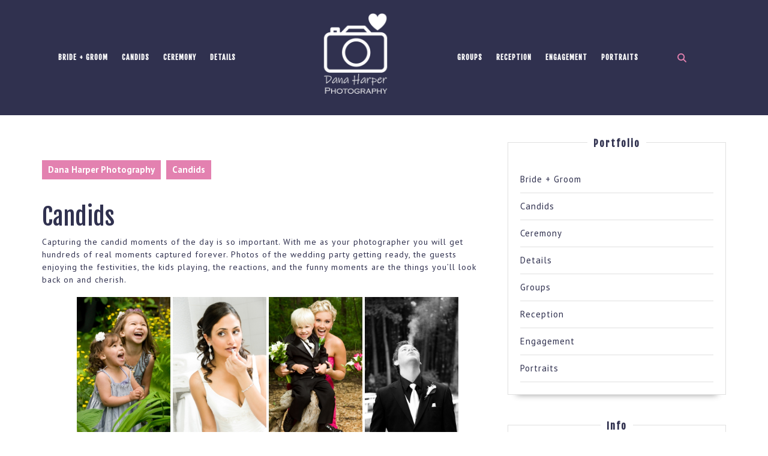

--- FILE ---
content_type: text/html; charset=UTF-8
request_url: https://danaharper.com/candids/
body_size: 17216
content:
<!DOCTYPE html>

<html lang="en-US">

<head>
  <meta charset="UTF-8">
  <meta name="viewport" content="width=device-width">
  <meta name='robots' content='index, follow, max-image-preview:large, max-snippet:-1, max-video-preview:-1' />
	<style>img:is([sizes="auto" i], [sizes^="auto," i]) { contain-intrinsic-size: 3000px 1500px }</style>
	
	<!-- This site is optimized with the Yoast SEO plugin v26.8 - https://yoast.com/product/yoast-seo-wordpress/ -->
	<title>Candids - Dana Harper Photography</title>
	<link rel="canonical" href="https://danaharper.com/candids/" />
	<meta property="og:locale" content="en_US" />
	<meta property="og:type" content="article" />
	<meta property="og:title" content="Candids - Dana Harper Photography" />
	<meta property="og:description" content="Capturing the candid moments of the day is so important. With me as your photographer you will get hundreds of real moments captured forever. Photos of the wedding party getting ready, the guests enjoying the festivities, the kids playing, the reactions, and the funny moments are the things you&#8217;ll look back on and cherish." />
	<meta property="og:url" content="https://danaharper.com/candids/" />
	<meta property="og:site_name" content="Dana Harper Photography" />
	<meta property="article:publisher" content="https://www.facebook.com/danaharperphotography/" />
	<meta property="article:modified_time" content="2023-09-07T13:36:34+00:00" />
	<meta name="twitter:card" content="summary_large_image" />
	<script type="application/ld+json" class="yoast-schema-graph">{"@context":"https://schema.org","@graph":[{"@type":"WebPage","@id":"https://danaharper.com/candids/","url":"https://danaharper.com/candids/","name":"Candids - Dana Harper Photography","isPartOf":{"@id":"https://danaharper.com/#website"},"datePublished":"2023-09-05T01:33:51+00:00","dateModified":"2023-09-07T13:36:34+00:00","breadcrumb":{"@id":"https://danaharper.com/candids/#breadcrumb"},"inLanguage":"en-US","potentialAction":[{"@type":"ReadAction","target":["https://danaharper.com/candids/"]}]},{"@type":"BreadcrumbList","@id":"https://danaharper.com/candids/#breadcrumb","itemListElement":[{"@type":"ListItem","position":1,"name":"Home","item":"https://danaharper.com/"},{"@type":"ListItem","position":2,"name":"Candids"}]},{"@type":"WebSite","@id":"https://danaharper.com/#website","url":"https://danaharper.com/","name":"Dana Harper Photography","description":"London, Ontario Wedding &amp; Family Photographer","publisher":{"@id":"https://danaharper.com/#organization"},"potentialAction":[{"@type":"SearchAction","target":{"@type":"EntryPoint","urlTemplate":"https://danaharper.com/?s={search_term_string}"},"query-input":{"@type":"PropertyValueSpecification","valueRequired":true,"valueName":"search_term_string"}}],"inLanguage":"en-US"},{"@type":"Organization","@id":"https://danaharper.com/#organization","name":"Dana Harper Photography","url":"https://danaharper.com/","logo":{"@type":"ImageObject","inLanguage":"en-US","@id":"https://danaharper.com/#/schema/logo/image/","url":"https://danaharper.com/wp-content/uploads/2023/09/DHLOGOsmall.jpg","contentUrl":"https://danaharper.com/wp-content/uploads/2023/09/DHLOGOsmall.jpg","width":512,"height":512,"caption":"Dana Harper Photography"},"image":{"@id":"https://danaharper.com/#/schema/logo/image/"},"sameAs":["https://www.facebook.com/danaharperphotography/"]}]}</script>
	<!-- / Yoast SEO plugin. -->


<link rel='dns-prefetch' href='//www.googletagmanager.com' />
<link rel='dns-prefetch' href='//fonts.googleapis.com' />
<link rel="alternate" type="application/rss+xml" title="Dana Harper Photography &raquo; Feed" href="https://danaharper.com/feed/" />
<link rel="alternate" type="application/rss+xml" title="Dana Harper Photography &raquo; Comments Feed" href="https://danaharper.com/comments/feed/" />
<script type="text/javascript">
/* <![CDATA[ */
window._wpemojiSettings = {"baseUrl":"https:\/\/s.w.org\/images\/core\/emoji\/16.0.1\/72x72\/","ext":".png","svgUrl":"https:\/\/s.w.org\/images\/core\/emoji\/16.0.1\/svg\/","svgExt":".svg","source":{"concatemoji":"https:\/\/danaharper.com\/wp-includes\/js\/wp-emoji-release.min.js?ver=6.8.3"}};
/*! This file is auto-generated */
!function(s,n){var o,i,e;function c(e){try{var t={supportTests:e,timestamp:(new Date).valueOf()};sessionStorage.setItem(o,JSON.stringify(t))}catch(e){}}function p(e,t,n){e.clearRect(0,0,e.canvas.width,e.canvas.height),e.fillText(t,0,0);var t=new Uint32Array(e.getImageData(0,0,e.canvas.width,e.canvas.height).data),a=(e.clearRect(0,0,e.canvas.width,e.canvas.height),e.fillText(n,0,0),new Uint32Array(e.getImageData(0,0,e.canvas.width,e.canvas.height).data));return t.every(function(e,t){return e===a[t]})}function u(e,t){e.clearRect(0,0,e.canvas.width,e.canvas.height),e.fillText(t,0,0);for(var n=e.getImageData(16,16,1,1),a=0;a<n.data.length;a++)if(0!==n.data[a])return!1;return!0}function f(e,t,n,a){switch(t){case"flag":return n(e,"\ud83c\udff3\ufe0f\u200d\u26a7\ufe0f","\ud83c\udff3\ufe0f\u200b\u26a7\ufe0f")?!1:!n(e,"\ud83c\udde8\ud83c\uddf6","\ud83c\udde8\u200b\ud83c\uddf6")&&!n(e,"\ud83c\udff4\udb40\udc67\udb40\udc62\udb40\udc65\udb40\udc6e\udb40\udc67\udb40\udc7f","\ud83c\udff4\u200b\udb40\udc67\u200b\udb40\udc62\u200b\udb40\udc65\u200b\udb40\udc6e\u200b\udb40\udc67\u200b\udb40\udc7f");case"emoji":return!a(e,"\ud83e\udedf")}return!1}function g(e,t,n,a){var r="undefined"!=typeof WorkerGlobalScope&&self instanceof WorkerGlobalScope?new OffscreenCanvas(300,150):s.createElement("canvas"),o=r.getContext("2d",{willReadFrequently:!0}),i=(o.textBaseline="top",o.font="600 32px Arial",{});return e.forEach(function(e){i[e]=t(o,e,n,a)}),i}function t(e){var t=s.createElement("script");t.src=e,t.defer=!0,s.head.appendChild(t)}"undefined"!=typeof Promise&&(o="wpEmojiSettingsSupports",i=["flag","emoji"],n.supports={everything:!0,everythingExceptFlag:!0},e=new Promise(function(e){s.addEventListener("DOMContentLoaded",e,{once:!0})}),new Promise(function(t){var n=function(){try{var e=JSON.parse(sessionStorage.getItem(o));if("object"==typeof e&&"number"==typeof e.timestamp&&(new Date).valueOf()<e.timestamp+604800&&"object"==typeof e.supportTests)return e.supportTests}catch(e){}return null}();if(!n){if("undefined"!=typeof Worker&&"undefined"!=typeof OffscreenCanvas&&"undefined"!=typeof URL&&URL.createObjectURL&&"undefined"!=typeof Blob)try{var e="postMessage("+g.toString()+"("+[JSON.stringify(i),f.toString(),p.toString(),u.toString()].join(",")+"));",a=new Blob([e],{type:"text/javascript"}),r=new Worker(URL.createObjectURL(a),{name:"wpTestEmojiSupports"});return void(r.onmessage=function(e){c(n=e.data),r.terminate(),t(n)})}catch(e){}c(n=g(i,f,p,u))}t(n)}).then(function(e){for(var t in e)n.supports[t]=e[t],n.supports.everything=n.supports.everything&&n.supports[t],"flag"!==t&&(n.supports.everythingExceptFlag=n.supports.everythingExceptFlag&&n.supports[t]);n.supports.everythingExceptFlag=n.supports.everythingExceptFlag&&!n.supports.flag,n.DOMReady=!1,n.readyCallback=function(){n.DOMReady=!0}}).then(function(){return e}).then(function(){var e;n.supports.everything||(n.readyCallback(),(e=n.source||{}).concatemoji?t(e.concatemoji):e.wpemoji&&e.twemoji&&(t(e.twemoji),t(e.wpemoji)))}))}((window,document),window._wpemojiSettings);
/* ]]> */
</script>
<style id='wp-emoji-styles-inline-css' type='text/css'>

	img.wp-smiley, img.emoji {
		display: inline !important;
		border: none !important;
		box-shadow: none !important;
		height: 1em !important;
		width: 1em !important;
		margin: 0 0.07em !important;
		vertical-align: -0.1em !important;
		background: none !important;
		padding: 0 !important;
	}
</style>
<link rel='stylesheet' id='wp-block-library-css' href='https://danaharper.com/wp-includes/css/dist/block-library/style.min.css?ver=6.8.3' type='text/css' media='all' />
<style id='wp-block-library-theme-inline-css' type='text/css'>
.wp-block-audio :where(figcaption){color:#555;font-size:13px;text-align:center}.is-dark-theme .wp-block-audio :where(figcaption){color:#ffffffa6}.wp-block-audio{margin:0 0 1em}.wp-block-code{border:1px solid #ccc;border-radius:4px;font-family:Menlo,Consolas,monaco,monospace;padding:.8em 1em}.wp-block-embed :where(figcaption){color:#555;font-size:13px;text-align:center}.is-dark-theme .wp-block-embed :where(figcaption){color:#ffffffa6}.wp-block-embed{margin:0 0 1em}.blocks-gallery-caption{color:#555;font-size:13px;text-align:center}.is-dark-theme .blocks-gallery-caption{color:#ffffffa6}:root :where(.wp-block-image figcaption){color:#555;font-size:13px;text-align:center}.is-dark-theme :root :where(.wp-block-image figcaption){color:#ffffffa6}.wp-block-image{margin:0 0 1em}.wp-block-pullquote{border-bottom:4px solid;border-top:4px solid;color:currentColor;margin-bottom:1.75em}.wp-block-pullquote cite,.wp-block-pullquote footer,.wp-block-pullquote__citation{color:currentColor;font-size:.8125em;font-style:normal;text-transform:uppercase}.wp-block-quote{border-left:.25em solid;margin:0 0 1.75em;padding-left:1em}.wp-block-quote cite,.wp-block-quote footer{color:currentColor;font-size:.8125em;font-style:normal;position:relative}.wp-block-quote:where(.has-text-align-right){border-left:none;border-right:.25em solid;padding-left:0;padding-right:1em}.wp-block-quote:where(.has-text-align-center){border:none;padding-left:0}.wp-block-quote.is-large,.wp-block-quote.is-style-large,.wp-block-quote:where(.is-style-plain){border:none}.wp-block-search .wp-block-search__label{font-weight:700}.wp-block-search__button{border:1px solid #ccc;padding:.375em .625em}:where(.wp-block-group.has-background){padding:1.25em 2.375em}.wp-block-separator.has-css-opacity{opacity:.4}.wp-block-separator{border:none;border-bottom:2px solid;margin-left:auto;margin-right:auto}.wp-block-separator.has-alpha-channel-opacity{opacity:1}.wp-block-separator:not(.is-style-wide):not(.is-style-dots){width:100px}.wp-block-separator.has-background:not(.is-style-dots){border-bottom:none;height:1px}.wp-block-separator.has-background:not(.is-style-wide):not(.is-style-dots){height:2px}.wp-block-table{margin:0 0 1em}.wp-block-table td,.wp-block-table th{word-break:normal}.wp-block-table :where(figcaption){color:#555;font-size:13px;text-align:center}.is-dark-theme .wp-block-table :where(figcaption){color:#ffffffa6}.wp-block-video :where(figcaption){color:#555;font-size:13px;text-align:center}.is-dark-theme .wp-block-video :where(figcaption){color:#ffffffa6}.wp-block-video{margin:0 0 1em}:root :where(.wp-block-template-part.has-background){margin-bottom:0;margin-top:0;padding:1.25em 2.375em}
</style>
<style id='classic-theme-styles-inline-css' type='text/css'>
/*! This file is auto-generated */
.wp-block-button__link{color:#fff;background-color:#32373c;border-radius:9999px;box-shadow:none;text-decoration:none;padding:calc(.667em + 2px) calc(1.333em + 2px);font-size:1.125em}.wp-block-file__button{background:#32373c;color:#fff;text-decoration:none}
</style>
<style id='global-styles-inline-css' type='text/css'>
:root{--wp--preset--aspect-ratio--square: 1;--wp--preset--aspect-ratio--4-3: 4/3;--wp--preset--aspect-ratio--3-4: 3/4;--wp--preset--aspect-ratio--3-2: 3/2;--wp--preset--aspect-ratio--2-3: 2/3;--wp--preset--aspect-ratio--16-9: 16/9;--wp--preset--aspect-ratio--9-16: 9/16;--wp--preset--color--black: #000000;--wp--preset--color--cyan-bluish-gray: #abb8c3;--wp--preset--color--white: #ffffff;--wp--preset--color--pale-pink: #f78da7;--wp--preset--color--vivid-red: #cf2e2e;--wp--preset--color--luminous-vivid-orange: #ff6900;--wp--preset--color--luminous-vivid-amber: #fcb900;--wp--preset--color--light-green-cyan: #7bdcb5;--wp--preset--color--vivid-green-cyan: #00d084;--wp--preset--color--pale-cyan-blue: #8ed1fc;--wp--preset--color--vivid-cyan-blue: #0693e3;--wp--preset--color--vivid-purple: #9b51e0;--wp--preset--gradient--vivid-cyan-blue-to-vivid-purple: linear-gradient(135deg,rgba(6,147,227,1) 0%,rgb(155,81,224) 100%);--wp--preset--gradient--light-green-cyan-to-vivid-green-cyan: linear-gradient(135deg,rgb(122,220,180) 0%,rgb(0,208,130) 100%);--wp--preset--gradient--luminous-vivid-amber-to-luminous-vivid-orange: linear-gradient(135deg,rgba(252,185,0,1) 0%,rgba(255,105,0,1) 100%);--wp--preset--gradient--luminous-vivid-orange-to-vivid-red: linear-gradient(135deg,rgba(255,105,0,1) 0%,rgb(207,46,46) 100%);--wp--preset--gradient--very-light-gray-to-cyan-bluish-gray: linear-gradient(135deg,rgb(238,238,238) 0%,rgb(169,184,195) 100%);--wp--preset--gradient--cool-to-warm-spectrum: linear-gradient(135deg,rgb(74,234,220) 0%,rgb(151,120,209) 20%,rgb(207,42,186) 40%,rgb(238,44,130) 60%,rgb(251,105,98) 80%,rgb(254,248,76) 100%);--wp--preset--gradient--blush-light-purple: linear-gradient(135deg,rgb(255,206,236) 0%,rgb(152,150,240) 100%);--wp--preset--gradient--blush-bordeaux: linear-gradient(135deg,rgb(254,205,165) 0%,rgb(254,45,45) 50%,rgb(107,0,62) 100%);--wp--preset--gradient--luminous-dusk: linear-gradient(135deg,rgb(255,203,112) 0%,rgb(199,81,192) 50%,rgb(65,88,208) 100%);--wp--preset--gradient--pale-ocean: linear-gradient(135deg,rgb(255,245,203) 0%,rgb(182,227,212) 50%,rgb(51,167,181) 100%);--wp--preset--gradient--electric-grass: linear-gradient(135deg,rgb(202,248,128) 0%,rgb(113,206,126) 100%);--wp--preset--gradient--midnight: linear-gradient(135deg,rgb(2,3,129) 0%,rgb(40,116,252) 100%);--wp--preset--font-size--small: 13px;--wp--preset--font-size--medium: 20px;--wp--preset--font-size--large: 36px;--wp--preset--font-size--x-large: 42px;--wp--preset--spacing--20: 0.44rem;--wp--preset--spacing--30: 0.67rem;--wp--preset--spacing--40: 1rem;--wp--preset--spacing--50: 1.5rem;--wp--preset--spacing--60: 2.25rem;--wp--preset--spacing--70: 3.38rem;--wp--preset--spacing--80: 5.06rem;--wp--preset--shadow--natural: 6px 6px 9px rgba(0, 0, 0, 0.2);--wp--preset--shadow--deep: 12px 12px 50px rgba(0, 0, 0, 0.4);--wp--preset--shadow--sharp: 6px 6px 0px rgba(0, 0, 0, 0.2);--wp--preset--shadow--outlined: 6px 6px 0px -3px rgba(255, 255, 255, 1), 6px 6px rgba(0, 0, 0, 1);--wp--preset--shadow--crisp: 6px 6px 0px rgba(0, 0, 0, 1);}:where(.is-layout-flex){gap: 0.5em;}:where(.is-layout-grid){gap: 0.5em;}body .is-layout-flex{display: flex;}.is-layout-flex{flex-wrap: wrap;align-items: center;}.is-layout-flex > :is(*, div){margin: 0;}body .is-layout-grid{display: grid;}.is-layout-grid > :is(*, div){margin: 0;}:where(.wp-block-columns.is-layout-flex){gap: 2em;}:where(.wp-block-columns.is-layout-grid){gap: 2em;}:where(.wp-block-post-template.is-layout-flex){gap: 1.25em;}:where(.wp-block-post-template.is-layout-grid){gap: 1.25em;}.has-black-color{color: var(--wp--preset--color--black) !important;}.has-cyan-bluish-gray-color{color: var(--wp--preset--color--cyan-bluish-gray) !important;}.has-white-color{color: var(--wp--preset--color--white) !important;}.has-pale-pink-color{color: var(--wp--preset--color--pale-pink) !important;}.has-vivid-red-color{color: var(--wp--preset--color--vivid-red) !important;}.has-luminous-vivid-orange-color{color: var(--wp--preset--color--luminous-vivid-orange) !important;}.has-luminous-vivid-amber-color{color: var(--wp--preset--color--luminous-vivid-amber) !important;}.has-light-green-cyan-color{color: var(--wp--preset--color--light-green-cyan) !important;}.has-vivid-green-cyan-color{color: var(--wp--preset--color--vivid-green-cyan) !important;}.has-pale-cyan-blue-color{color: var(--wp--preset--color--pale-cyan-blue) !important;}.has-vivid-cyan-blue-color{color: var(--wp--preset--color--vivid-cyan-blue) !important;}.has-vivid-purple-color{color: var(--wp--preset--color--vivid-purple) !important;}.has-black-background-color{background-color: var(--wp--preset--color--black) !important;}.has-cyan-bluish-gray-background-color{background-color: var(--wp--preset--color--cyan-bluish-gray) !important;}.has-white-background-color{background-color: var(--wp--preset--color--white) !important;}.has-pale-pink-background-color{background-color: var(--wp--preset--color--pale-pink) !important;}.has-vivid-red-background-color{background-color: var(--wp--preset--color--vivid-red) !important;}.has-luminous-vivid-orange-background-color{background-color: var(--wp--preset--color--luminous-vivid-orange) !important;}.has-luminous-vivid-amber-background-color{background-color: var(--wp--preset--color--luminous-vivid-amber) !important;}.has-light-green-cyan-background-color{background-color: var(--wp--preset--color--light-green-cyan) !important;}.has-vivid-green-cyan-background-color{background-color: var(--wp--preset--color--vivid-green-cyan) !important;}.has-pale-cyan-blue-background-color{background-color: var(--wp--preset--color--pale-cyan-blue) !important;}.has-vivid-cyan-blue-background-color{background-color: var(--wp--preset--color--vivid-cyan-blue) !important;}.has-vivid-purple-background-color{background-color: var(--wp--preset--color--vivid-purple) !important;}.has-black-border-color{border-color: var(--wp--preset--color--black) !important;}.has-cyan-bluish-gray-border-color{border-color: var(--wp--preset--color--cyan-bluish-gray) !important;}.has-white-border-color{border-color: var(--wp--preset--color--white) !important;}.has-pale-pink-border-color{border-color: var(--wp--preset--color--pale-pink) !important;}.has-vivid-red-border-color{border-color: var(--wp--preset--color--vivid-red) !important;}.has-luminous-vivid-orange-border-color{border-color: var(--wp--preset--color--luminous-vivid-orange) !important;}.has-luminous-vivid-amber-border-color{border-color: var(--wp--preset--color--luminous-vivid-amber) !important;}.has-light-green-cyan-border-color{border-color: var(--wp--preset--color--light-green-cyan) !important;}.has-vivid-green-cyan-border-color{border-color: var(--wp--preset--color--vivid-green-cyan) !important;}.has-pale-cyan-blue-border-color{border-color: var(--wp--preset--color--pale-cyan-blue) !important;}.has-vivid-cyan-blue-border-color{border-color: var(--wp--preset--color--vivid-cyan-blue) !important;}.has-vivid-purple-border-color{border-color: var(--wp--preset--color--vivid-purple) !important;}.has-vivid-cyan-blue-to-vivid-purple-gradient-background{background: var(--wp--preset--gradient--vivid-cyan-blue-to-vivid-purple) !important;}.has-light-green-cyan-to-vivid-green-cyan-gradient-background{background: var(--wp--preset--gradient--light-green-cyan-to-vivid-green-cyan) !important;}.has-luminous-vivid-amber-to-luminous-vivid-orange-gradient-background{background: var(--wp--preset--gradient--luminous-vivid-amber-to-luminous-vivid-orange) !important;}.has-luminous-vivid-orange-to-vivid-red-gradient-background{background: var(--wp--preset--gradient--luminous-vivid-orange-to-vivid-red) !important;}.has-very-light-gray-to-cyan-bluish-gray-gradient-background{background: var(--wp--preset--gradient--very-light-gray-to-cyan-bluish-gray) !important;}.has-cool-to-warm-spectrum-gradient-background{background: var(--wp--preset--gradient--cool-to-warm-spectrum) !important;}.has-blush-light-purple-gradient-background{background: var(--wp--preset--gradient--blush-light-purple) !important;}.has-blush-bordeaux-gradient-background{background: var(--wp--preset--gradient--blush-bordeaux) !important;}.has-luminous-dusk-gradient-background{background: var(--wp--preset--gradient--luminous-dusk) !important;}.has-pale-ocean-gradient-background{background: var(--wp--preset--gradient--pale-ocean) !important;}.has-electric-grass-gradient-background{background: var(--wp--preset--gradient--electric-grass) !important;}.has-midnight-gradient-background{background: var(--wp--preset--gradient--midnight) !important;}.has-small-font-size{font-size: var(--wp--preset--font-size--small) !important;}.has-medium-font-size{font-size: var(--wp--preset--font-size--medium) !important;}.has-large-font-size{font-size: var(--wp--preset--font-size--large) !important;}.has-x-large-font-size{font-size: var(--wp--preset--font-size--x-large) !important;}
:where(.wp-block-post-template.is-layout-flex){gap: 1.25em;}:where(.wp-block-post-template.is-layout-grid){gap: 1.25em;}
:where(.wp-block-columns.is-layout-flex){gap: 2em;}:where(.wp-block-columns.is-layout-grid){gap: 2em;}
:root :where(.wp-block-pullquote){font-size: 1.5em;line-height: 1.6;}
</style>
<link rel='stylesheet' id='ngg_trigger_buttons-css' href='https://danaharper.com/wp-content/plugins/nextgen-gallery/static/GalleryDisplay/trigger_buttons.css?ver=4.0.3' type='text/css' media='all' />
<link rel='stylesheet' id='simplelightbox-0-css' href='https://danaharper.com/wp-content/plugins/nextgen-gallery/static/Lightbox/simplelightbox/simple-lightbox.css?ver=4.0.3' type='text/css' media='all' />
<link rel='stylesheet' id='fontawesome_v4_shim_style-css' href='https://danaharper.com/wp-content/plugins/nextgen-gallery/static/FontAwesome/css/v4-shims.min.css?ver=6.8.3' type='text/css' media='all' />
<link rel='stylesheet' id='fontawesome-css' href='https://danaharper.com/wp-content/plugins/nextgen-gallery/static/FontAwesome/css/all.min.css?ver=6.8.3' type='text/css' media='all' />
<link rel='stylesheet' id='animations.css-css' href='https://danaharper.com/wp-content/plugins/nextgen-gallery-pro/static/Display/Animations/animate.min.css?ver=4.1.1' type='text/css' media='all' />
<link rel='stylesheet' id='nextgen_pro_tile_style-css' href='https://danaharper.com/wp-content/plugins/nextgen-gallery-pro/static/DisplayTypes/Tile/style.css?ver=4.0.1' type='text/css' media='all' />
<link rel='stylesheet' id='photocrati-image_protection-css-css' href='https://danaharper.com/wp-content/plugins/nextgen-gallery-pro/static/Display/ImageProtection/style.css?ver=2.2.0' type='text/css' media='all' />
<link rel='stylesheet' id='wp-components-css' href='https://danaharper.com/wp-includes/css/dist/components/style.min.css?ver=6.8.3' type='text/css' media='all' />
<link rel='stylesheet' id='godaddy-styles-css' href='https://danaharper.com/wp-content/mu-plugins/vendor/wpex/godaddy-launch/includes/Dependencies/GoDaddy/Styles/build/latest.css?ver=2.0.2' type='text/css' media='all' />
<link rel='stylesheet' id='vw-photography-font-css' href='//fonts.googleapis.com/css?family=ABeeZee%3Aital%400%3B1%7CAbril+Fatface%7CAcme%7CAlfa+Slab+One%7CAllura%7CAnton%7CArchitects+Daughter%7CArchivo%3Aital%2Cwght%400%2C100%3B0%2C200%3B0%2C300%3B0%2C400%3B0%2C500%3B0%2C600%3B0%2C700%3B0%2C800%3B0%2C900%3B1%2C100%3B1%2C200%3B1%2C300%3B1%2C400%3B1%2C500%3B1%2C600%3B1%2C700%3B1%2C800%3B1%2C900%7CArimo%3Aital%2Cwght%400%2C400%3B0%2C500%3B0%2C600%3B0%2C700%3B1%2C400%3B1%2C500%3B1%2C600%3B1%2C700%7CArsenal%3Aital%2Cwght%400%2C400%3B0%2C700%3B1%2C400%3B1%2C700%7CArvo%3Aital%2Cwght%400%2C400%3B0%2C700%3B1%2C400%3B1%2C700%7CAlegreya+Sans%3Aital%2Cwght%400%2C100%3B0%2C300%3B0%2C400%3B0%2C500%3B0%2C700%3B0%2C800%3B0%2C900%3B1%2C100%3B1%2C300%3B1%2C400%3B1%2C500%3B1%2C700%3B1%2C800%3B1%2C900%7CAsap%3Aital%2Cwght%400%2C100%3B0%2C200%3B0%2C300%3B0%2C400%3B0%2C500%3B0%2C600%3B0%2C700%3B0%2C800%3B0%2C900%3B1%2C100%3B1%2C200%3B1%2C300%3B1%2C400%3B1%2C500%3B1%2C600%3B1%2C700%3B1%2C800%3B1%2C900%7CAssistant%3Awght%40200%3B300%3B400%3B500%3B600%3B700%3B800%7CAveria+Serif+Libre%3Aital%2Cwght%400%2C300%3B0%2C400%3B0%2C700%3B1%2C300%3B1%2C400%3B1%2C700%7CBangers%7CBoogaloo%7CBad+Script%7CBarlow+Condensed%3Aital%2Cwght%400%2C100%3B0%2C200%3B0%2C300%3B0%2C400%3B0%2C500%3B0%2C600%3B0%2C700%3B0%2C800%3B0%2C900%3B1%2C100%3B1%2C200%3B1%2C300%3B1%2C400%3B1%2C500%3B1%2C600%3B1%2C700%3B1%2C800%3B1%2C900%7CBitter%3Aital%2Cwght%400%2C100%3B0%2C200%3B0%2C300%3B0%2C400%3B0%2C500%3B0%2C600%3B0%2C700%3B0%2C800%3B0%2C900%3B1%2C100%3B1%2C200%3B1%2C300%3B1%2C400%3B1%2C500%3B1%2C600%3B1%2C700%3B1%2C800%3B1%2C900%7CBree+Serif%7CBenchNine%3Awght%40300%3B400%3B700%7CCabin%3Aital%2Cwght%400%2C400%3B0%2C500%3B0%2C600%3B0%2C700%3B1%2C400%3B1%2C500%3B1%2C600%3B1%2C700%7CCardo%3Aital%2Cwght%400%2C400%3B0%2C700%3B1%2C400%7CCourgette%7CCaveat+Brush%7CCherry+Swash%3Awght%40400%3B700%7CCormorant+Garamond%3Aital%2Cwght%400%2C300%3B0%2C400%3B0%2C500%3B0%2C600%3B0%2C700%3B1%2C300%3B1%2C400%3B1%2C500%3B1%2C600%3B1%2C700%7CCrimson+Text%3Aital%2Cwght%400%2C400%3B0%2C600%3B0%2C700%3B1%2C400%3B1%2C600%3B1%2C700%7CCuprum%3Aital%2Cwght%400%2C400%3B0%2C500%3B0%2C600%3B0%2C700%3B1%2C400%3B1%2C500%3B1%2C600%3B1%2C700%7CCookie%7CComing+Soon%7CCharm%3Awght%40400%3B700%7CChewy%7CDays+One%7CDM+Serif+Display%3Aital%400%3B1%7CDosis%3Awght%40200%3B300%3B400%3B500%3B600%3B700%3B800%7CEB+Garamond%3Aital%2Cwght%400%2C400%3B0%2C500%3B0%2C600%3B0%2C700%3B0%2C800%3B1%2C400%3B1%2C500%3B1%2C600%3B1%2C700%3B1%2C800%7CEconomica%3Aital%2Cwght%400%2C400%3B0%2C700%3B1%2C400%3B1%2C700%7CExo+2%3Aital%2Cwght%400%2C100%3B0%2C200%3B0%2C300%3B0%2C400%3B0%2C500%3B0%2C600%3B0%2C700%3B0%2C800%3B0%2C900%3B1%2C100%3B1%2C200%3B1%2C400%3B1%2C500%3B1%2C600%3B1%2C700%3B1%2C800%3B1%2C900%7CFira+Sans%3Aital%2Cwght%400%2C100%3B0%2C200%3B0%2C300%3B0%2C400%3B0%2C500%3B0%2C600%3B0%2C700%3B0%2C800%3B0%2C900%3B1%2C100%3B1%2C200%3B1%2C300%3B1%2C400%3B1%2C500%3B1%2C600%3B1%2C700%3B1%2C800%3B1%2C900%7CFredoka+One%7CFjalla+One%7CFrank+Ruhl+Libre%3Awght%40300%3B400%3B500%3B700%3B900%7CGabriela%7CGloria+Hallelujah%7CGreat+Vibes%7CHandlee%7CHammersmith+One%7CHeebo%3Awght%40100%3B200%3B300%3B400%3B500%3B600%3B700%3B800%3B900%7CHind%3Awght%40300%3B400%3B500%3B600%3B700%7CInconsolata%3Awght%40200%3B300%3B400%3B500%3B600%3B700%3B800%3B900%7CIndie+Flower%7CIM+Fell+English+SC%7CJulius+Sans+One%7CJomhuria%7CJosefin+Slab%3Aital%2Cwght%400%2C100%3B0%2C200%3B0%2C300%3B0%2C400%3B0%2C500%3B0%2C600%3B0%2C700%3B1%2C100%3B1%2C200%3B1%2C300%3B1%2C400%3B1%2C500%3B1%2C600%3B1%2C700%7CJosefin+Sans%3Aital%2Cwght%400%2C100%3B0%2C200%3B0%2C300%3B0%2C400%3B0%2C500%3B0%2C600%3B0%2C700%3B1%2C100%3B1%2C200%3B1%2C300%3B1%2C400%3B1%2C500%3B1%2C600%3B1%2C700%7CJost%3Aital%2Cwght%400%2C100%3B0%2C200%3B0%2C300%3B0%2C400%3B0%2C500%3B0%2C600%3B0%2C700%3B0%2C800%3B0%2C900%3B1%2C100%3B1%2C200%3B1%2C300%3B1%2C400%3B1%2C500%3B1%2C600%3B1%2C700%3B1%2C800%3B1%2C900%7CKanit%3Aital%2Cwght%400%2C100%3B0%2C200%3B0%2C300%3B0%2C400%3B0%2C500%3B0%2C600%3B0%2C700%3B0%2C800%3B0%2C900%3B1%2C100%3B1%2C200%3B1%2C300%3B1%2C400%3B1%2C500%3B1%2C600%3B1%2C700%3B1%2C800%3B1%2C900%7CKaushan+Script%7CKrub%3Aital%2Cwght%400%2C200%3B0%2C300%3B0%2C400%3B0%2C500%3B0%2C600%3B0%2C700%3B1%2C200%3B1%2C300%3B1%2C400%3B1%2C500%3B1%2C600%3B1%2C700%7CLato%3Aital%2Cwght%400%2C100%3B0%2C300%3B0%2C400%3B0%2C700%3B0%2C900%3B1%2C100%3B1%2C300%3B1%2C400%3B1%2C700%3B1%2C900%7CLora%3Aital%2Cwght%400%2C400%3B0%2C500%3B0%2C600%3B0%2C700%3B1%2C400%3B1%2C500%3B1%2C600%3B1%2C700%7CLibre+Baskerville%3Aital%2Cwght%400%2C400%3B0%2C700%3B1%2C400%7CLiterata%3Aital%2Copsz%2Cwght%400%2C7..72%2C200%3B0%2C7..72%2C300%3B0%2C7..72%2C400%3B0%2C7..72%2C500%3B0%2C7..72%2C600%3B0%2C7..72%2C700%3B0%2C7..72%2C800%3B0%2C7..72%2C900%3B1%2C7..72%2C200%3B1%2C7..72%2C300%3B1%2C7..72%2C400%3B1%2C7..72%2C500%3B1%2C7..72%2C600%3B1%2C7..72%2C700%3B1%2C7..72%2C800%3B1%2C7..72%2C900%7CLobster%7CLobster+Two%3Aital%2Cwght%400%2C400%3B0%2C700%3B1%2C400%3B1%2C700%7CMerriweather%3Aital%2Cwght%400%2C300%3B0%2C400%3B0%2C700%3B0%2C900%3B1%2C300%3B1%2C400%3B1%2C700%3B1%2C900%7CMarck+Script%7CMarcellus%7CMerienda+One%7CMonda%3Awght%40400%3B700%7CMontserrat%3Aital%2Cwght%400%2C100%3B0%2C200%3B0%2C300%3B0%2C400%3B0%2C500%3B0%2C600%3B0%2C700%3B0%2C800%3B0%2C900%3B1%2C100%3B1%2C200%3B1%2C300%3B1%2C400%3B1%2C500%3B1%2C600%3B1%2C700%3B1%2C800%3B1%2C900%7CMulish%3Aital%2Cwght%400%2C200%3B0%2C300%3B0%2C400%3B0%2C500%3B0%2C600%3B0%2C700%3B0%2C800%3B0%2C900%3B0%2C1000%3B1%2C200%3B1%2C300%3B1%2C400%3B1%2C500%3B1%2C600%3B1%2C700%3B1%2C800%3B1%2C900%3B1%2C1000%7CNoto+Serif%3Aital%2Cwght%400%2C400%3B0%2C700%3B1%2C400%3B1%2C700%7CNunito+Sans%3Aital%2Cwght%400%2C200%3B0%2C300%3B0%2C400%3B0%2C600%3B0%2C700%3B0%2C800%3B0%2C900%3B1%2C200%3B1%2C300%3B1%2C400%3B1%2C600%3B1%2C700%3B1%2C800%3B1%2C900%7COpen+Sans%3Aital%2Cwght%400%2C300%3B0%2C400%3B0%2C500%3B0%2C600%3B0%2C700%3B0%2C800%3B1%2C300%3B1%2C400%3B1%2C500%3B1%2C600%3B1%2C700%3B1%2C800%7COverpass%3Aital%2Cwght%400%2C100%3B0%2C200%3B0%2C300%3B0%2C400%3B0%2C500%3B0%2C600%3B0%2C700%3B0%2C800%3B0%2C900%3B1%2C100%3B1%2C200%3B1%2C300%3B1%2C400%3B1%2C500%3B1%2C600%3B1%2C700%3B1%2C800%3B1%2C900%7COverpass+Mono%3Awght%40300%3B400%3B500%3B600%3B700%7COxygen%3Awght%40300%3B400%3B700%7COswald%3Awght%40200%3B300%3B400%3B500%3B600%3B700%7COrbitron%3Awght%40400%3B500%3B600%3B700%3B800%3B900%7CPatua+One%7CPacifico%7CPadauk%3Awght%40400%3B700%7CPlayball%7CPlayfair+Display%3Aital%2Cwght%400%2C400%3B0%2C500%3B0%2C600%3B0%2C700%3B0%2C800%3B0%2C900%3B1%2C400%3B1%2C500%3B1%2C600%3B1%2C700%3B1%2C800%3B1%2C900%7CPrompt%3Aital%2Cwght%400%2C100%3B0%2C200%3B0%2C300%3B0%2C400%3B0%2C500%3B0%2C600%3B0%2C700%3B0%2C800%3B0%2C900%3B1%2C100%3B1%2C200%3B1%2C300%3B1%2C400%3B1%2C500%3B1%2C600%3B1%2C700%3B1%2C800%3B1%2C900%7CPT+Sans%3Aital%2Cwght%400%2C400%3B0%2C700%3B1%2C400%3B1%2C700%7CPT+Serif%3Aital%2Cwght%400%2C400%3B0%2C700%3B1%2C400%3B1%2C700%7CPhilosopher%3Aital%2Cwght%400%2C400%3B0%2C700%3B1%2C400%3B1%2C700%7CPermanent+Marker%7CPoiret+One%7CPoppins%3Aital%2Cwght%400%2C100%3B0%2C200%3B0%2C300%3B0%2C400%3B0%2C500%3B0%2C600%3B0%2C700%3B0%2C800%3B0%2C900%3B1%2C100%3B1%2C200%3B1%2C300%3B1%2C400%3B1%2C500%3B1%2C600%3B1%2C700%3B1%2C800%3B1%2C900%7CPrata%7CQuicksand%3Awght%40300%3B400%3B500%3B600%3B700%7CQuattrocento+Sans%3Aital%2Cwght%400%2C400%3B0%2C700%3B1%2C400%3B1%2C700%7CRaleway%3Aital%2Cwght%400%2C100%3B0%2C200%3B0%2C300%3B0%2C400%3B0%2C500%3B0%2C600%3B0%2C700%3B0%2C800%3B0%2C900%3B1%2C100%3B1%2C200%3B1%2C300%3B1%2C400%3B1%2C500%3B1%2C600%3B1%2C700%3B1%2C800%3B1%2C900%7CRubik%3Aital%2Cwght%400%2C300%3B0%2C400%3B0%2C500%3B0%2C600%3B0%2C700%3B0%2C800%3B0%2C900%3B1%2C300%3B1%2C400%3B1%2C500%3B1%2C600%3B1%2C700%3B1%2C800%3B1%2C900%7CRoboto%3Aital%2Cwght%400%2C100%3B0%2C300%3B0%2C400%3B0%2C500%3B0%2C700%3B0%2C900%3B1%2C100%3B1%2C300%3B1%2C400%3B1%2C500%3B1%2C700%3B1%2C900%7CRoboto+Condensed%3Aital%2Cwght%400%2C300%3B0%2C400%3B0%2C700%3B1%2C300%3B1%2C400%3B1%2C700%7CRokkitt%3Awght%40100%3B200%3B300%3B400%3B500%3B600%3B700%3B800%3B900%7CRopa+Sans%3Aital%400%3B1%7CRusso+One%7CRighteous%7CSaira%3Aital%2Cwght%400%2C100%3B0%2C200%3B0%2C300%3B0%2C400%3B0%2C500%3B0%2C600%3B0%2C700%3B0%2C800%3B0%2C900%3B1%2C100%3B1%2C200%3B1%2C300%3B1%2C400%3B1%2C500%3B1%2C600%3B1%2C700%3B1%2C800%3B1%2C900%7CSatisfy%7CSen%3Awght%40400%3B700%3B800%7CSource+Sans+Pro%3Aital%2Cwght%400%2C200%3B0%2C300%3B0%2C400%3B0%2C600%3B0%2C700%3B0%2C900%3B1%2C200%3B1%2C300%3B1%2C400%3B1%2C600%3B1%2C700%3B1%2C900%7CShadows+Into+Light+Two%7CShadows+Into+Light%7CSacramento%7CSail%7CShrikhand%7CStaatliches%7CStylish%7CTangerine%3Awght%40400%3B700%7CTitillium+Web%3Aital%2Cwght%400%2C200%3B0%2C300%3B0%2C400%3B0%2C600%3B0%2C700%3B0%2C900%3B1%2C200%3B1%2C300%3B1%2C400%3B1%2C600%3B1%2C700%7CTrirong%3Aital%2Cwght%400%2C100%3B0%2C200%3B0%2C300%3B0%2C400%3B0%2C500%3B0%2C600%3B0%2C700%3B0%2C800%3B0%2C900%3B1%2C100%3B1%2C200%3B1%2C300%3B1%2C400%3B1%2C500%3B1%2C600%3B1%2C700%3B1%2C800%3B1%2C900%7CUbuntu%3Aital%2Cwght%400%2C300%3B0%2C400%3B0%2C500%3B0%2C700%3B1%2C300%3B1%2C400%3B1%2C500%3B1%2C700%7CUnica+One%7CVT323%7CVarela+Round%7CVampiro+One%7CVollkorn%3Aital%2Cwght%400%2C400%3B0%2C500%3B0%2C600%3B0%2C700%3B0%2C800%3B0%2C900%3B1%2C400%3B1%2C500%3B1%2C600%3B1%2C700%3B1%2C800%3B1%2C900%7CVolkhov%3Aital%2Cwght%400%2C400%3B0%2C700%3B1%2C400%3B1%2C700%7CWork+Sans%3Aital%2Cwght%400%2C100%3B0%2C200%3B0%2C300%3B0%2C400%3B0%2C500%3B0%2C600%3B0%2C700%3B0%2C800%3B0%2C900%3B1%2C100%3B1%2C200%3B1%2C300%3B1%2C400%3B1%2C500%3B1%2C600%3B1%2C700%3B1%2C800%3B1%2C900%7CYanone+Kaffeesatz%3Awght%40200%3B300%3B400%3B500%3B600%3B700%7CZCOOL+XiaoWei&#038;ver=6.8.3' type='text/css' media='all' />
<link rel='stylesheet' id='vw-photography-block-style-css' href='https://danaharper.com/wp-content/themes/vw-photography/css/blocks.css?ver=6.8.3' type='text/css' media='all' />
<link rel='stylesheet' id='vw-photography-block-patterns-style-frontend-css' href='https://danaharper.com/wp-content/themes/vw-photography/inc/block-patterns/css/block-frontend.css?ver=6.8.3' type='text/css' media='all' />
<link rel='stylesheet' id='bootstrap-style-css' href='https://danaharper.com/wp-content/themes/vw-photography/css/bootstrap.css?ver=6.8.3' type='text/css' media='all' />
<link rel='stylesheet' id='vw-photography-basic-style-css' href='https://danaharper.com/wp-content/themes/vw-photography/style.css?ver=6.8.3' type='text/css' media='all' />
<style id='vw-photography-basic-style-inline-css' type='text/css'>
@media screen and (max-width:720px) {}body{max-width: 100%;}#slider img{opacity:0.4}#slider{background-color: 1;}#slider .carousel-caption, #slider .inner_carousel, #slider .inner_carousel h1, #slider .inner_carousel p{text-align:center; left:20%; right:20%;}.post-main-box{}@media screen and (max-width:575px){.page-template-custom-home-page .header-fixed, .header-fixed{position:static;} }@media screen and (max-width:575px) {#slider{display:block;} }@media screen and (max-width:575px) {#sidebar{display:block;} }@media screen and (max-width:575px) {.scrollup i{visibility:visible !important;} }.main-navigation a{font-weight: 600;}.main-navigation a{text-transform:Uppercase;}.main-navigation a{}.box-image img, .feature-box img{border-radius: 1px;}.box-image img,  #content-vw img{box-shadow: 1px 1px 1px #cccccc;}.copyright .widget i{font-size: 16px;}#footer h3, #footer h3 .wp-block-search .wp-block-search__label{text-align: left;}#footer li{text-align: left;}#footer{background-attachment: scroll !important;}#footer{background-position: center center!important;}.woocommerce ul.products li.product .onsale{left: auto; right: 0;}.woocommerce span.onsale{border-radius: 100px;}#header{background-position: center top!important;}.post-main-box a.content-bttn{letter-spacing: ;}.post-main-box a.content-bttn{font-size: 14;}.post-main-box a.content-bttn{text-transform:Uppercase;}#footer h3, a.rsswidget.rss-widget-title{letter-spacing: 1px;}#footer h3, a.rsswidget.rss-widget-title{font-size: 25px;}#footer h3{text-transform:Capitalize;}#footer{}@media screen and (max-width:575px){
			#preloader{display:none !important;} }@media screen and (min-width:768px) {.bradcrumbs{text-align:start;}}
</style>
<link rel='stylesheet' id='font-awesome-css-css' href='https://danaharper.com/wp-content/themes/vw-photography/css/fontawesome-all.css?ver=6.8.3' type='text/css' media='all' />
<link rel='stylesheet' id='animate-css-css' href='https://danaharper.com/wp-content/themes/vw-photography/css/animate.css?ver=6.8.3' type='text/css' media='all' />
<link rel='stylesheet' id='dashicons-css' href='https://danaharper.com/wp-includes/css/dashicons.min.css?ver=6.8.3' type='text/css' media='all' />
<script type="text/javascript" src="https://danaharper.com/wp-includes/js/jquery/jquery.min.js?ver=3.7.1" id="jquery-core-js"></script>
<script type="text/javascript" src="https://danaharper.com/wp-includes/js/jquery/jquery-migrate.min.js?ver=3.4.1" id="jquery-migrate-js"></script>
<script type="text/javascript" id="photocrati_ajax-js-extra">
/* <![CDATA[ */
var photocrati_ajax = {"url":"https:\/\/danaharper.com\/index.php?photocrati_ajax=1","rest_url":"https:\/\/danaharper.com\/wp-json\/","wp_home_url":"https:\/\/danaharper.com","wp_site_url":"https:\/\/danaharper.com","wp_root_url":"https:\/\/danaharper.com","wp_plugins_url":"https:\/\/danaharper.com\/wp-content\/plugins","wp_content_url":"https:\/\/danaharper.com\/wp-content","wp_includes_url":"https:\/\/danaharper.com\/wp-includes\/","ngg_param_slug":"nggallery","rest_nonce":"7810396e83"};
/* ]]> */
</script>
<script type="text/javascript" src="https://danaharper.com/wp-content/plugins/nextgen-gallery/static/Legacy/ajax.min.js?ver=4.0.3" id="photocrati_ajax-js"></script>
<script type="text/javascript" src="https://danaharper.com/wp-content/plugins/nextgen-gallery/static/FontAwesome/js/v4-shims.min.js?ver=5.3.1" id="fontawesome_v4_shim-js"></script>
<script type="text/javascript" defer crossorigin="anonymous" data-auto-replace-svg="false" data-keep-original-source="false" data-search-pseudo-elements src="https://danaharper.com/wp-content/plugins/nextgen-gallery/static/FontAwesome/js/all.min.js?ver=5.3.1" id="fontawesome-js"></script>
<script type="text/javascript" src="https://danaharper.com/wp-content/plugins/nextgen-gallery-pro/static/DisplayTypes/Tile/main.js?ver=4.0.1" id="nextgen_pro_tile_script-js"></script>
<script type="text/javascript" src="https://danaharper.com/wp-content/plugins/nextgen-gallery-pro/static/Display/ImageProtection/pressure.js?ver=4.0.1" id="pressure-js"></script>
<script type="text/javascript" id="photocrati-image_protection-js-js-extra">
/* <![CDATA[ */
var photocrati_image_protection_global = {"enabled":"0"};
/* ]]> */
</script>
<script type="text/javascript" src="https://danaharper.com/wp-content/plugins/nextgen-gallery-pro/static/Display/ImageProtection/main.js?ver=2.2.0" id="photocrati-image_protection-js-js"></script>
<script type="text/javascript" src="https://danaharper.com/wp-content/themes/vw-photography/js/custom.js?ver=6.8.3" id="vw-photography-custom-scripts-js"></script>
<script type="text/javascript" src="https://danaharper.com/wp-content/themes/vw-photography/js/wow.js?ver=6.8.3" id="jquery-wow-js"></script>

<!-- Google tag (gtag.js) snippet added by Site Kit -->
<!-- Google Ads snippet added by Site Kit -->
<script type="text/javascript" src="https://www.googletagmanager.com/gtag/js?id=AW-1014957666" id="google_gtagjs-js" async></script>
<script type="text/javascript" id="google_gtagjs-js-after">
/* <![CDATA[ */
window.dataLayer = window.dataLayer || [];function gtag(){dataLayer.push(arguments);}
gtag("js", new Date());
gtag("set", "developer_id.dZTNiMT", true);
gtag("config", "AW-1014957666");
 window._googlesitekit = window._googlesitekit || {}; window._googlesitekit.throttledEvents = []; window._googlesitekit.gtagEvent = (name, data) => { var key = JSON.stringify( { name, data } ); if ( !! window._googlesitekit.throttledEvents[ key ] ) { return; } window._googlesitekit.throttledEvents[ key ] = true; setTimeout( () => { delete window._googlesitekit.throttledEvents[ key ]; }, 5 ); gtag( "event", name, { ...data, event_source: "site-kit" } ); }; 
/* ]]> */
</script>
<link rel="https://api.w.org/" href="https://danaharper.com/wp-json/" /><link rel="alternate" title="JSON" type="application/json" href="https://danaharper.com/wp-json/wp/v2/pages/836" /><link rel="EditURI" type="application/rsd+xml" title="RSD" href="https://danaharper.com/xmlrpc.php?rsd" />
<link rel='shortlink' href='https://danaharper.com/?p=836' />
<link rel="alternate" title="oEmbed (JSON)" type="application/json+oembed" href="https://danaharper.com/wp-json/oembed/1.0/embed?url=https%3A%2F%2Fdanaharper.com%2Fcandids%2F" />
<link rel="alternate" title="oEmbed (XML)" type="text/xml+oembed" href="https://danaharper.com/wp-json/oembed/1.0/embed?url=https%3A%2F%2Fdanaharper.com%2Fcandids%2F&#038;format=xml" />
<meta name="generator" content="Site Kit by Google 1.170.0" /><link rel="icon" href="https://danaharper.com/wp-content/uploads/2023/09/cropped-DHLOGOsmallplain-32x32.jpg" sizes="32x32" />
<link rel="icon" href="https://danaharper.com/wp-content/uploads/2023/09/cropped-DHLOGOsmallplain-192x192.jpg" sizes="192x192" />
<link rel="apple-touch-icon" href="https://danaharper.com/wp-content/uploads/2023/09/cropped-DHLOGOsmallplain-180x180.jpg" />
<meta name="msapplication-TileImage" content="https://danaharper.com/wp-content/uploads/2023/09/cropped-DHLOGOsmallplain-270x270.jpg" />
</head>

<body class="wp-singular page-template-default page page-id-836 wp-custom-logo wp-embed-responsive wp-theme-vw-photography">

<header role="banner">
  <a class="screen-reader-text skip-link" href="#maincontent">Skip to content</a>
	<div id="header" class="responsive-menu">
      <div class="toggle-nav mobile-menu">
        <button onclick="vw_photography_menu_open_nav()"><i class="fas fa-bars"></i><span class="screen-reader-text">Open Button</span></button>
      </div>
	  <div id="mySidenav" class="nav sidenav">
      <nav id="site-navigation" class="main-navigation" role="navigation" aria-label="Top Menu">
        <div class="clearfix"><ul>
<li class="page_item page-item-1506"><a href="https://danaharper.com/about-me/">About Me</a></li>
<li class="page_item page-item-544"><a href="https://danaharper.com/bride/">Bride + Groom</a></li>
<li class="page_item page-item-836 current_page_item"><a href="https://danaharper.com/candids/" aria-current="page">Candids</a></li>
<li class="page_item page-item-943"><a href="https://danaharper.com/ceremony/">Ceremony</a></li>
<li class="page_item page-item-1510"><a href="https://danaharper.com/contact/">Contact</a></li>
<li class="page_item page-item-1092"><a href="https://danaharper.com/details/">Details</a></li>
<li class="page_item page-item-1213"><a href="https://danaharper.com/engagement/">Engagement</a></li>
<li class="page_item page-item-1358"><a href="https://danaharper.com/groups/">Groups</a></li>
<li class="page_item page-item-1802"><a href="https://danaharper.com/portraits/">Portraits</a></li>
<li class="page_item page-item-1508"><a href="https://danaharper.com/rates/">Rates</a></li>
<li class="page_item page-item-1466"><a href="https://danaharper.com/reception/">Reception</a></li>
</ul></div>
        <a href="javascript:void(0)" class="closebtn mobile-menu" onclick="vw_photography_menu_close_nav()"><i class="fas fa-times"></i><span class="screen-reader-text">Close Button</span></a>
      </nav>
    </div>
	</div>
	<div class="home-page-header">
		

<div id="header">
  <div class="header-menu close-sticky ">
    <div class="container">
      <div class="bg-header-box">
        <div class="row">
          <div class="col-lg-4 col-md-4 align-self-center">
            <div class="nav primary-left">
              <div id="mySidenav" class="nav sidenav">
                <nav id="site-navigation" class="main-navigation" role="navigation" aria-label="Top Menu">
                  <div class="main-menu clearfix"><ul id="menu-gallery-left" class="clearfix mobile_nav"><li id="menu-item-1480" class="menu-item menu-item-type-post_type menu-item-object-page menu-item-1480"><a href="https://danaharper.com/bride/">Bride + Groom</a></li>
<li id="menu-item-1486" class="menu-item menu-item-type-post_type menu-item-object-page current-menu-item page_item page-item-836 current_page_item menu-item-1486"><a href="https://danaharper.com/candids/" aria-current="page">Candids</a></li>
<li id="menu-item-1481" class="menu-item menu-item-type-post_type menu-item-object-page menu-item-1481"><a href="https://danaharper.com/ceremony/">Ceremony</a></li>
<li id="menu-item-1482" class="menu-item menu-item-type-post_type menu-item-object-page menu-item-1482"><a href="https://danaharper.com/details/">Details</a></li>
</ul></div>                  <a href="javascript:void(0)" class="closebtn mobile-menu" onclick="vw_photography_menu_close_nav()"><i class="fas fa-times"></i><span class="screen-reader-text">Close Button</span></a>
                </nav>
              </div>
            </div>
          </div>
          <div class="col-lg-3 col-md-4 align-self-center">
            <div class="logo">
                              <div class="site-logo">
<style>
.custom-logo {
	height: 152px;
	max-height: 240px;
	max-width: 240px;
	width: 113px;
}
</style><a href="https://danaharper.com/" class="custom-logo-link" rel="home"><img width="240" height="322" src="https://danaharper.com/wp-content/uploads/2023/09/cropped-DHLOGO-2.png" class="custom-logo" alt="Dana Harper Photography" decoding="async" fetchpriority="high" srcset="https://danaharper.com/wp-content/uploads/2023/09/cropped-DHLOGO-2.png 240w, https://danaharper.com/wp-content/uploads/2023/09/cropped-DHLOGO-2-224x300.png 224w" sizes="(max-width: 240px) 100vw, 240px" /></a></div>
                                                                                                                                                                              </div>
          </div>
          <div class="col-lg-4 col-md-4 align-self-center">
            <div class="nav primary-right">
              <div id="mySidenav" class="nav sidenav">
                <nav id="site-navigation" class="main-navigation" role="navigation" aria-label="Top Menu">
                  <div class="main-menu clearfix"><ul id="menu-gallery-right" class="clearfix mobile_nav"><li id="menu-item-1484" class="menu-item menu-item-type-post_type menu-item-object-page menu-item-1484"><a href="https://danaharper.com/groups/">Groups</a></li>
<li id="menu-item-1485" class="menu-item menu-item-type-post_type menu-item-object-page menu-item-1485"><a href="https://danaharper.com/reception/">Reception</a></li>
<li id="menu-item-1483" class="menu-item menu-item-type-post_type menu-item-object-page menu-item-1483"><a href="https://danaharper.com/engagement/">Engagement</a></li>
<li id="menu-item-1805" class="menu-item menu-item-type-post_type menu-item-object-page menu-item-1805"><a href="https://danaharper.com/portraits/">Portraits</a></li>
</ul></div>                  <a href="javascript:void(0)" class="closebtn mobile-menu" onclick="vw_photography_menu_close_nav()"><i class="fas fa-times"></i><span class="screen-reader-text">Close Button</span></a>
                </nav>
              </div>
            </div>
          </div>
                      <div class="search-box col-lg-1 col-md-12 align-self-center">
              <span><a href="#"><i class="fas fa-search"></i></a></span>
            </div>
                  </div>
      </div>
    </div>
    <div class="serach_outer">
      <div class="closepop"><a href="#maincontent"><i class="fa fa-window-close"></i></a></div>
      <div class="serach_inner">
        <form method="get" class="search-form" action="https://danaharper.com/">
	<label>
		<span class="screen-reader-text">Search for:</span>
		<input type="search" class="search-field" placeholder="Search" value="" name="s">
	</label>
	<input type="submit" class="search-submit" value="Search">
</form>      </div>
    </div>
  </div>
</div>	</div>
</header>



<main id="maincontent" role="main" class="content-vw">
    <div class="middle-align container">
		            <div class="row">
                <div class="col-lg-8 col-md-8">
                                            <div class="bradcrumbs">
                            <a href="https://danaharper.com">Dana Harper Photography</a> <span> Candids                        </div>
                                         
<div class="content-vw">
    <h1 class="vw-page-title">Candids</h1>
  <div class="entry-content">
<p>Capturing the candid moments of the day is so important. With me as your photographer you will get hundreds of real moments captured forever. Photos of the wedding party getting ready, the guests enjoying the festivities, the kids playing, the reactions, and the funny moments are the things you&#8217;ll look back on and cherish.</p>



	<div class="tiled-gallery type-rectangular tiled-gallery-unresized"
		data-original-width="640"
		itemscope itemtype="http://schema.org/ImageGallery">
						<div class="gallery-row"
		style="width: 640px;
				height: 238px;"
		data-original-width="640"
		data-original-height="238">
					<div class="gallery-group images-1"
				style="width: 160px;
						height: 238px;"
				data-original-width="160"
				data-original-height="238">
					<div class="tiled-gallery-item
		"
		itemprop="associatedMedia"
		itemscope
		itemtype="http://schema.org/ImageObject">
								<a href='https://danaharper.com/wp-content/gallery/candids/candid001.jpg'
				border='0'
				itemprop='url'
				title=""
				class="ngg-simplelightbox" rel="9dd3d2cb1b172a64eccdcffdc2f58f98" data-ngg-protect="1"				data-ngg-captions-nostylecopy="1"
				data-image-id="180"
				data-title="candid001"
				data-description="">
				<meta itemprop="width" content="156">
				<meta itemprop="height" content="234">
				<picture>
	
<source srcset='https://danaharper.com/wp-content/gallery/candids/cache/candid001.jpg-nggid03180-ngg0dyn-800x600-00f0w010c010r110f110r010t010.jpg'>
<img style="width: 156px;height: 234px" title="candid001" alt="candid001" width="400" height="600" src="https://danaharper.com/wp-content/gallery/candids/cache/candid001.jpg-nggid03180-ngg0dyn-800x600-00f0w010c010r110f110r010t010.jpg" srcset="https://danaharper.com/wp-content/gallery/candids/cache/candid001.jpg-nggid03180-ngg0dyn-800x600-00f0w010c010r110f110r010t010.jpg" />
</picture>			</a>
			</div>
			</div>
					<div class="gallery-group images-1"
				style="width: 160px;
						height: 238px;"
				data-original-width="160"
				data-original-height="238">
					<div class="tiled-gallery-item
		"
		itemprop="associatedMedia"
		itemscope
		itemtype="http://schema.org/ImageObject">
								<a href='https://danaharper.com/wp-content/gallery/candids/candid002.jpg'
				border='0'
				itemprop='url'
				title=""
				class="ngg-simplelightbox" rel="9dd3d2cb1b172a64eccdcffdc2f58f98" data-ngg-protect="1"				data-ngg-captions-nostylecopy="1"
				data-image-id="175"
				data-title="candid002"
				data-description="">
				<meta itemprop="width" content="156">
				<meta itemprop="height" content="234">
				<picture>
	
<source srcset='https://danaharper.com/wp-content/gallery/candids/cache/candid002.jpg-nggid03175-ngg0dyn-800x600-00f0w010c010r110f110r010t010.jpg'>
<img style="width: 156px;height: 234px" title="candid002" alt="candid002" width="400" height="600" src="https://danaharper.com/wp-content/gallery/candids/cache/candid002.jpg-nggid03175-ngg0dyn-800x600-00f0w010c010r110f110r010t010.jpg" srcset="https://danaharper.com/wp-content/gallery/candids/cache/candid002.jpg-nggid03175-ngg0dyn-800x600-00f0w010c010r110f110r010t010.jpg" />
</picture>			</a>
			</div>
			</div>
					<div class="gallery-group images-1"
				style="width: 160px;
						height: 238px;"
				data-original-width="160"
				data-original-height="238">
					<div class="tiled-gallery-item
		"
		itemprop="associatedMedia"
		itemscope
		itemtype="http://schema.org/ImageObject">
								<a href='https://danaharper.com/wp-content/gallery/candids/candid003.jpg'
				border='0'
				itemprop='url'
				title=""
				class="ngg-simplelightbox" rel="9dd3d2cb1b172a64eccdcffdc2f58f98" data-ngg-protect="1"				data-ngg-captions-nostylecopy="1"
				data-image-id="178"
				data-title="candid003"
				data-description="">
				<meta itemprop="width" content="156">
				<meta itemprop="height" content="234">
				<picture>
	
<source srcset='https://danaharper.com/wp-content/gallery/candids/cache/candid003.jpg-nggid03178-ngg0dyn-800x600-00f0w010c010r110f110r010t010.jpg'>
<img style="width: 156px;height: 234px" title="candid003" alt="candid003" width="400" height="600" src="https://danaharper.com/wp-content/gallery/candids/cache/candid003.jpg-nggid03178-ngg0dyn-800x600-00f0w010c010r110f110r010t010.jpg" srcset="https://danaharper.com/wp-content/gallery/candids/cache/candid003.jpg-nggid03178-ngg0dyn-800x600-00f0w010c010r110f110r010t010.jpg" />
</picture>			</a>
			</div>
			</div>
					<div class="gallery-group images-1"
				style="width: 160px;
						height: 238px;"
				data-original-width="160"
				data-original-height="238">
					<div class="tiled-gallery-item
		"
		itemprop="associatedMedia"
		itemscope
		itemtype="http://schema.org/ImageObject">
								<a href='https://danaharper.com/wp-content/gallery/candids/candid004.jpg'
				border='0'
				itemprop='url'
				title=""
				class="ngg-simplelightbox" rel="9dd3d2cb1b172a64eccdcffdc2f58f98" data-ngg-protect="1"				data-ngg-captions-nostylecopy="1"
				data-image-id="176"
				data-title="candid004"
				data-description="">
				<meta itemprop="width" content="156">
				<meta itemprop="height" content="234">
				<picture>
	
<source srcset='https://danaharper.com/wp-content/gallery/candids/cache/candid004.jpg-nggid03176-ngg0dyn-800x600-00f0w010c010r110f110r010t010.jpg'>
<img style="width: 156px;height: 234px" title="candid004" alt="candid004" width="400" height="600" src="https://danaharper.com/wp-content/gallery/candids/cache/candid004.jpg-nggid03176-ngg0dyn-800x600-00f0w010c010r110f110r010t010.jpg" srcset="https://danaharper.com/wp-content/gallery/candids/cache/candid004.jpg-nggid03176-ngg0dyn-800x600-00f0w010c010r110f110r010t010.jpg" />
</picture>			</a>
			</div>
			</div>
			</div>
		<div class="gallery-row"
		style="width: 640px;
				height: 238px;"
		data-original-width="640"
		data-original-height="238">
					<div class="gallery-group images-1"
				style="width: 160px;
						height: 238px;"
				data-original-width="160"
				data-original-height="238">
					<div class="tiled-gallery-item
		"
		itemprop="associatedMedia"
		itemscope
		itemtype="http://schema.org/ImageObject">
								<a href='https://danaharper.com/wp-content/gallery/candids/candid005.jpg'
				border='0'
				itemprop='url'
				title=""
				class="ngg-simplelightbox" rel="9dd3d2cb1b172a64eccdcffdc2f58f98" data-ngg-protect="1"				data-ngg-captions-nostylecopy="1"
				data-image-id="177"
				data-title="candid005"
				data-description="">
				<meta itemprop="width" content="156">
				<meta itemprop="height" content="234">
				<picture>
	
<source srcset='https://danaharper.com/wp-content/gallery/candids/cache/candid005.jpg-nggid03177-ngg0dyn-800x600-00f0w010c010r110f110r010t010.jpg'>
<img style="width: 156px;height: 234px" title="candid005" alt="candid005" width="400" height="600" src="https://danaharper.com/wp-content/gallery/candids/cache/candid005.jpg-nggid03177-ngg0dyn-800x600-00f0w010c010r110f110r010t010.jpg" srcset="https://danaharper.com/wp-content/gallery/candids/cache/candid005.jpg-nggid03177-ngg0dyn-800x600-00f0w010c010r110f110r010t010.jpg" />
</picture>			</a>
			</div>
			</div>
					<div class="gallery-group images-1"
				style="width: 160px;
						height: 238px;"
				data-original-width="160"
				data-original-height="238">
					<div class="tiled-gallery-item
		"
		itemprop="associatedMedia"
		itemscope
		itemtype="http://schema.org/ImageObject">
								<a href='https://danaharper.com/wp-content/gallery/candids/candid006.jpg'
				border='0'
				itemprop='url'
				title=""
				class="ngg-simplelightbox" rel="9dd3d2cb1b172a64eccdcffdc2f58f98" data-ngg-protect="1"				data-ngg-captions-nostylecopy="1"
				data-image-id="179"
				data-title="candid006"
				data-description="">
				<meta itemprop="width" content="156">
				<meta itemprop="height" content="234">
				<picture>
	
<source srcset='https://danaharper.com/wp-content/gallery/candids/cache/candid006.jpg-nggid03179-ngg0dyn-800x600-00f0w010c010r110f110r010t010.jpg'>
<img style="width: 156px;height: 234px" title="candid006" alt="candid006" width="400" height="600" src="https://danaharper.com/wp-content/gallery/candids/cache/candid006.jpg-nggid03179-ngg0dyn-800x600-00f0w010c010r110f110r010t010.jpg" srcset="https://danaharper.com/wp-content/gallery/candids/cache/candid006.jpg-nggid03179-ngg0dyn-800x600-00f0w010c010r110f110r010t010.jpg" />
</picture>			</a>
			</div>
			</div>
					<div class="gallery-group images-1"
				style="width: 160px;
						height: 238px;"
				data-original-width="160"
				data-original-height="238">
					<div class="tiled-gallery-item
		"
		itemprop="associatedMedia"
		itemscope
		itemtype="http://schema.org/ImageObject">
								<a href='https://danaharper.com/wp-content/gallery/candids/candid007.jpg'
				border='0'
				itemprop='url'
				title=""
				class="ngg-simplelightbox" rel="9dd3d2cb1b172a64eccdcffdc2f58f98" data-ngg-protect="1"				data-ngg-captions-nostylecopy="1"
				data-image-id="183"
				data-title="candid007"
				data-description="">
				<meta itemprop="width" content="156">
				<meta itemprop="height" content="234">
				<picture>
	
<source srcset='https://danaharper.com/wp-content/gallery/candids/cache/candid007.jpg-nggid03183-ngg0dyn-800x600-00f0w010c010r110f110r010t010.jpg'>
<img style="width: 156px;height: 234px" title="candid007" alt="candid007" width="400" height="600" src="https://danaharper.com/wp-content/gallery/candids/cache/candid007.jpg-nggid03183-ngg0dyn-800x600-00f0w010c010r110f110r010t010.jpg" srcset="https://danaharper.com/wp-content/gallery/candids/cache/candid007.jpg-nggid03183-ngg0dyn-800x600-00f0w010c010r110f110r010t010.jpg" />
</picture>			</a>
			</div>
			</div>
					<div class="gallery-group images-1"
				style="width: 160px;
						height: 238px;"
				data-original-width="160"
				data-original-height="238">
					<div class="tiled-gallery-item
		"
		itemprop="associatedMedia"
		itemscope
		itemtype="http://schema.org/ImageObject">
								<a href='https://danaharper.com/wp-content/gallery/candids/candid008.jpg'
				border='0'
				itemprop='url'
				title=""
				class="ngg-simplelightbox" rel="9dd3d2cb1b172a64eccdcffdc2f58f98" data-ngg-protect="1"				data-ngg-captions-nostylecopy="1"
				data-image-id="181"
				data-title="candid008"
				data-description="">
				<meta itemprop="width" content="156">
				<meta itemprop="height" content="234">
				<picture>
	
<source srcset='https://danaharper.com/wp-content/gallery/candids/cache/candid008.jpg-nggid03181-ngg0dyn-800x600-00f0w010c010r110f110r010t010.jpg'>
<img style="width: 156px;height: 234px" title="candid008" alt="candid008" width="400" height="600" src="https://danaharper.com/wp-content/gallery/candids/cache/candid008.jpg-nggid03181-ngg0dyn-800x600-00f0w010c010r110f110r010t010.jpg" srcset="https://danaharper.com/wp-content/gallery/candids/cache/candid008.jpg-nggid03181-ngg0dyn-800x600-00f0w010c010r110f110r010t010.jpg" />
</picture>			</a>
			</div>
			</div>
			</div>
		<div class="gallery-row"
		style="width: 640px;
				height: 478px;"
		data-original-width="640"
		data-original-height="478">
					<div class="gallery-group images-1"
				style="width: 320px;
						height: 478px;"
				data-original-width="320"
				data-original-height="478">
					<div class="tiled-gallery-item
		"
		itemprop="associatedMedia"
		itemscope
		itemtype="http://schema.org/ImageObject">
								<a href='https://danaharper.com/wp-content/gallery/candids/candid009.jpg'
				border='0'
				itemprop='url'
				title=""
				class="ngg-simplelightbox" rel="9dd3d2cb1b172a64eccdcffdc2f58f98" data-ngg-protect="1"				data-ngg-captions-nostylecopy="1"
				data-image-id="184"
				data-title="candid009"
				data-description="">
				<meta itemprop="width" content="316">
				<meta itemprop="height" content="474">
				<picture>
	
<source srcset='https://danaharper.com/wp-content/gallery/candids/cache/candid009.jpg-nggid03184-ngg0dyn-800x600-00f0w010c010r110f110r010t010.jpg'>
<img style="width: 316px;height: 474px" title="candid009" alt="candid009" width="400" height="600" src="https://danaharper.com/wp-content/gallery/candids/cache/candid009.jpg-nggid03184-ngg0dyn-800x600-00f0w010c010r110f110r010t010.jpg" srcset="https://danaharper.com/wp-content/gallery/candids/cache/candid009.jpg-nggid03184-ngg0dyn-800x600-00f0w010c010r110f110r010t010.jpg" />
</picture>			</a>
			</div>
			</div>
					<div class="gallery-group images-1"
				style="width: 320px;
						height: 478px;"
				data-original-width="320"
				data-original-height="478">
					<div class="tiled-gallery-item
		"
		itemprop="associatedMedia"
		itemscope
		itemtype="http://schema.org/ImageObject">
								<a href='https://danaharper.com/wp-content/gallery/candids/candid010.jpg'
				border='0'
				itemprop='url'
				title=""
				class="ngg-simplelightbox" rel="9dd3d2cb1b172a64eccdcffdc2f58f98" data-ngg-protect="1"				data-ngg-captions-nostylecopy="1"
				data-image-id="185"
				data-title="candid010"
				data-description="">
				<meta itemprop="width" content="316">
				<meta itemprop="height" content="474">
				<picture>
	
<source srcset='https://danaharper.com/wp-content/gallery/candids/cache/candid010.jpg-nggid03185-ngg0dyn-800x600-00f0w010c010r110f110r010t010.jpg'>
<img style="width: 316px;height: 474px" title="candid010" alt="candid010" width="400" height="600" src="https://danaharper.com/wp-content/gallery/candids/cache/candid010.jpg-nggid03185-ngg0dyn-800x600-00f0w010c010r110f110r010t010.jpg" srcset="https://danaharper.com/wp-content/gallery/candids/cache/candid010.jpg-nggid03185-ngg0dyn-800x600-00f0w010c010r110f110r010t010.jpg" />
</picture>			</a>
			</div>
			</div>
			</div>
		<div class="gallery-row"
		style="width: 640px;
				height: 287px;"
		data-original-width="640"
		data-original-height="287">
					<div class="gallery-group images-1"
				style="width: 427px;
						height: 287px;"
				data-original-width="427"
				data-original-height="287">
					<div class="tiled-gallery-item
		"
		itemprop="associatedMedia"
		itemscope
		itemtype="http://schema.org/ImageObject">
								<a href='https://danaharper.com/wp-content/gallery/candids/candid011.jpg'
				border='0'
				itemprop='url'
				title=""
				class="ngg-simplelightbox" rel="9dd3d2cb1b172a64eccdcffdc2f58f98" data-ngg-protect="1"				data-ngg-captions-nostylecopy="1"
				data-image-id="182"
				data-title="candid011"
				data-description="">
				<meta itemprop="width" content="423">
				<meta itemprop="height" content="283">
				<picture>
	
<source srcset='https://danaharper.com/wp-content/gallery/candids/cache/candid011.jpg-nggid03182-ngg0dyn-800x600-00f0w010c010r110f110r010t010.jpg'>
<img style="width: 423px;height: 283px" title="candid011" alt="candid011" width="800" height="534" src="https://danaharper.com/wp-content/gallery/candids/cache/candid011.jpg-nggid03182-ngg0dyn-800x600-00f0w010c010r110f110r010t010.jpg" srcset="https://danaharper.com/wp-content/gallery/candids/cache/candid011.jpg-nggid03182-ngg0dyn-800x600-00f0w010c010r110f110r010t010.jpg" />
</picture>			</a>
			</div>
			</div>
					<div class="gallery-group images-2"
				style="width: 213px;
						height: 287px;"
				data-original-width="213"
				data-original-height="287">
					<div class="tiled-gallery-item
		"
		itemprop="associatedMedia"
		itemscope
		itemtype="http://schema.org/ImageObject">
								<a href='https://danaharper.com/wp-content/gallery/candids/candid012.jpg'
				border='0'
				itemprop='url'
				title=""
				class="ngg-simplelightbox" rel="9dd3d2cb1b172a64eccdcffdc2f58f98" data-ngg-protect="1"				data-ngg-captions-nostylecopy="1"
				data-image-id="186"
				data-title="candid012"
				data-description="">
				<meta itemprop="width" content="209">
				<meta itemprop="height" content="140">
				<picture>
	
<source srcset='https://danaharper.com/wp-content/gallery/candids/cache/candid012.jpg-nggid03186-ngg0dyn-800x600-00f0w010c010r110f110r010t010.jpg'>
<img style="width: 209px;height: 140px" title="candid012" alt="candid012" width="800" height="534" src="https://danaharper.com/wp-content/gallery/candids/cache/candid012.jpg-nggid03186-ngg0dyn-800x600-00f0w010c010r110f110r010t010.jpg" srcset="https://danaharper.com/wp-content/gallery/candids/cache/candid012.jpg-nggid03186-ngg0dyn-800x600-00f0w010c010r110f110r010t010.jpg" />
</picture>			</a>
			</div>
	<div class="tiled-gallery-item
		"
		itemprop="associatedMedia"
		itemscope
		itemtype="http://schema.org/ImageObject">
								<a href='https://danaharper.com/wp-content/gallery/candids/candid013.jpg'
				border='0'
				itemprop='url'
				title=""
				class="ngg-simplelightbox" rel="9dd3d2cb1b172a64eccdcffdc2f58f98" data-ngg-protect="1"				data-ngg-captions-nostylecopy="1"
				data-image-id="187"
				data-title="candid013"
				data-description="">
				<meta itemprop="width" content="209">
				<meta itemprop="height" content="139">
				<picture>
	
<source srcset='https://danaharper.com/wp-content/gallery/candids/cache/candid013.jpg-nggid03187-ngg0dyn-800x600-00f0w010c010r110f110r010t010.jpg'>
<img style="width: 209px;height: 139px" title="candid013" alt="candid013" width="800" height="534" src="https://danaharper.com/wp-content/gallery/candids/cache/candid013.jpg-nggid03187-ngg0dyn-800x600-00f0w010c010r110f110r010t010.jpg" srcset="https://danaharper.com/wp-content/gallery/candids/cache/candid013.jpg-nggid03187-ngg0dyn-800x600-00f0w010c010r110f110r010t010.jpg" />
</picture>			</a>
			</div>
			</div>
			</div>
		<div class="gallery-row"
		style="width: 640px;
				height: 549px;"
		data-original-width="640"
		data-original-height="549">
					<div class="gallery-group images-3"
				style="width: 272px;
						height: 549px;"
				data-original-width="272"
				data-original-height="549">
					<div class="tiled-gallery-item
		"
		itemprop="associatedMedia"
		itemscope
		itemtype="http://schema.org/ImageObject">
								<a href='https://danaharper.com/wp-content/gallery/candids/candid014.jpg'
				border='0'
				itemprop='url'
				title=""
				class="ngg-simplelightbox" rel="9dd3d2cb1b172a64eccdcffdc2f58f98" data-ngg-protect="1"				data-ngg-captions-nostylecopy="1"
				data-image-id="189"
				data-title="candid014"
				data-description="">
				<meta itemprop="width" content="268">
				<meta itemprop="height" content="179">
				<picture>
	
<source srcset='https://danaharper.com/wp-content/gallery/candids/cache/candid014.jpg-nggid03189-ngg0dyn-800x600-00f0w010c010r110f110r010t010.jpg'>
<img style="width: 268px;height: 179px" title="candid014" alt="candid014" width="800" height="534" src="https://danaharper.com/wp-content/gallery/candids/cache/candid014.jpg-nggid03189-ngg0dyn-800x600-00f0w010c010r110f110r010t010.jpg" srcset="https://danaharper.com/wp-content/gallery/candids/cache/candid014.jpg-nggid03189-ngg0dyn-800x600-00f0w010c010r110f110r010t010.jpg" />
</picture>			</a>
			</div>
	<div class="tiled-gallery-item
		"
		itemprop="associatedMedia"
		itemscope
		itemtype="http://schema.org/ImageObject">
								<a href='https://danaharper.com/wp-content/gallery/candids/candid015.jpg'
				border='0'
				itemprop='url'
				title=""
				class="ngg-simplelightbox" rel="9dd3d2cb1b172a64eccdcffdc2f58f98" data-ngg-protect="1"				data-ngg-captions-nostylecopy="1"
				data-image-id="188"
				data-title="candid015"
				data-description="">
				<meta itemprop="width" content="268">
				<meta itemprop="height" content="179">
				<picture>
	
<source srcset='https://danaharper.com/wp-content/gallery/candids/cache/candid015.jpg-nggid03188-ngg0dyn-800x600-00f0w010c010r110f110r010t010.jpg'>
<img style="width: 268px;height: 179px" title="candid015" alt="candid015" width="800" height="534" src="https://danaharper.com/wp-content/gallery/candids/cache/candid015.jpg-nggid03188-ngg0dyn-800x600-00f0w010c010r110f110r010t010.jpg" srcset="https://danaharper.com/wp-content/gallery/candids/cache/candid015.jpg-nggid03188-ngg0dyn-800x600-00f0w010c010r110f110r010t010.jpg" />
</picture>			</a>
			</div>
	<div class="tiled-gallery-item
		"
		itemprop="associatedMedia"
		itemscope
		itemtype="http://schema.org/ImageObject">
								<a href='https://danaharper.com/wp-content/gallery/candids/candid016.jpg'
				border='0'
				itemprop='url'
				title=""
				class="ngg-simplelightbox" rel="9dd3d2cb1b172a64eccdcffdc2f58f98" data-ngg-protect="1"				data-ngg-captions-nostylecopy="1"
				data-image-id="191"
				data-title="candid016"
				data-description="">
				<meta itemprop="width" content="268">
				<meta itemprop="height" content="179">
				<picture>
	
<source srcset='https://danaharper.com/wp-content/gallery/candids/cache/candid016.jpg-nggid03191-ngg0dyn-800x600-00f0w010c010r110f110r010t010.jpg'>
<img style="width: 268px;height: 179px" title="candid016" alt="candid016" width="800" height="534" src="https://danaharper.com/wp-content/gallery/candids/cache/candid016.jpg-nggid03191-ngg0dyn-800x600-00f0w010c010r110f110r010t010.jpg" srcset="https://danaharper.com/wp-content/gallery/candids/cache/candid016.jpg-nggid03191-ngg0dyn-800x600-00f0w010c010r110f110r010t010.jpg" />
</picture>			</a>
			</div>
			</div>
					<div class="gallery-group images-1"
				style="width: 368px;
						height: 549px;"
				data-original-width="368"
				data-original-height="549">
					<div class="tiled-gallery-item
		"
		itemprop="associatedMedia"
		itemscope
		itemtype="http://schema.org/ImageObject">
								<a href='https://danaharper.com/wp-content/gallery/candids/candid017.jpg'
				border='0'
				itemprop='url'
				title=""
				class="ngg-simplelightbox" rel="9dd3d2cb1b172a64eccdcffdc2f58f98" data-ngg-protect="1"				data-ngg-captions-nostylecopy="1"
				data-image-id="190"
				data-title="candid017"
				data-description="">
				<meta itemprop="width" content="364">
				<meta itemprop="height" content="545">
				<picture>
	
<source srcset='https://danaharper.com/wp-content/gallery/candids/cache/candid017.jpg-nggid03190-ngg0dyn-800x600-00f0w010c010r110f110r010t010.jpg'>
<img style="width: 364px;height: 545px" title="candid017" alt="candid017" width="400" height="600" src="https://danaharper.com/wp-content/gallery/candids/cache/candid017.jpg-nggid03190-ngg0dyn-800x600-00f0w010c010r110f110r010t010.jpg" srcset="https://danaharper.com/wp-content/gallery/candids/cache/candid017.jpg-nggid03190-ngg0dyn-800x600-00f0w010c010r110f110r010t010.jpg" />
</picture>			</a>
			</div>
			</div>
			</div>
		<div class="gallery-row"
		style="width: 640px;
				height: 238px;"
		data-original-width="640"
		data-original-height="238">
					<div class="gallery-group images-1"
				style="width: 160px;
						height: 238px;"
				data-original-width="160"
				data-original-height="238">
					<div class="tiled-gallery-item
		"
		itemprop="associatedMedia"
		itemscope
		itemtype="http://schema.org/ImageObject">
								<a href='https://danaharper.com/wp-content/gallery/candids/candid018.jpg'
				border='0'
				itemprop='url'
				title=""
				class="ngg-simplelightbox" rel="9dd3d2cb1b172a64eccdcffdc2f58f98" data-ngg-protect="1"				data-ngg-captions-nostylecopy="1"
				data-image-id="192"
				data-title="candid018"
				data-description="">
				<meta itemprop="width" content="156">
				<meta itemprop="height" content="234">
				<picture>
	
<source srcset='https://danaharper.com/wp-content/gallery/candids/cache/candid018.jpg-nggid03192-ngg0dyn-800x600-00f0w010c010r110f110r010t010.jpg'>
<img style="width: 156px;height: 234px" title="candid018" alt="candid018" width="400" height="600" src="https://danaharper.com/wp-content/gallery/candids/cache/candid018.jpg-nggid03192-ngg0dyn-800x600-00f0w010c010r110f110r010t010.jpg" srcset="https://danaharper.com/wp-content/gallery/candids/cache/candid018.jpg-nggid03192-ngg0dyn-800x600-00f0w010c010r110f110r010t010.jpg" />
</picture>			</a>
			</div>
			</div>
					<div class="gallery-group images-1"
				style="width: 160px;
						height: 238px;"
				data-original-width="160"
				data-original-height="238">
					<div class="tiled-gallery-item
		"
		itemprop="associatedMedia"
		itemscope
		itemtype="http://schema.org/ImageObject">
								<a href='https://danaharper.com/wp-content/gallery/candids/candid019.jpg'
				border='0'
				itemprop='url'
				title=""
				class="ngg-simplelightbox" rel="9dd3d2cb1b172a64eccdcffdc2f58f98" data-ngg-protect="1"				data-ngg-captions-nostylecopy="1"
				data-image-id="193"
				data-title="candid019"
				data-description="">
				<meta itemprop="width" content="156">
				<meta itemprop="height" content="234">
				<picture>
	
<source srcset='https://danaharper.com/wp-content/gallery/candids/cache/candid019.jpg-nggid03193-ngg0dyn-800x600-00f0w010c010r110f110r010t010.jpg'>
<img style="width: 156px;height: 234px" title="candid019" alt="candid019" width="400" height="600" src="https://danaharper.com/wp-content/gallery/candids/cache/candid019.jpg-nggid03193-ngg0dyn-800x600-00f0w010c010r110f110r010t010.jpg" srcset="https://danaharper.com/wp-content/gallery/candids/cache/candid019.jpg-nggid03193-ngg0dyn-800x600-00f0w010c010r110f110r010t010.jpg" />
</picture>			</a>
			</div>
			</div>
					<div class="gallery-group images-1"
				style="width: 160px;
						height: 238px;"
				data-original-width="160"
				data-original-height="238">
					<div class="tiled-gallery-item
		"
		itemprop="associatedMedia"
		itemscope
		itemtype="http://schema.org/ImageObject">
								<a href='https://danaharper.com/wp-content/gallery/candids/candid020.jpg'
				border='0'
				itemprop='url'
				title=""
				class="ngg-simplelightbox" rel="9dd3d2cb1b172a64eccdcffdc2f58f98" data-ngg-protect="1"				data-ngg-captions-nostylecopy="1"
				data-image-id="198"
				data-title="candid020"
				data-description="">
				<meta itemprop="width" content="156">
				<meta itemprop="height" content="234">
				<picture>
	
<source srcset='https://danaharper.com/wp-content/gallery/candids/cache/candid020.jpg-nggid03198-ngg0dyn-800x600-00f0w010c010r110f110r010t010.jpg'>
<img style="width: 156px;height: 234px" title="candid020" alt="candid020" width="400" height="600" src="https://danaharper.com/wp-content/gallery/candids/cache/candid020.jpg-nggid03198-ngg0dyn-800x600-00f0w010c010r110f110r010t010.jpg" srcset="https://danaharper.com/wp-content/gallery/candids/cache/candid020.jpg-nggid03198-ngg0dyn-800x600-00f0w010c010r110f110r010t010.jpg" />
</picture>			</a>
			</div>
			</div>
					<div class="gallery-group images-1"
				style="width: 160px;
						height: 238px;"
				data-original-width="160"
				data-original-height="238">
					<div class="tiled-gallery-item
		"
		itemprop="associatedMedia"
		itemscope
		itemtype="http://schema.org/ImageObject">
								<a href='https://danaharper.com/wp-content/gallery/candids/candid021.jpg'
				border='0'
				itemprop='url'
				title=""
				class="ngg-simplelightbox" rel="9dd3d2cb1b172a64eccdcffdc2f58f98" data-ngg-protect="1"				data-ngg-captions-nostylecopy="1"
				data-image-id="196"
				data-title="candid021"
				data-description="">
				<meta itemprop="width" content="156">
				<meta itemprop="height" content="234">
				<picture>
	
<source srcset='https://danaharper.com/wp-content/gallery/candids/cache/candid021.jpg-nggid03196-ngg0dyn-800x600-00f0w010c010r110f110r010t010.jpg'>
<img style="width: 156px;height: 234px" title="candid021" alt="candid021" width="400" height="600" src="https://danaharper.com/wp-content/gallery/candids/cache/candid021.jpg-nggid03196-ngg0dyn-800x600-00f0w010c010r110f110r010t010.jpg" srcset="https://danaharper.com/wp-content/gallery/candids/cache/candid021.jpg-nggid03196-ngg0dyn-800x600-00f0w010c010r110f110r010t010.jpg" />
</picture>			</a>
			</div>
			</div>
			</div>
		<div class="gallery-row"
		style="width: 640px;
				height: 238px;"
		data-original-width="640"
		data-original-height="238">
					<div class="gallery-group images-1"
				style="width: 160px;
						height: 238px;"
				data-original-width="160"
				data-original-height="238">
					<div class="tiled-gallery-item
		"
		itemprop="associatedMedia"
		itemscope
		itemtype="http://schema.org/ImageObject">
								<a href='https://danaharper.com/wp-content/gallery/candids/candid022.jpg'
				border='0'
				itemprop='url'
				title=""
				class="ngg-simplelightbox" rel="9dd3d2cb1b172a64eccdcffdc2f58f98" data-ngg-protect="1"				data-ngg-captions-nostylecopy="1"
				data-image-id="194"
				data-title="candid022"
				data-description="">
				<meta itemprop="width" content="156">
				<meta itemprop="height" content="234">
				<picture>
	
<source srcset='https://danaharper.com/wp-content/gallery/candids/cache/candid022.jpg-nggid03194-ngg0dyn-800x600-00f0w010c010r110f110r010t010.jpg'>
<img style="width: 156px;height: 234px" title="candid022" alt="candid022" width="400" height="600" src="https://danaharper.com/wp-content/gallery/candids/cache/candid022.jpg-nggid03194-ngg0dyn-800x600-00f0w010c010r110f110r010t010.jpg" srcset="https://danaharper.com/wp-content/gallery/candids/cache/candid022.jpg-nggid03194-ngg0dyn-800x600-00f0w010c010r110f110r010t010.jpg" />
</picture>			</a>
			</div>
			</div>
					<div class="gallery-group images-1"
				style="width: 160px;
						height: 238px;"
				data-original-width="160"
				data-original-height="238">
					<div class="tiled-gallery-item
		"
		itemprop="associatedMedia"
		itemscope
		itemtype="http://schema.org/ImageObject">
								<a href='https://danaharper.com/wp-content/gallery/candids/candid023.jpg'
				border='0'
				itemprop='url'
				title=""
				class="ngg-simplelightbox" rel="9dd3d2cb1b172a64eccdcffdc2f58f98" data-ngg-protect="1"				data-ngg-captions-nostylecopy="1"
				data-image-id="195"
				data-title="candid023"
				data-description="">
				<meta itemprop="width" content="156">
				<meta itemprop="height" content="234">
				<picture>
	
<source srcset='https://danaharper.com/wp-content/gallery/candids/cache/candid023.jpg-nggid03195-ngg0dyn-800x600-00f0w010c010r110f110r010t010.jpg'>
<img style="width: 156px;height: 234px" title="candid023" alt="candid023" width="400" height="600" src="https://danaharper.com/wp-content/gallery/candids/cache/candid023.jpg-nggid03195-ngg0dyn-800x600-00f0w010c010r110f110r010t010.jpg" srcset="https://danaharper.com/wp-content/gallery/candids/cache/candid023.jpg-nggid03195-ngg0dyn-800x600-00f0w010c010r110f110r010t010.jpg" />
</picture>			</a>
			</div>
			</div>
					<div class="gallery-group images-1"
				style="width: 160px;
						height: 238px;"
				data-original-width="160"
				data-original-height="238">
					<div class="tiled-gallery-item
		"
		itemprop="associatedMedia"
		itemscope
		itemtype="http://schema.org/ImageObject">
								<a href='https://danaharper.com/wp-content/gallery/candids/candid024.jpg'
				border='0'
				itemprop='url'
				title=""
				class="ngg-simplelightbox" rel="9dd3d2cb1b172a64eccdcffdc2f58f98" data-ngg-protect="1"				data-ngg-captions-nostylecopy="1"
				data-image-id="197"
				data-title="candid024"
				data-description="">
				<meta itemprop="width" content="156">
				<meta itemprop="height" content="234">
				<picture>
	
<source srcset='https://danaharper.com/wp-content/gallery/candids/cache/candid024.jpg-nggid03197-ngg0dyn-800x600-00f0w010c010r110f110r010t010.jpg'>
<img style="width: 156px;height: 234px" title="candid024" alt="candid024" width="400" height="600" src="https://danaharper.com/wp-content/gallery/candids/cache/candid024.jpg-nggid03197-ngg0dyn-800x600-00f0w010c010r110f110r010t010.jpg" srcset="https://danaharper.com/wp-content/gallery/candids/cache/candid024.jpg-nggid03197-ngg0dyn-800x600-00f0w010c010r110f110r010t010.jpg" />
</picture>			</a>
			</div>
			</div>
					<div class="gallery-group images-1"
				style="width: 160px;
						height: 238px;"
				data-original-width="160"
				data-original-height="238">
					<div class="tiled-gallery-item
		"
		itemprop="associatedMedia"
		itemscope
		itemtype="http://schema.org/ImageObject">
								<a href='https://danaharper.com/wp-content/gallery/candids/candid025.jpg'
				border='0'
				itemprop='url'
				title=""
				class="ngg-simplelightbox" rel="9dd3d2cb1b172a64eccdcffdc2f58f98" data-ngg-protect="1"				data-ngg-captions-nostylecopy="1"
				data-image-id="199"
				data-title="candid025"
				data-description="">
				<meta itemprop="width" content="156">
				<meta itemprop="height" content="234">
				<picture>
	
<source srcset='https://danaharper.com/wp-content/gallery/candids/cache/candid025.jpg-nggid03199-ngg0dyn-800x600-00f0w010c010r110f110r010t010.jpg'>
<img style="width: 156px;height: 234px" title="candid025" alt="candid025" width="400" height="600" src="https://danaharper.com/wp-content/gallery/candids/cache/candid025.jpg-nggid03199-ngg0dyn-800x600-00f0w010c010r110f110r010t010.jpg" srcset="https://danaharper.com/wp-content/gallery/candids/cache/candid025.jpg-nggid03199-ngg0dyn-800x600-00f0w010c010r110f110r010t010.jpg" />
</picture>			</a>
			</div>
			</div>
			</div>
		<div class="gallery-row"
		style="width: 640px;
				height: 238px;"
		data-original-width="640"
		data-original-height="238">
					<div class="gallery-group images-1"
				style="width: 160px;
						height: 238px;"
				data-original-width="160"
				data-original-height="238">
					<div class="tiled-gallery-item
		"
		itemprop="associatedMedia"
		itemscope
		itemtype="http://schema.org/ImageObject">
								<a href='https://danaharper.com/wp-content/gallery/candids/candid026.jpg'
				border='0'
				itemprop='url'
				title=""
				class="ngg-simplelightbox" rel="9dd3d2cb1b172a64eccdcffdc2f58f98" data-ngg-protect="1"				data-ngg-captions-nostylecopy="1"
				data-image-id="202"
				data-title="candid026"
				data-description="">
				<meta itemprop="width" content="156">
				<meta itemprop="height" content="234">
				<picture>
	
<source srcset='https://danaharper.com/wp-content/gallery/candids/cache/candid026.jpg-nggid03202-ngg0dyn-800x600-00f0w010c010r110f110r010t010.jpg'>
<img style="width: 156px;height: 234px" title="candid026" alt="candid026" width="400" height="600" src="https://danaharper.com/wp-content/gallery/candids/cache/candid026.jpg-nggid03202-ngg0dyn-800x600-00f0w010c010r110f110r010t010.jpg" srcset="https://danaharper.com/wp-content/gallery/candids/cache/candid026.jpg-nggid03202-ngg0dyn-800x600-00f0w010c010r110f110r010t010.jpg" />
</picture>			</a>
			</div>
			</div>
					<div class="gallery-group images-1"
				style="width: 160px;
						height: 238px;"
				data-original-width="160"
				data-original-height="238">
					<div class="tiled-gallery-item
		"
		itemprop="associatedMedia"
		itemscope
		itemtype="http://schema.org/ImageObject">
								<a href='https://danaharper.com/wp-content/gallery/candids/candid027.jpg'
				border='0'
				itemprop='url'
				title=""
				class="ngg-simplelightbox" rel="9dd3d2cb1b172a64eccdcffdc2f58f98" data-ngg-protect="1"				data-ngg-captions-nostylecopy="1"
				data-image-id="200"
				data-title="candid027"
				data-description="">
				<meta itemprop="width" content="156">
				<meta itemprop="height" content="234">
				<picture>
	
<source srcset='https://danaharper.com/wp-content/gallery/candids/cache/candid027.jpg-nggid03200-ngg0dyn-800x600-00f0w010c010r110f110r010t010.jpg'>
<img style="width: 156px;height: 234px" title="candid027" alt="candid027" width="400" height="600" src="https://danaharper.com/wp-content/gallery/candids/cache/candid027.jpg-nggid03200-ngg0dyn-800x600-00f0w010c010r110f110r010t010.jpg" srcset="https://danaharper.com/wp-content/gallery/candids/cache/candid027.jpg-nggid03200-ngg0dyn-800x600-00f0w010c010r110f110r010t010.jpg" />
</picture>			</a>
			</div>
			</div>
					<div class="gallery-group images-1"
				style="width: 160px;
						height: 238px;"
				data-original-width="160"
				data-original-height="238">
					<div class="tiled-gallery-item
		"
		itemprop="associatedMedia"
		itemscope
		itemtype="http://schema.org/ImageObject">
								<a href='https://danaharper.com/wp-content/gallery/candids/candid028.jpg'
				border='0'
				itemprop='url'
				title=""
				class="ngg-simplelightbox" rel="9dd3d2cb1b172a64eccdcffdc2f58f98" data-ngg-protect="1"				data-ngg-captions-nostylecopy="1"
				data-image-id="201"
				data-title="candid028"
				data-description="">
				<meta itemprop="width" content="156">
				<meta itemprop="height" content="234">
				<picture>
	
<source srcset='https://danaharper.com/wp-content/gallery/candids/cache/candid028.jpg-nggid03201-ngg0dyn-800x600-00f0w010c010r110f110r010t010.jpg'>
<img style="width: 156px;height: 234px" title="candid028" alt="candid028" width="400" height="600" src="https://danaharper.com/wp-content/gallery/candids/cache/candid028.jpg-nggid03201-ngg0dyn-800x600-00f0w010c010r110f110r010t010.jpg" srcset="https://danaharper.com/wp-content/gallery/candids/cache/candid028.jpg-nggid03201-ngg0dyn-800x600-00f0w010c010r110f110r010t010.jpg" />
</picture>			</a>
			</div>
			</div>
					<div class="gallery-group images-1"
				style="width: 160px;
						height: 238px;"
				data-original-width="160"
				data-original-height="238">
					<div class="tiled-gallery-item
		"
		itemprop="associatedMedia"
		itemscope
		itemtype="http://schema.org/ImageObject">
								<a href='https://danaharper.com/wp-content/gallery/candids/candid029.jpg'
				border='0'
				itemprop='url'
				title=""
				class="ngg-simplelightbox" rel="9dd3d2cb1b172a64eccdcffdc2f58f98" data-ngg-protect="1"				data-ngg-captions-nostylecopy="1"
				data-image-id="203"
				data-title="candid029"
				data-description="">
				<meta itemprop="width" content="156">
				<meta itemprop="height" content="234">
				<picture>
	
<source srcset='https://danaharper.com/wp-content/gallery/candids/cache/candid029.jpg-nggid03203-ngg0dyn-800x600-00f0w010c010r110f110r010t010.jpg'>
<img style="width: 156px;height: 234px" title="candid029" alt="candid029" width="400" height="600" src="https://danaharper.com/wp-content/gallery/candids/cache/candid029.jpg-nggid03203-ngg0dyn-800x600-00f0w010c010r110f110r010t010.jpg" srcset="https://danaharper.com/wp-content/gallery/candids/cache/candid029.jpg-nggid03203-ngg0dyn-800x600-00f0w010c010r110f110r010t010.jpg" />
</picture>			</a>
			</div>
			</div>
			</div>
		<div class="gallery-row"
		style="width: 640px;
				height: 478px;"
		data-original-width="640"
		data-original-height="478">
					<div class="gallery-group images-1"
				style="width: 320px;
						height: 478px;"
				data-original-width="320"
				data-original-height="478">
					<div class="tiled-gallery-item
		"
		itemprop="associatedMedia"
		itemscope
		itemtype="http://schema.org/ImageObject">
								<a href='https://danaharper.com/wp-content/gallery/candids/candid030.jpg'
				border='0'
				itemprop='url'
				title=""
				class="ngg-simplelightbox" rel="9dd3d2cb1b172a64eccdcffdc2f58f98" data-ngg-protect="1"				data-ngg-captions-nostylecopy="1"
				data-image-id="204"
				data-title="candid030"
				data-description="">
				<meta itemprop="width" content="316">
				<meta itemprop="height" content="474">
				<picture>
	
<source srcset='https://danaharper.com/wp-content/gallery/candids/cache/candid030.jpg-nggid03204-ngg0dyn-800x600-00f0w010c010r110f110r010t010.jpg'>
<img style="width: 316px;height: 474px" title="candid030" alt="candid030" width="400" height="600" src="https://danaharper.com/wp-content/gallery/candids/cache/candid030.jpg-nggid03204-ngg0dyn-800x600-00f0w010c010r110f110r010t010.jpg" srcset="https://danaharper.com/wp-content/gallery/candids/cache/candid030.jpg-nggid03204-ngg0dyn-800x600-00f0w010c010r110f110r010t010.jpg" />
</picture>			</a>
			</div>
			</div>
					<div class="gallery-group images-1"
				style="width: 320px;
						height: 478px;"
				data-original-width="320"
				data-original-height="478">
					<div class="tiled-gallery-item
		"
		itemprop="associatedMedia"
		itemscope
		itemtype="http://schema.org/ImageObject">
								<a href='https://danaharper.com/wp-content/gallery/candids/candid031.jpg'
				border='0'
				itemprop='url'
				title=""
				class="ngg-simplelightbox" rel="9dd3d2cb1b172a64eccdcffdc2f58f98" data-ngg-protect="1"				data-ngg-captions-nostylecopy="1"
				data-image-id="205"
				data-title="candid031"
				data-description="">
				<meta itemprop="width" content="316">
				<meta itemprop="height" content="474">
				<picture>
	
<source srcset='https://danaharper.com/wp-content/gallery/candids/cache/candid031.jpg-nggid03205-ngg0dyn-800x600-00f0w010c010r110f110r010t010.jpg'>
<img style="width: 316px;height: 474px" title="candid031" alt="candid031" width="400" height="600" src="https://danaharper.com/wp-content/gallery/candids/cache/candid031.jpg-nggid03205-ngg0dyn-800x600-00f0w010c010r110f110r010t010.jpg" srcset="https://danaharper.com/wp-content/gallery/candids/cache/candid031.jpg-nggid03205-ngg0dyn-800x600-00f0w010c010r110f110r010t010.jpg" />
</picture>			</a>
			</div>
			</div>
			</div>
		<div class="gallery-row"
		style="width: 640px;
				height: 287px;"
		data-original-width="640"
		data-original-height="287">
					<div class="gallery-group images-1"
				style="width: 427px;
						height: 287px;"
				data-original-width="427"
				data-original-height="287">
					<div class="tiled-gallery-item
		"
		itemprop="associatedMedia"
		itemscope
		itemtype="http://schema.org/ImageObject">
								<a href='https://danaharper.com/wp-content/gallery/candids/candid032.jpg'
				border='0'
				itemprop='url'
				title=""
				class="ngg-simplelightbox" rel="9dd3d2cb1b172a64eccdcffdc2f58f98" data-ngg-protect="1"				data-ngg-captions-nostylecopy="1"
				data-image-id="206"
				data-title="candid032"
				data-description="">
				<meta itemprop="width" content="423">
				<meta itemprop="height" content="283">
				<picture>
	
<source srcset='https://danaharper.com/wp-content/gallery/candids/cache/candid032.jpg-nggid03206-ngg0dyn-800x600-00f0w010c010r110f110r010t010.jpg'>
<img style="width: 423px;height: 283px" title="candid032" alt="candid032" width="800" height="534" src="https://danaharper.com/wp-content/gallery/candids/cache/candid032.jpg-nggid03206-ngg0dyn-800x600-00f0w010c010r110f110r010t010.jpg" srcset="https://danaharper.com/wp-content/gallery/candids/cache/candid032.jpg-nggid03206-ngg0dyn-800x600-00f0w010c010r110f110r010t010.jpg" />
</picture>			</a>
			</div>
			</div>
					<div class="gallery-group images-2"
				style="width: 213px;
						height: 287px;"
				data-original-width="213"
				data-original-height="287">
					<div class="tiled-gallery-item
		"
		itemprop="associatedMedia"
		itemscope
		itemtype="http://schema.org/ImageObject">
								<a href='https://danaharper.com/wp-content/gallery/candids/candid033.jpg'
				border='0'
				itemprop='url'
				title=""
				class="ngg-simplelightbox" rel="9dd3d2cb1b172a64eccdcffdc2f58f98" data-ngg-protect="1"				data-ngg-captions-nostylecopy="1"
				data-image-id="207"
				data-title="candid033"
				data-description="">
				<meta itemprop="width" content="209">
				<meta itemprop="height" content="140">
				<picture>
	
<source srcset='https://danaharper.com/wp-content/gallery/candids/cache/candid033.jpg-nggid03207-ngg0dyn-800x600-00f0w010c010r110f110r010t010.jpg'>
<img style="width: 209px;height: 140px" title="candid033" alt="candid033" width="800" height="534" src="https://danaharper.com/wp-content/gallery/candids/cache/candid033.jpg-nggid03207-ngg0dyn-800x600-00f0w010c010r110f110r010t010.jpg" srcset="https://danaharper.com/wp-content/gallery/candids/cache/candid033.jpg-nggid03207-ngg0dyn-800x600-00f0w010c010r110f110r010t010.jpg" />
</picture>			</a>
			</div>
	<div class="tiled-gallery-item
		"
		itemprop="associatedMedia"
		itemscope
		itemtype="http://schema.org/ImageObject">
								<a href='https://danaharper.com/wp-content/gallery/candids/candid034.jpg'
				border='0'
				itemprop='url'
				title=""
				class="ngg-simplelightbox" rel="9dd3d2cb1b172a64eccdcffdc2f58f98" data-ngg-protect="1"				data-ngg-captions-nostylecopy="1"
				data-image-id="208"
				data-title="candid034"
				data-description="">
				<meta itemprop="width" content="209">
				<meta itemprop="height" content="139">
				<picture>
	
<source srcset='https://danaharper.com/wp-content/gallery/candids/cache/candid034.jpg-nggid03208-ngg0dyn-800x600-00f0w010c010r110f110r010t010.jpg'>
<img style="width: 209px;height: 139px" title="candid034" alt="candid034" width="800" height="534" src="https://danaharper.com/wp-content/gallery/candids/cache/candid034.jpg-nggid03208-ngg0dyn-800x600-00f0w010c010r110f110r010t010.jpg" srcset="https://danaharper.com/wp-content/gallery/candids/cache/candid034.jpg-nggid03208-ngg0dyn-800x600-00f0w010c010r110f110r010t010.jpg" />
</picture>			</a>
			</div>
			</div>
			</div>
		<div class="gallery-row"
		style="width: 640px;
				height: 286px;"
		data-original-width="640"
		data-original-height="286">
					<div class="gallery-group images-1"
				style="width: 427px;
						height: 286px;"
				data-original-width="427"
				data-original-height="286">
					<div class="tiled-gallery-item
		"
		itemprop="associatedMedia"
		itemscope
		itemtype="http://schema.org/ImageObject">
								<a href='https://danaharper.com/wp-content/gallery/candids/candid035.jpg'
				border='0'
				itemprop='url'
				title=""
				class="ngg-simplelightbox" rel="9dd3d2cb1b172a64eccdcffdc2f58f98" data-ngg-protect="1"				data-ngg-captions-nostylecopy="1"
				data-image-id="209"
				data-title="candid035"
				data-description="">
				<meta itemprop="width" content="423">
				<meta itemprop="height" content="282">
				<picture>
	
<source srcset='https://danaharper.com/wp-content/gallery/candids/cache/candid035.jpg-nggid03209-ngg0dyn-800x600-00f0w010c010r110f110r010t010.jpg'>
<img style="width: 423px;height: 282px" title="candid035" alt="candid035" width="800" height="534" src="https://danaharper.com/wp-content/gallery/candids/cache/candid035.jpg-nggid03209-ngg0dyn-800x600-00f0w010c010r110f110r010t010.jpg" srcset="https://danaharper.com/wp-content/gallery/candids/cache/candid035.jpg-nggid03209-ngg0dyn-800x600-00f0w010c010r110f110r010t010.jpg" />
</picture>			</a>
			</div>
			</div>
					<div class="gallery-group images-2"
				style="width: 213px;
						height: 286px;"
				data-original-width="213"
				data-original-height="286">
					<div class="tiled-gallery-item
		"
		itemprop="associatedMedia"
		itemscope
		itemtype="http://schema.org/ImageObject">
								<a href='https://danaharper.com/wp-content/gallery/candids/candid036.jpg'
				border='0'
				itemprop='url'
				title=""
				class="ngg-simplelightbox" rel="9dd3d2cb1b172a64eccdcffdc2f58f98" data-ngg-protect="1"				data-ngg-captions-nostylecopy="1"
				data-image-id="210"
				data-title="candid036"
				data-description="">
				<meta itemprop="width" content="209">
				<meta itemprop="height" content="139">
				<picture>
	
<source srcset='https://danaharper.com/wp-content/gallery/candids/cache/candid036.jpg-nggid03210-ngg0dyn-800x600-00f0w010c010r110f110r010t010.jpg'>
<img style="width: 209px;height: 139px" title="candid036" alt="candid036" width="800" height="533" src="https://danaharper.com/wp-content/gallery/candids/cache/candid036.jpg-nggid03210-ngg0dyn-800x600-00f0w010c010r110f110r010t010.jpg" srcset="https://danaharper.com/wp-content/gallery/candids/cache/candid036.jpg-nggid03210-ngg0dyn-800x600-00f0w010c010r110f110r010t010.jpg" />
</picture>			</a>
			</div>
	<div class="tiled-gallery-item
		"
		itemprop="associatedMedia"
		itemscope
		itemtype="http://schema.org/ImageObject">
								<a href='https://danaharper.com/wp-content/gallery/candids/candid037.jpg'
				border='0'
				itemprop='url'
				title=""
				class="ngg-simplelightbox" rel="9dd3d2cb1b172a64eccdcffdc2f58f98" data-ngg-protect="1"				data-ngg-captions-nostylecopy="1"
				data-image-id="212"
				data-title="candid037"
				data-description="">
				<meta itemprop="width" content="209">
				<meta itemprop="height" content="139">
				<picture>
	
<source srcset='https://danaharper.com/wp-content/gallery/candids/cache/candid037.jpg-nggid03212-ngg0dyn-800x600-00f0w010c010r110f110r010t010.jpg'>
<img style="width: 209px;height: 139px" title="candid037" alt="candid037" width="800" height="534" src="https://danaharper.com/wp-content/gallery/candids/cache/candid037.jpg-nggid03212-ngg0dyn-800x600-00f0w010c010r110f110r010t010.jpg" srcset="https://danaharper.com/wp-content/gallery/candids/cache/candid037.jpg-nggid03212-ngg0dyn-800x600-00f0w010c010r110f110r010t010.jpg" />
</picture>			</a>
			</div>
			</div>
			</div>
		<div class="gallery-row"
		style="width: 640px;
				height: 287px;"
		data-original-width="640"
		data-original-height="287">
					<div class="gallery-group images-1"
				style="width: 427px;
						height: 287px;"
				data-original-width="427"
				data-original-height="287">
					<div class="tiled-gallery-item
		"
		itemprop="associatedMedia"
		itemscope
		itemtype="http://schema.org/ImageObject">
								<a href='https://danaharper.com/wp-content/gallery/candids/candid038.jpg'
				border='0'
				itemprop='url'
				title=""
				class="ngg-simplelightbox" rel="9dd3d2cb1b172a64eccdcffdc2f58f98" data-ngg-protect="1"				data-ngg-captions-nostylecopy="1"
				data-image-id="215"
				data-title="candid038"
				data-description="">
				<meta itemprop="width" content="423">
				<meta itemprop="height" content="283">
				<picture>
	
<source srcset='https://danaharper.com/wp-content/gallery/candids/cache/candid038.jpg-nggid03215-ngg0dyn-800x600-00f0w010c010r110f110r010t010.jpg'>
<img style="width: 423px;height: 283px" title="candid038" alt="candid038" width="800" height="534" src="https://danaharper.com/wp-content/gallery/candids/cache/candid038.jpg-nggid03215-ngg0dyn-800x600-00f0w010c010r110f110r010t010.jpg" srcset="https://danaharper.com/wp-content/gallery/candids/cache/candid038.jpg-nggid03215-ngg0dyn-800x600-00f0w010c010r110f110r010t010.jpg" />
</picture>			</a>
			</div>
			</div>
					<div class="gallery-group images-2"
				style="width: 213px;
						height: 287px;"
				data-original-width="213"
				data-original-height="287">
					<div class="tiled-gallery-item
		"
		itemprop="associatedMedia"
		itemscope
		itemtype="http://schema.org/ImageObject">
								<a href='https://danaharper.com/wp-content/gallery/candids/candid039.jpg'
				border='0'
				itemprop='url'
				title=""
				class="ngg-simplelightbox" rel="9dd3d2cb1b172a64eccdcffdc2f58f98" data-ngg-protect="1"				data-ngg-captions-nostylecopy="1"
				data-image-id="211"
				data-title="candid039"
				data-description="">
				<meta itemprop="width" content="209">
				<meta itemprop="height" content="140">
				<picture>
	
<source srcset='https://danaharper.com/wp-content/gallery/candids/cache/candid039.jpg-nggid03211-ngg0dyn-800x600-00f0w010c010r110f110r010t010.jpg'>
<img style="width: 209px;height: 140px" title="candid039" alt="candid039" width="800" height="534" src="https://danaharper.com/wp-content/gallery/candids/cache/candid039.jpg-nggid03211-ngg0dyn-800x600-00f0w010c010r110f110r010t010.jpg" srcset="https://danaharper.com/wp-content/gallery/candids/cache/candid039.jpg-nggid03211-ngg0dyn-800x600-00f0w010c010r110f110r010t010.jpg" />
</picture>			</a>
			</div>
	<div class="tiled-gallery-item
		"
		itemprop="associatedMedia"
		itemscope
		itemtype="http://schema.org/ImageObject">
								<a href='https://danaharper.com/wp-content/gallery/candids/candid040.jpg'
				border='0'
				itemprop='url'
				title=""
				class="ngg-simplelightbox" rel="9dd3d2cb1b172a64eccdcffdc2f58f98" data-ngg-protect="1"				data-ngg-captions-nostylecopy="1"
				data-image-id="213"
				data-title="candid040"
				data-description="">
				<meta itemprop="width" content="209">
				<meta itemprop="height" content="139">
				<picture>
	
<source srcset='https://danaharper.com/wp-content/gallery/candids/cache/candid040.jpg-nggid03213-ngg0dyn-800x600-00f0w010c010r110f110r010t010.jpg'>
<img style="width: 209px;height: 139px" title="candid040" alt="candid040" width="800" height="534" src="https://danaharper.com/wp-content/gallery/candids/cache/candid040.jpg-nggid03213-ngg0dyn-800x600-00f0w010c010r110f110r010t010.jpg" srcset="https://danaharper.com/wp-content/gallery/candids/cache/candid040.jpg-nggid03213-ngg0dyn-800x600-00f0w010c010r110f110r010t010.jpg" />
</picture>			</a>
			</div>
			</div>
			</div>
		<div class="gallery-row"
		style="width: 640px;
				height: 303px;"
		data-original-width="640"
		data-original-height="303">
					<div class="gallery-group images-1"
				style="width: 452px;
						height: 303px;"
				data-original-width="452"
				data-original-height="303">
					<div class="tiled-gallery-item
		"
		itemprop="associatedMedia"
		itemscope
		itemtype="http://schema.org/ImageObject">
								<a href='https://danaharper.com/wp-content/gallery/candids/candid041.jpg'
				border='0'
				itemprop='url'
				title=""
				class="ngg-simplelightbox" rel="9dd3d2cb1b172a64eccdcffdc2f58f98" data-ngg-protect="1"				data-ngg-captions-nostylecopy="1"
				data-image-id="214"
				data-title="candid041"
				data-description="">
				<meta itemprop="width" content="448">
				<meta itemprop="height" content="299">
				<picture>
	
<source srcset='https://danaharper.com/wp-content/gallery/candids/cache/candid041.jpg-nggid03214-ngg0dyn-800x600-00f0w010c010r110f110r010t010.jpg'>
<img style="width: 448px;height: 299px" title="candid041" alt="candid041" width="800" height="534" src="https://danaharper.com/wp-content/gallery/candids/cache/candid041.jpg-nggid03214-ngg0dyn-800x600-00f0w010c010r110f110r010t010.jpg" srcset="https://danaharper.com/wp-content/gallery/candids/cache/candid041.jpg-nggid03214-ngg0dyn-800x600-00f0w010c010r110f110r010t010.jpg" />
</picture>			</a>
			</div>
			</div>
					<div class="gallery-group images-2"
				style="width: 188px;
						height: 303px;"
				data-original-width="188"
				data-original-height="303">
					<div class="tiled-gallery-item
		"
		itemprop="associatedMedia"
		itemscope
		itemtype="http://schema.org/ImageObject">
								<a href='https://danaharper.com/wp-content/gallery/candids/candid042.jpg'
				border='0'
				itemprop='url'
				title=""
				class="ngg-simplelightbox" rel="9dd3d2cb1b172a64eccdcffdc2f58f98" data-ngg-protect="1"				data-ngg-captions-nostylecopy="1"
				data-image-id="221"
				data-title="candid042"
				data-description="">
				<meta itemprop="width" content="184">
				<meta itemprop="height" content="148">
				<picture>
	
<source srcset='https://danaharper.com/wp-content/gallery/candids/cache/candid042.jpg-nggid03221-ngg0dyn-800x600-00f0w010c010r110f110r010t010.jpg'>
<img style="width: 184px;height: 148px" title="candid042" alt="candid042" width="750" height="600" src="https://danaharper.com/wp-content/gallery/candids/cache/candid042.jpg-nggid03221-ngg0dyn-800x600-00f0w010c010r110f110r010t010.jpg" srcset="https://danaharper.com/wp-content/gallery/candids/cache/candid042.jpg-nggid03221-ngg0dyn-800x600-00f0w010c010r110f110r010t010.jpg" />
</picture>			</a>
			</div>
	<div class="tiled-gallery-item
		"
		itemprop="associatedMedia"
		itemscope
		itemtype="http://schema.org/ImageObject">
								<a href='https://danaharper.com/wp-content/gallery/candids/candid043.jpg'
				border='0'
				itemprop='url'
				title=""
				class="ngg-simplelightbox" rel="9dd3d2cb1b172a64eccdcffdc2f58f98" data-ngg-protect="1"				data-ngg-captions-nostylecopy="1"
				data-image-id="217"
				data-title="candid043"
				data-description="">
				<meta itemprop="width" content="184">
				<meta itemprop="height" content="147">
				<picture>
	
<source srcset='https://danaharper.com/wp-content/gallery/candids/cache/candid043.jpg-nggid03217-ngg0dyn-800x600-00f0w010c010r110f110r010t010.jpg'>
<img style="width: 184px;height: 147px" title="candid043" alt="candid043" width="750" height="600" src="https://danaharper.com/wp-content/gallery/candids/cache/candid043.jpg-nggid03217-ngg0dyn-800x600-00f0w010c010r110f110r010t010.jpg" srcset="https://danaharper.com/wp-content/gallery/candids/cache/candid043.jpg-nggid03217-ngg0dyn-800x600-00f0w010c010r110f110r010t010.jpg" />
</picture>			</a>
			</div>
			</div>
			</div>
		<div class="gallery-row"
		style="width: 640px;
				height: 196px;"
		data-original-width="640"
		data-original-height="196">
					<div class="gallery-group images-1"
				style="width: 244px;
						height: 196px;"
				data-original-width="244"
				data-original-height="196">
					<div class="tiled-gallery-item
		"
		itemprop="associatedMedia"
		itemscope
		itemtype="http://schema.org/ImageObject">
								<a href='https://danaharper.com/wp-content/gallery/candids/candid044.jpg'
				border='0'
				itemprop='url'
				title=""
				class="ngg-simplelightbox" rel="9dd3d2cb1b172a64eccdcffdc2f58f98" data-ngg-protect="1"				data-ngg-captions-nostylecopy="1"
				data-image-id="216"
				data-title="candid044"
				data-description="">
				<meta itemprop="width" content="240">
				<meta itemprop="height" content="192">
				<picture>
	
<source srcset='https://danaharper.com/wp-content/gallery/candids/cache/candid044.jpg-nggid03216-ngg0dyn-800x600-00f0w010c010r110f110r010t010.jpg'>
<img style="width: 240px;height: 192px" title="candid044" alt="candid044" width="750" height="600" src="https://danaharper.com/wp-content/gallery/candids/cache/candid044.jpg-nggid03216-ngg0dyn-800x600-00f0w010c010r110f110r010t010.jpg" srcset="https://danaharper.com/wp-content/gallery/candids/cache/candid044.jpg-nggid03216-ngg0dyn-800x600-00f0w010c010r110f110r010t010.jpg" />
</picture>			</a>
			</div>
			</div>
					<div class="gallery-group images-1"
				style="width: 132px;
						height: 196px;"
				data-original-width="132"
				data-original-height="196">
					<div class="tiled-gallery-item
		"
		itemprop="associatedMedia"
		itemscope
		itemtype="http://schema.org/ImageObject">
								<a href='https://danaharper.com/wp-content/gallery/candids/candid045.jpg'
				border='0'
				itemprop='url'
				title=""
				class="ngg-simplelightbox" rel="9dd3d2cb1b172a64eccdcffdc2f58f98" data-ngg-protect="1"				data-ngg-captions-nostylecopy="1"
				data-image-id="218"
				data-title="candid045"
				data-description="">
				<meta itemprop="width" content="128">
				<meta itemprop="height" content="192">
				<picture>
	
<source srcset='https://danaharper.com/wp-content/gallery/candids/cache/candid045.jpg-nggid03218-ngg0dyn-800x600-00f0w010c010r110f110r010t010.jpg'>
<img style="width: 128px;height: 192px" title="candid045" alt="candid045" width="400" height="600" src="https://danaharper.com/wp-content/gallery/candids/cache/candid045.jpg-nggid03218-ngg0dyn-800x600-00f0w010c010r110f110r010t010.jpg" srcset="https://danaharper.com/wp-content/gallery/candids/cache/candid045.jpg-nggid03218-ngg0dyn-800x600-00f0w010c010r110f110r010t010.jpg" />
</picture>			</a>
			</div>
			</div>
					<div class="gallery-group images-1"
				style="width: 132px;
						height: 196px;"
				data-original-width="132"
				data-original-height="196">
					<div class="tiled-gallery-item
		"
		itemprop="associatedMedia"
		itemscope
		itemtype="http://schema.org/ImageObject">
								<a href='https://danaharper.com/wp-content/gallery/candids/candid046.jpg'
				border='0'
				itemprop='url'
				title=""
				class="ngg-simplelightbox" rel="9dd3d2cb1b172a64eccdcffdc2f58f98" data-ngg-protect="1"				data-ngg-captions-nostylecopy="1"
				data-image-id="219"
				data-title="candid046"
				data-description="">
				<meta itemprop="width" content="128">
				<meta itemprop="height" content="192">
				<picture>
	
<source srcset='https://danaharper.com/wp-content/gallery/candids/cache/candid046.jpg-nggid03219-ngg0dyn-800x600-00f0w010c010r110f110r010t010.jpg'>
<img style="width: 128px;height: 192px" title="candid046" alt="candid046" width="400" height="600" src="https://danaharper.com/wp-content/gallery/candids/cache/candid046.jpg-nggid03219-ngg0dyn-800x600-00f0w010c010r110f110r010t010.jpg" srcset="https://danaharper.com/wp-content/gallery/candids/cache/candid046.jpg-nggid03219-ngg0dyn-800x600-00f0w010c010r110f110r010t010.jpg" />
</picture>			</a>
			</div>
			</div>
					<div class="gallery-group images-1"
				style="width: 132px;
						height: 196px;"
				data-original-width="132"
				data-original-height="196">
					<div class="tiled-gallery-item
		"
		itemprop="associatedMedia"
		itemscope
		itemtype="http://schema.org/ImageObject">
								<a href='https://danaharper.com/wp-content/gallery/candids/candid047.jpg'
				border='0'
				itemprop='url'
				title=""
				class="ngg-simplelightbox" rel="9dd3d2cb1b172a64eccdcffdc2f58f98" data-ngg-protect="1"				data-ngg-captions-nostylecopy="1"
				data-image-id="220"
				data-title="candid047"
				data-description="">
				<meta itemprop="width" content="128">
				<meta itemprop="height" content="192">
				<picture>
	
<source srcset='https://danaharper.com/wp-content/gallery/candids/cache/candid047.jpg-nggid03220-ngg0dyn-800x600-00f0w010c010r110f110r010t010.jpg'>
<img style="width: 128px;height: 192px" title="candid047" alt="candid047" width="400" height="600" src="https://danaharper.com/wp-content/gallery/candids/cache/candid047.jpg-nggid03220-ngg0dyn-800x600-00f0w010c010r110f110r010t010.jpg" srcset="https://danaharper.com/wp-content/gallery/candids/cache/candid047.jpg-nggid03220-ngg0dyn-800x600-00f0w010c010r110f110r010t010.jpg" />
</picture>			</a>
			</div>
			</div>
			</div>
		<div class="gallery-row"
		style="width: 640px;
				height: 227px;"
		data-original-width="640"
		data-original-height="227">
					<div class="gallery-group images-1"
				style="width: 153px;
						height: 227px;"
				data-original-width="153"
				data-original-height="227">
					<div class="tiled-gallery-item
		"
		itemprop="associatedMedia"
		itemscope
		itemtype="http://schema.org/ImageObject">
								<a href='https://danaharper.com/wp-content/gallery/candids/candid048.jpg'
				border='0'
				itemprop='url'
				title=""
				class="ngg-simplelightbox" rel="9dd3d2cb1b172a64eccdcffdc2f58f98" data-ngg-protect="1"				data-ngg-captions-nostylecopy="1"
				data-image-id="224"
				data-title="candid048"
				data-description="">
				<meta itemprop="width" content="149">
				<meta itemprop="height" content="223">
				<picture>
	
<source srcset='https://danaharper.com/wp-content/gallery/candids/cache/candid048.jpg-nggid03224-ngg0dyn-800x600-00f0w010c010r110f110r010t010.jpg'>
<img style="width: 149px;height: 223px" title="candid048" alt="candid048" width="400" height="600" src="https://danaharper.com/wp-content/gallery/candids/cache/candid048.jpg-nggid03224-ngg0dyn-800x600-00f0w010c010r110f110r010t010.jpg" srcset="https://danaharper.com/wp-content/gallery/candids/cache/candid048.jpg-nggid03224-ngg0dyn-800x600-00f0w010c010r110f110r010t010.jpg" />
</picture>			</a>
			</div>
			</div>
					<div class="gallery-group images-1"
				style="width: 182px;
						height: 227px;"
				data-original-width="182"
				data-original-height="227">
					<div class="tiled-gallery-item
		"
		itemprop="associatedMedia"
		itemscope
		itemtype="http://schema.org/ImageObject">
								<a href='https://danaharper.com/wp-content/gallery/candids/candid049.jpg'
				border='0'
				itemprop='url'
				title=""
				class="ngg-simplelightbox" rel="9dd3d2cb1b172a64eccdcffdc2f58f98" data-ngg-protect="1"				data-ngg-captions-nostylecopy="1"
				data-image-id="225"
				data-title="candid049"
				data-description="">
				<meta itemprop="width" content="178">
				<meta itemprop="height" content="223">
				<picture>
	
<source srcset='https://danaharper.com/wp-content/gallery/candids/cache/candid049.jpg-nggid03225-ngg0dyn-800x600-00f0w010c010r110f110r010t010.jpg'>
<img style="width: 178px;height: 223px" title="candid049" alt="candid049" width="480" height="600" src="https://danaharper.com/wp-content/gallery/candids/cache/candid049.jpg-nggid03225-ngg0dyn-800x600-00f0w010c010r110f110r010t010.jpg" srcset="https://danaharper.com/wp-content/gallery/candids/cache/candid049.jpg-nggid03225-ngg0dyn-800x600-00f0w010c010r110f110r010t010.jpg" />
</picture>			</a>
			</div>
			</div>
					<div class="gallery-group images-1"
				style="width: 153px;
						height: 227px;"
				data-original-width="153"
				data-original-height="227">
					<div class="tiled-gallery-item
		"
		itemprop="associatedMedia"
		itemscope
		itemtype="http://schema.org/ImageObject">
								<a href='https://danaharper.com/wp-content/gallery/candids/candid050.jpg'
				border='0'
				itemprop='url'
				title=""
				class="ngg-simplelightbox" rel="9dd3d2cb1b172a64eccdcffdc2f58f98" data-ngg-protect="1"				data-ngg-captions-nostylecopy="1"
				data-image-id="222"
				data-title="candid050"
				data-description="">
				<meta itemprop="width" content="149">
				<meta itemprop="height" content="223">
				<picture>
	
<source srcset='https://danaharper.com/wp-content/gallery/candids/cache/candid050.jpg-nggid03222-ngg0dyn-800x600-00f0w010c010r110f110r010t010.jpg'>
<img style="width: 149px;height: 223px" title="candid050" alt="candid050" width="400" height="600" src="https://danaharper.com/wp-content/gallery/candids/cache/candid050.jpg-nggid03222-ngg0dyn-800x600-00f0w010c010r110f110r010t010.jpg" srcset="https://danaharper.com/wp-content/gallery/candids/cache/candid050.jpg-nggid03222-ngg0dyn-800x600-00f0w010c010r110f110r010t010.jpg" />
</picture>			</a>
			</div>
			</div>
					<div class="gallery-group images-1"
				style="width: 152px;
						height: 227px;"
				data-original-width="152"
				data-original-height="227">
					<div class="tiled-gallery-item
		"
		itemprop="associatedMedia"
		itemscope
		itemtype="http://schema.org/ImageObject">
								<a href='https://danaharper.com/wp-content/gallery/candids/candid051.jpg'
				border='0'
				itemprop='url'
				title=""
				class="ngg-simplelightbox" rel="9dd3d2cb1b172a64eccdcffdc2f58f98" data-ngg-protect="1"				data-ngg-captions-nostylecopy="1"
				data-image-id="223"
				data-title="candid051"
				data-description="">
				<meta itemprop="width" content="148">
				<meta itemprop="height" content="223">
				<picture>
	
<source srcset='https://danaharper.com/wp-content/gallery/candids/cache/candid051.jpg-nggid03223-ngg0dyn-800x600-00f0w010c010r110f110r010t010.jpg'>
<img style="width: 148px;height: 223px" title="candid051" alt="candid051" width="400" height="600" src="https://danaharper.com/wp-content/gallery/candids/cache/candid051.jpg-nggid03223-ngg0dyn-800x600-00f0w010c010r110f110r010t010.jpg" srcset="https://danaharper.com/wp-content/gallery/candids/cache/candid051.jpg-nggid03223-ngg0dyn-800x600-00f0w010c010r110f110r010t010.jpg" />
</picture>			</a>
			</div>
			</div>
			</div>
		<div class="gallery-row"
		style="width: 640px;
				height: 238px;"
		data-original-width="640"
		data-original-height="238">
					<div class="gallery-group images-1"
				style="width: 160px;
						height: 238px;"
				data-original-width="160"
				data-original-height="238">
					<div class="tiled-gallery-item
		"
		itemprop="associatedMedia"
		itemscope
		itemtype="http://schema.org/ImageObject">
								<a href='https://danaharper.com/wp-content/gallery/candids/candid052.jpg'
				border='0'
				itemprop='url'
				title=""
				class="ngg-simplelightbox" rel="9dd3d2cb1b172a64eccdcffdc2f58f98" data-ngg-protect="1"				data-ngg-captions-nostylecopy="1"
				data-image-id="227"
				data-title="candid052"
				data-description="">
				<meta itemprop="width" content="156">
				<meta itemprop="height" content="234">
				<picture>
	
<source srcset='https://danaharper.com/wp-content/gallery/candids/cache/candid052.jpg-nggid03227-ngg0dyn-800x600-00f0w010c010r110f110r010t010.jpg'>
<img style="width: 156px;height: 234px" title="candid052" alt="candid052" width="400" height="600" src="https://danaharper.com/wp-content/gallery/candids/cache/candid052.jpg-nggid03227-ngg0dyn-800x600-00f0w010c010r110f110r010t010.jpg" srcset="https://danaharper.com/wp-content/gallery/candids/cache/candid052.jpg-nggid03227-ngg0dyn-800x600-00f0w010c010r110f110r010t010.jpg" />
</picture>			</a>
			</div>
			</div>
					<div class="gallery-group images-1"
				style="width: 160px;
						height: 238px;"
				data-original-width="160"
				data-original-height="238">
					<div class="tiled-gallery-item
		"
		itemprop="associatedMedia"
		itemscope
		itemtype="http://schema.org/ImageObject">
								<a href='https://danaharper.com/wp-content/gallery/candids/candid053.jpg'
				border='0'
				itemprop='url'
				title=""
				class="ngg-simplelightbox" rel="9dd3d2cb1b172a64eccdcffdc2f58f98" data-ngg-protect="1"				data-ngg-captions-nostylecopy="1"
				data-image-id="226"
				data-title="candid053"
				data-description="">
				<meta itemprop="width" content="156">
				<meta itemprop="height" content="234">
				<picture>
	
<source srcset='https://danaharper.com/wp-content/gallery/candids/cache/candid053.jpg-nggid03226-ngg0dyn-800x600-00f0w010c010r110f110r010t010.jpg'>
<img style="width: 156px;height: 234px" title="candid053" alt="candid053" width="400" height="600" src="https://danaharper.com/wp-content/gallery/candids/cache/candid053.jpg-nggid03226-ngg0dyn-800x600-00f0w010c010r110f110r010t010.jpg" srcset="https://danaharper.com/wp-content/gallery/candids/cache/candid053.jpg-nggid03226-ngg0dyn-800x600-00f0w010c010r110f110r010t010.jpg" />
</picture>			</a>
			</div>
			</div>
					<div class="gallery-group images-1"
				style="width: 160px;
						height: 238px;"
				data-original-width="160"
				data-original-height="238">
					<div class="tiled-gallery-item
		"
		itemprop="associatedMedia"
		itemscope
		itemtype="http://schema.org/ImageObject">
								<a href='https://danaharper.com/wp-content/gallery/candids/candid054.jpg'
				border='0'
				itemprop='url'
				title=""
				class="ngg-simplelightbox" rel="9dd3d2cb1b172a64eccdcffdc2f58f98" data-ngg-protect="1"				data-ngg-captions-nostylecopy="1"
				data-image-id="232"
				data-title="candid054"
				data-description="">
				<meta itemprop="width" content="156">
				<meta itemprop="height" content="234">
				<picture>
	
<source srcset='https://danaharper.com/wp-content/gallery/candids/cache/candid054.jpg-nggid03232-ngg0dyn-800x600-00f0w010c010r110f110r010t010.jpg'>
<img style="width: 156px;height: 234px" title="candid054" alt="candid054" width="400" height="600" src="https://danaharper.com/wp-content/gallery/candids/cache/candid054.jpg-nggid03232-ngg0dyn-800x600-00f0w010c010r110f110r010t010.jpg" srcset="https://danaharper.com/wp-content/gallery/candids/cache/candid054.jpg-nggid03232-ngg0dyn-800x600-00f0w010c010r110f110r010t010.jpg" />
</picture>			</a>
			</div>
			</div>
					<div class="gallery-group images-1"
				style="width: 160px;
						height: 238px;"
				data-original-width="160"
				data-original-height="238">
					<div class="tiled-gallery-item
		"
		itemprop="associatedMedia"
		itemscope
		itemtype="http://schema.org/ImageObject">
								<a href='https://danaharper.com/wp-content/gallery/candids/candid055.jpg'
				border='0'
				itemprop='url'
				title=""
				class="ngg-simplelightbox" rel="9dd3d2cb1b172a64eccdcffdc2f58f98" data-ngg-protect="1"				data-ngg-captions-nostylecopy="1"
				data-image-id="228"
				data-title="candid055"
				data-description="">
				<meta itemprop="width" content="156">
				<meta itemprop="height" content="234">
				<picture>
	
<source srcset='https://danaharper.com/wp-content/gallery/candids/cache/candid055.jpg-nggid03228-ngg0dyn-800x600-00f0w010c010r110f110r010t010.jpg'>
<img style="width: 156px;height: 234px" title="candid055" alt="candid055" width="400" height="600" src="https://danaharper.com/wp-content/gallery/candids/cache/candid055.jpg-nggid03228-ngg0dyn-800x600-00f0w010c010r110f110r010t010.jpg" srcset="https://danaharper.com/wp-content/gallery/candids/cache/candid055.jpg-nggid03228-ngg0dyn-800x600-00f0w010c010r110f110r010t010.jpg" />
</picture>			</a>
			</div>
			</div>
			</div>
		<div class="gallery-row"
		style="width: 640px;
				height: 238px;"
		data-original-width="640"
		data-original-height="238">
					<div class="gallery-group images-1"
				style="width: 160px;
						height: 238px;"
				data-original-width="160"
				data-original-height="238">
					<div class="tiled-gallery-item
		"
		itemprop="associatedMedia"
		itemscope
		itemtype="http://schema.org/ImageObject">
								<a href='https://danaharper.com/wp-content/gallery/candids/candid056.jpg'
				border='0'
				itemprop='url'
				title=""
				class="ngg-simplelightbox" rel="9dd3d2cb1b172a64eccdcffdc2f58f98" data-ngg-protect="1"				data-ngg-captions-nostylecopy="1"
				data-image-id="233"
				data-title="candid056"
				data-description="">
				<meta itemprop="width" content="156">
				<meta itemprop="height" content="234">
				<picture>
	
<source srcset='https://danaharper.com/wp-content/gallery/candids/cache/candid056.jpg-nggid03233-ngg0dyn-800x600-00f0w010c010r110f110r010t010.jpg'>
<img style="width: 156px;height: 234px" title="candid056" alt="candid056" width="400" height="600" src="https://danaharper.com/wp-content/gallery/candids/cache/candid056.jpg-nggid03233-ngg0dyn-800x600-00f0w010c010r110f110r010t010.jpg" srcset="https://danaharper.com/wp-content/gallery/candids/cache/candid056.jpg-nggid03233-ngg0dyn-800x600-00f0w010c010r110f110r010t010.jpg" />
</picture>			</a>
			</div>
			</div>
					<div class="gallery-group images-1"
				style="width: 160px;
						height: 238px;"
				data-original-width="160"
				data-original-height="238">
					<div class="tiled-gallery-item
		"
		itemprop="associatedMedia"
		itemscope
		itemtype="http://schema.org/ImageObject">
								<a href='https://danaharper.com/wp-content/gallery/candids/candid057.jpg'
				border='0'
				itemprop='url'
				title=""
				class="ngg-simplelightbox" rel="9dd3d2cb1b172a64eccdcffdc2f58f98" data-ngg-protect="1"				data-ngg-captions-nostylecopy="1"
				data-image-id="229"
				data-title="candid057"
				data-description="">
				<meta itemprop="width" content="156">
				<meta itemprop="height" content="234">
				<picture>
	
<source srcset='https://danaharper.com/wp-content/gallery/candids/cache/candid057.jpg-nggid03229-ngg0dyn-800x600-00f0w010c010r110f110r010t010.jpg'>
<img style="width: 156px;height: 234px" title="candid057" alt="candid057" width="400" height="600" src="https://danaharper.com/wp-content/gallery/candids/cache/candid057.jpg-nggid03229-ngg0dyn-800x600-00f0w010c010r110f110r010t010.jpg" srcset="https://danaharper.com/wp-content/gallery/candids/cache/candid057.jpg-nggid03229-ngg0dyn-800x600-00f0w010c010r110f110r010t010.jpg" />
</picture>			</a>
			</div>
			</div>
					<div class="gallery-group images-1"
				style="width: 160px;
						height: 238px;"
				data-original-width="160"
				data-original-height="238">
					<div class="tiled-gallery-item
		"
		itemprop="associatedMedia"
		itemscope
		itemtype="http://schema.org/ImageObject">
								<a href='https://danaharper.com/wp-content/gallery/candids/candid058.jpg'
				border='0'
				itemprop='url'
				title=""
				class="ngg-simplelightbox" rel="9dd3d2cb1b172a64eccdcffdc2f58f98" data-ngg-protect="1"				data-ngg-captions-nostylecopy="1"
				data-image-id="230"
				data-title="candid058"
				data-description="">
				<meta itemprop="width" content="156">
				<meta itemprop="height" content="234">
				<picture>
	
<source srcset='https://danaharper.com/wp-content/gallery/candids/cache/candid058.jpg-nggid03230-ngg0dyn-800x600-00f0w010c010r110f110r010t010.jpg'>
<img style="width: 156px;height: 234px" title="candid058" alt="candid058" width="400" height="600" src="https://danaharper.com/wp-content/gallery/candids/cache/candid058.jpg-nggid03230-ngg0dyn-800x600-00f0w010c010r110f110r010t010.jpg" srcset="https://danaharper.com/wp-content/gallery/candids/cache/candid058.jpg-nggid03230-ngg0dyn-800x600-00f0w010c010r110f110r010t010.jpg" />
</picture>			</a>
			</div>
			</div>
					<div class="gallery-group images-1"
				style="width: 160px;
						height: 238px;"
				data-original-width="160"
				data-original-height="238">
					<div class="tiled-gallery-item
		"
		itemprop="associatedMedia"
		itemscope
		itemtype="http://schema.org/ImageObject">
								<a href='https://danaharper.com/wp-content/gallery/candids/candid059.jpg'
				border='0'
				itemprop='url'
				title=""
				class="ngg-simplelightbox" rel="9dd3d2cb1b172a64eccdcffdc2f58f98" data-ngg-protect="1"				data-ngg-captions-nostylecopy="1"
				data-image-id="231"
				data-title="candid059"
				data-description="">
				<meta itemprop="width" content="156">
				<meta itemprop="height" content="234">
				<picture>
	
<source srcset='https://danaharper.com/wp-content/gallery/candids/cache/candid059.jpg-nggid03231-ngg0dyn-800x600-00f0w010c010r110f110r010t010.jpg'>
<img style="width: 156px;height: 234px" title="candid059" alt="candid059" width="400" height="600" src="https://danaharper.com/wp-content/gallery/candids/cache/candid059.jpg-nggid03231-ngg0dyn-800x600-00f0w010c010r110f110r010t010.jpg" srcset="https://danaharper.com/wp-content/gallery/candids/cache/candid059.jpg-nggid03231-ngg0dyn-800x600-00f0w010c010r110f110r010t010.jpg" />
</picture>			</a>
			</div>
			</div>
			</div>
		<div class="gallery-row"
		style="width: 640px;
				height: 238px;"
		data-original-width="640"
		data-original-height="238">
					<div class="gallery-group images-1"
				style="width: 160px;
						height: 238px;"
				data-original-width="160"
				data-original-height="238">
					<div class="tiled-gallery-item
		"
		itemprop="associatedMedia"
		itemscope
		itemtype="http://schema.org/ImageObject">
								<a href='https://danaharper.com/wp-content/gallery/candids/candid060.jpg'
				border='0'
				itemprop='url'
				title=""
				class="ngg-simplelightbox" rel="9dd3d2cb1b172a64eccdcffdc2f58f98" data-ngg-protect="1"				data-ngg-captions-nostylecopy="1"
				data-image-id="235"
				data-title="candid060"
				data-description="">
				<meta itemprop="width" content="156">
				<meta itemprop="height" content="234">
				<picture>
	
<source srcset='https://danaharper.com/wp-content/gallery/candids/cache/candid060.jpg-nggid03235-ngg0dyn-800x600-00f0w010c010r110f110r010t010.jpg'>
<img style="width: 156px;height: 234px" title="candid060" alt="candid060" width="400" height="600" src="https://danaharper.com/wp-content/gallery/candids/cache/candid060.jpg-nggid03235-ngg0dyn-800x600-00f0w010c010r110f110r010t010.jpg" srcset="https://danaharper.com/wp-content/gallery/candids/cache/candid060.jpg-nggid03235-ngg0dyn-800x600-00f0w010c010r110f110r010t010.jpg" />
</picture>			</a>
			</div>
			</div>
					<div class="gallery-group images-1"
				style="width: 160px;
						height: 238px;"
				data-original-width="160"
				data-original-height="238">
					<div class="tiled-gallery-item
		"
		itemprop="associatedMedia"
		itemscope
		itemtype="http://schema.org/ImageObject">
								<a href='https://danaharper.com/wp-content/gallery/candids/candid061.jpg'
				border='0'
				itemprop='url'
				title=""
				class="ngg-simplelightbox" rel="9dd3d2cb1b172a64eccdcffdc2f58f98" data-ngg-protect="1"				data-ngg-captions-nostylecopy="1"
				data-image-id="237"
				data-title="candid061"
				data-description="">
				<meta itemprop="width" content="156">
				<meta itemprop="height" content="234">
				<picture>
	
<source srcset='https://danaharper.com/wp-content/gallery/candids/cache/candid061.jpg-nggid03237-ngg0dyn-800x600-00f0w010c010r110f110r010t010.jpg'>
<img style="width: 156px;height: 234px" title="candid061" alt="candid061" width="400" height="600" src="https://danaharper.com/wp-content/gallery/candids/cache/candid061.jpg-nggid03237-ngg0dyn-800x600-00f0w010c010r110f110r010t010.jpg" srcset="https://danaharper.com/wp-content/gallery/candids/cache/candid061.jpg-nggid03237-ngg0dyn-800x600-00f0w010c010r110f110r010t010.jpg" />
</picture>			</a>
			</div>
			</div>
					<div class="gallery-group images-1"
				style="width: 160px;
						height: 238px;"
				data-original-width="160"
				data-original-height="238">
					<div class="tiled-gallery-item
		"
		itemprop="associatedMedia"
		itemscope
		itemtype="http://schema.org/ImageObject">
								<a href='https://danaharper.com/wp-content/gallery/candids/candid062.jpg'
				border='0'
				itemprop='url'
				title=""
				class="ngg-simplelightbox" rel="9dd3d2cb1b172a64eccdcffdc2f58f98" data-ngg-protect="1"				data-ngg-captions-nostylecopy="1"
				data-image-id="238"
				data-title="candid062"
				data-description="">
				<meta itemprop="width" content="156">
				<meta itemprop="height" content="234">
				<picture>
	
<source srcset='https://danaharper.com/wp-content/gallery/candids/cache/candid062.jpg-nggid03238-ngg0dyn-800x600-00f0w010c010r110f110r010t010.jpg'>
<img style="width: 156px;height: 234px" title="candid062" alt="candid062" width="400" height="600" src="https://danaharper.com/wp-content/gallery/candids/cache/candid062.jpg-nggid03238-ngg0dyn-800x600-00f0w010c010r110f110r010t010.jpg" srcset="https://danaharper.com/wp-content/gallery/candids/cache/candid062.jpg-nggid03238-ngg0dyn-800x600-00f0w010c010r110f110r010t010.jpg" />
</picture>			</a>
			</div>
			</div>
					<div class="gallery-group images-1"
				style="width: 160px;
						height: 238px;"
				data-original-width="160"
				data-original-height="238">
					<div class="tiled-gallery-item
		"
		itemprop="associatedMedia"
		itemscope
		itemtype="http://schema.org/ImageObject">
								<a href='https://danaharper.com/wp-content/gallery/candids/candid063.jpg'
				border='0'
				itemprop='url'
				title=""
				class="ngg-simplelightbox" rel="9dd3d2cb1b172a64eccdcffdc2f58f98" data-ngg-protect="1"				data-ngg-captions-nostylecopy="1"
				data-image-id="234"
				data-title="candid063"
				data-description="">
				<meta itemprop="width" content="156">
				<meta itemprop="height" content="234">
				<picture>
	
<source srcset='https://danaharper.com/wp-content/gallery/candids/cache/candid063.jpg-nggid03234-ngg0dyn-800x600-00f0w010c010r110f110r010t010.jpg'>
<img style="width: 156px;height: 234px" title="candid063" alt="candid063" width="400" height="600" src="https://danaharper.com/wp-content/gallery/candids/cache/candid063.jpg-nggid03234-ngg0dyn-800x600-00f0w010c010r110f110r010t010.jpg" srcset="https://danaharper.com/wp-content/gallery/candids/cache/candid063.jpg-nggid03234-ngg0dyn-800x600-00f0w010c010r110f110r010t010.jpg" />
</picture>			</a>
			</div>
			</div>
			</div>
		<div class="gallery-row"
		style="width: 640px;
				height: 549px;"
		data-original-width="640"
		data-original-height="549">
					<div class="gallery-group images-1"
				style="width: 368px;
						height: 549px;"
				data-original-width="368"
				data-original-height="549">
					<div class="tiled-gallery-item
		"
		itemprop="associatedMedia"
		itemscope
		itemtype="http://schema.org/ImageObject">
								<a href='https://danaharper.com/wp-content/gallery/candids/candid064.jpg'
				border='0'
				itemprop='url'
				title=""
				class="ngg-simplelightbox" rel="9dd3d2cb1b172a64eccdcffdc2f58f98" data-ngg-protect="1"				data-ngg-captions-nostylecopy="1"
				data-image-id="236"
				data-title="candid064"
				data-description="">
				<meta itemprop="width" content="364">
				<meta itemprop="height" content="545">
				<picture>
	
<source srcset='https://danaharper.com/wp-content/gallery/candids/cache/candid064.jpg-nggid03236-ngg0dyn-800x600-00f0w010c010r110f110r010t010.jpg'>
<img style="width: 364px;height: 545px" title="candid064" alt="candid064" width="400" height="600" src="https://danaharper.com/wp-content/gallery/candids/cache/candid064.jpg-nggid03236-ngg0dyn-800x600-00f0w010c010r110f110r010t010.jpg" srcset="https://danaharper.com/wp-content/gallery/candids/cache/candid064.jpg-nggid03236-ngg0dyn-800x600-00f0w010c010r110f110r010t010.jpg" />
</picture>			</a>
			</div>
			</div>
					<div class="gallery-group images-3"
				style="width: 272px;
						height: 549px;"
				data-original-width="272"
				data-original-height="549">
					<div class="tiled-gallery-item
		"
		itemprop="associatedMedia"
		itemscope
		itemtype="http://schema.org/ImageObject">
								<a href='https://danaharper.com/wp-content/gallery/candids/candid065.jpg'
				border='0'
				itemprop='url'
				title=""
				class="ngg-simplelightbox" rel="9dd3d2cb1b172a64eccdcffdc2f58f98" data-ngg-protect="1"				data-ngg-captions-nostylecopy="1"
				data-image-id="239"
				data-title="candid065"
				data-description="">
				<meta itemprop="width" content="268">
				<meta itemprop="height" content="179">
				<picture>
	
<source srcset='https://danaharper.com/wp-content/gallery/candids/cache/candid065.jpg-nggid03239-ngg0dyn-800x600-00f0w010c010r110f110r010t010.jpg'>
<img style="width: 268px;height: 179px" title="candid065" alt="candid065" width="800" height="534" src="https://danaharper.com/wp-content/gallery/candids/cache/candid065.jpg-nggid03239-ngg0dyn-800x600-00f0w010c010r110f110r010t010.jpg" srcset="https://danaharper.com/wp-content/gallery/candids/cache/candid065.jpg-nggid03239-ngg0dyn-800x600-00f0w010c010r110f110r010t010.jpg" />
</picture>			</a>
			</div>
	<div class="tiled-gallery-item
		"
		itemprop="associatedMedia"
		itemscope
		itemtype="http://schema.org/ImageObject">
								<a href='https://danaharper.com/wp-content/gallery/candids/candid066.jpg'
				border='0'
				itemprop='url'
				title=""
				class="ngg-simplelightbox" rel="9dd3d2cb1b172a64eccdcffdc2f58f98" data-ngg-protect="1"				data-ngg-captions-nostylecopy="1"
				data-image-id="242"
				data-title="candid066"
				data-description="">
				<meta itemprop="width" content="268">
				<meta itemprop="height" content="179">
				<picture>
	
<source srcset='https://danaharper.com/wp-content/gallery/candids/cache/candid066.jpg-nggid03242-ngg0dyn-800x600-00f0w010c010r110f110r010t010.jpg'>
<img style="width: 268px;height: 179px" title="candid066" alt="candid066" width="800" height="534" src="https://danaharper.com/wp-content/gallery/candids/cache/candid066.jpg-nggid03242-ngg0dyn-800x600-00f0w010c010r110f110r010t010.jpg" srcset="https://danaharper.com/wp-content/gallery/candids/cache/candid066.jpg-nggid03242-ngg0dyn-800x600-00f0w010c010r110f110r010t010.jpg" />
</picture>			</a>
			</div>
	<div class="tiled-gallery-item
		"
		itemprop="associatedMedia"
		itemscope
		itemtype="http://schema.org/ImageObject">
								<a href='https://danaharper.com/wp-content/gallery/candids/candid067.jpg'
				border='0'
				itemprop='url'
				title=""
				class="ngg-simplelightbox" rel="9dd3d2cb1b172a64eccdcffdc2f58f98" data-ngg-protect="1"				data-ngg-captions-nostylecopy="1"
				data-image-id="244"
				data-title="candid067"
				data-description="">
				<meta itemprop="width" content="268">
				<meta itemprop="height" content="179">
				<picture>
	
<source srcset='https://danaharper.com/wp-content/gallery/candids/cache/candid067.jpg-nggid03244-ngg0dyn-800x600-00f0w010c010r110f110r010t010.jpg'>
<img style="width: 268px;height: 179px" title="candid067" alt="candid067" width="800" height="534" src="https://danaharper.com/wp-content/gallery/candids/cache/candid067.jpg-nggid03244-ngg0dyn-800x600-00f0w010c010r110f110r010t010.jpg" srcset="https://danaharper.com/wp-content/gallery/candids/cache/candid067.jpg-nggid03244-ngg0dyn-800x600-00f0w010c010r110f110r010t010.jpg" />
</picture>			</a>
			</div>
			</div>
			</div>
		<div class="gallery-row"
		style="width: 640px;
				height: 287px;"
		data-original-width="640"
		data-original-height="287">
					<div class="gallery-group images-1"
				style="width: 427px;
						height: 287px;"
				data-original-width="427"
				data-original-height="287">
					<div class="tiled-gallery-item
		"
		itemprop="associatedMedia"
		itemscope
		itemtype="http://schema.org/ImageObject">
								<a href='https://danaharper.com/wp-content/gallery/candids/candid068.jpg'
				border='0'
				itemprop='url'
				title=""
				class="ngg-simplelightbox" rel="9dd3d2cb1b172a64eccdcffdc2f58f98" data-ngg-protect="1"				data-ngg-captions-nostylecopy="1"
				data-image-id="241"
				data-title="candid068"
				data-description="">
				<meta itemprop="width" content="423">
				<meta itemprop="height" content="283">
				<picture>
	
<source srcset='https://danaharper.com/wp-content/gallery/candids/cache/candid068.jpg-nggid03241-ngg0dyn-800x600-00f0w010c010r110f110r010t010.jpg'>
<img style="width: 423px;height: 283px" title="candid068" alt="candid068" width="800" height="534" src="https://danaharper.com/wp-content/gallery/candids/cache/candid068.jpg-nggid03241-ngg0dyn-800x600-00f0w010c010r110f110r010t010.jpg" srcset="https://danaharper.com/wp-content/gallery/candids/cache/candid068.jpg-nggid03241-ngg0dyn-800x600-00f0w010c010r110f110r010t010.jpg" />
</picture>			</a>
			</div>
			</div>
					<div class="gallery-group images-2"
				style="width: 213px;
						height: 287px;"
				data-original-width="213"
				data-original-height="287">
					<div class="tiled-gallery-item
		"
		itemprop="associatedMedia"
		itemscope
		itemtype="http://schema.org/ImageObject">
								<a href='https://danaharper.com/wp-content/gallery/candids/candid069.jpg'
				border='0'
				itemprop='url'
				title=""
				class="ngg-simplelightbox" rel="9dd3d2cb1b172a64eccdcffdc2f58f98" data-ngg-protect="1"				data-ngg-captions-nostylecopy="1"
				data-image-id="240"
				data-title="candid069"
				data-description="">
				<meta itemprop="width" content="209">
				<meta itemprop="height" content="140">
				<picture>
	
<source srcset='https://danaharper.com/wp-content/gallery/candids/cache/candid069.jpg-nggid03240-ngg0dyn-800x600-00f0w010c010r110f110r010t010.jpg'>
<img style="width: 209px;height: 140px" title="candid069" alt="candid069" width="800" height="534" src="https://danaharper.com/wp-content/gallery/candids/cache/candid069.jpg-nggid03240-ngg0dyn-800x600-00f0w010c010r110f110r010t010.jpg" srcset="https://danaharper.com/wp-content/gallery/candids/cache/candid069.jpg-nggid03240-ngg0dyn-800x600-00f0w010c010r110f110r010t010.jpg" />
</picture>			</a>
			</div>
	<div class="tiled-gallery-item
		"
		itemprop="associatedMedia"
		itemscope
		itemtype="http://schema.org/ImageObject">
								<a href='https://danaharper.com/wp-content/gallery/candids/candid070.jpg'
				border='0'
				itemprop='url'
				title=""
				class="ngg-simplelightbox" rel="9dd3d2cb1b172a64eccdcffdc2f58f98" data-ngg-protect="1"				data-ngg-captions-nostylecopy="1"
				data-image-id="243"
				data-title="candid070"
				data-description="">
				<meta itemprop="width" content="209">
				<meta itemprop="height" content="139">
				<picture>
	
<source srcset='https://danaharper.com/wp-content/gallery/candids/cache/candid070.jpg-nggid03243-ngg0dyn-800x600-00f0w010c010r110f110r010t010.jpg'>
<img style="width: 209px;height: 139px" title="candid070" alt="candid070" width="800" height="534" src="https://danaharper.com/wp-content/gallery/candids/cache/candid070.jpg-nggid03243-ngg0dyn-800x600-00f0w010c010r110f110r010t010.jpg" srcset="https://danaharper.com/wp-content/gallery/candids/cache/candid070.jpg-nggid03243-ngg0dyn-800x600-00f0w010c010r110f110r010t010.jpg" />
</picture>			</a>
			</div>
			</div>
			</div>
		<div class="gallery-row"
		style="width: 640px;
				height: 287px;"
		data-original-width="640"
		data-original-height="287">
					<div class="gallery-group images-1"
				style="width: 427px;
						height: 287px;"
				data-original-width="427"
				data-original-height="287">
					<div class="tiled-gallery-item
		"
		itemprop="associatedMedia"
		itemscope
		itemtype="http://schema.org/ImageObject">
								<a href='https://danaharper.com/wp-content/gallery/candids/candid071.jpg'
				border='0'
				itemprop='url'
				title=""
				class="ngg-simplelightbox" rel="9dd3d2cb1b172a64eccdcffdc2f58f98" data-ngg-protect="1"				data-ngg-captions-nostylecopy="1"
				data-image-id="245"
				data-title="candid071"
				data-description="">
				<meta itemprop="width" content="423">
				<meta itemprop="height" content="283">
				<picture>
	
<source srcset='https://danaharper.com/wp-content/gallery/candids/cache/candid071.jpg-nggid03245-ngg0dyn-800x600-00f0w010c010r110f110r010t010.jpg'>
<img style="width: 423px;height: 283px" title="candid071" alt="candid071" width="800" height="534" src="https://danaharper.com/wp-content/gallery/candids/cache/candid071.jpg-nggid03245-ngg0dyn-800x600-00f0w010c010r110f110r010t010.jpg" srcset="https://danaharper.com/wp-content/gallery/candids/cache/candid071.jpg-nggid03245-ngg0dyn-800x600-00f0w010c010r110f110r010t010.jpg" />
</picture>			</a>
			</div>
			</div>
					<div class="gallery-group images-2"
				style="width: 213px;
						height: 287px;"
				data-original-width="213"
				data-original-height="287">
					<div class="tiled-gallery-item
		"
		itemprop="associatedMedia"
		itemscope
		itemtype="http://schema.org/ImageObject">
								<a href='https://danaharper.com/wp-content/gallery/candids/candid072.jpg'
				border='0'
				itemprop='url'
				title=""
				class="ngg-simplelightbox" rel="9dd3d2cb1b172a64eccdcffdc2f58f98" data-ngg-protect="1"				data-ngg-captions-nostylecopy="1"
				data-image-id="246"
				data-title="candid072"
				data-description="">
				<meta itemprop="width" content="209">
				<meta itemprop="height" content="140">
				<picture>
	
<source srcset='https://danaharper.com/wp-content/gallery/candids/cache/candid072.jpg-nggid03246-ngg0dyn-800x600-00f0w010c010r110f110r010t010.jpg'>
<img style="width: 209px;height: 140px" title="candid072" alt="candid072" width="800" height="534" src="https://danaharper.com/wp-content/gallery/candids/cache/candid072.jpg-nggid03246-ngg0dyn-800x600-00f0w010c010r110f110r010t010.jpg" srcset="https://danaharper.com/wp-content/gallery/candids/cache/candid072.jpg-nggid03246-ngg0dyn-800x600-00f0w010c010r110f110r010t010.jpg" />
</picture>			</a>
			</div>
	<div class="tiled-gallery-item
		"
		itemprop="associatedMedia"
		itemscope
		itemtype="http://schema.org/ImageObject">
								<a href='https://danaharper.com/wp-content/gallery/candids/candid073.jpg'
				border='0'
				itemprop='url'
				title=""
				class="ngg-simplelightbox" rel="9dd3d2cb1b172a64eccdcffdc2f58f98" data-ngg-protect="1"				data-ngg-captions-nostylecopy="1"
				data-image-id="247"
				data-title="candid073"
				data-description="">
				<meta itemprop="width" content="209">
				<meta itemprop="height" content="139">
				<picture>
	
<source srcset='https://danaharper.com/wp-content/gallery/candids/cache/candid073.jpg-nggid03247-ngg0dyn-800x600-00f0w010c010r110f110r010t010.jpg'>
<img style="width: 209px;height: 139px" title="candid073" alt="candid073" width="800" height="534" src="https://danaharper.com/wp-content/gallery/candids/cache/candid073.jpg-nggid03247-ngg0dyn-800x600-00f0w010c010r110f110r010t010.jpg" srcset="https://danaharper.com/wp-content/gallery/candids/cache/candid073.jpg-nggid03247-ngg0dyn-800x600-00f0w010c010r110f110r010t010.jpg" />
</picture>			</a>
			</div>
			</div>
			</div>
		<div class="gallery-row"
		style="width: 640px;
				height: 287px;"
		data-original-width="640"
		data-original-height="287">
					<div class="gallery-group images-1"
				style="width: 427px;
						height: 287px;"
				data-original-width="427"
				data-original-height="287">
					<div class="tiled-gallery-item
		"
		itemprop="associatedMedia"
		itemscope
		itemtype="http://schema.org/ImageObject">
								<a href='https://danaharper.com/wp-content/gallery/candids/candid074.jpg'
				border='0'
				itemprop='url'
				title=""
				class="ngg-simplelightbox" rel="9dd3d2cb1b172a64eccdcffdc2f58f98" data-ngg-protect="1"				data-ngg-captions-nostylecopy="1"
				data-image-id="250"
				data-title="candid074"
				data-description="">
				<meta itemprop="width" content="423">
				<meta itemprop="height" content="283">
				<picture>
	
<source srcset='https://danaharper.com/wp-content/gallery/candids/cache/candid074.jpg-nggid03250-ngg0dyn-800x600-00f0w010c010r110f110r010t010.jpg'>
<img style="width: 423px;height: 283px" title="candid074" alt="candid074" width="800" height="534" src="https://danaharper.com/wp-content/gallery/candids/cache/candid074.jpg-nggid03250-ngg0dyn-800x600-00f0w010c010r110f110r010t010.jpg" srcset="https://danaharper.com/wp-content/gallery/candids/cache/candid074.jpg-nggid03250-ngg0dyn-800x600-00f0w010c010r110f110r010t010.jpg" />
</picture>			</a>
			</div>
			</div>
					<div class="gallery-group images-2"
				style="width: 213px;
						height: 287px;"
				data-original-width="213"
				data-original-height="287">
					<div class="tiled-gallery-item
		"
		itemprop="associatedMedia"
		itemscope
		itemtype="http://schema.org/ImageObject">
								<a href='https://danaharper.com/wp-content/gallery/candids/candid075.jpg'
				border='0'
				itemprop='url'
				title=""
				class="ngg-simplelightbox" rel="9dd3d2cb1b172a64eccdcffdc2f58f98" data-ngg-protect="1"				data-ngg-captions-nostylecopy="1"
				data-image-id="248"
				data-title="candid075"
				data-description="">
				<meta itemprop="width" content="209">
				<meta itemprop="height" content="140">
				<picture>
	
<source srcset='https://danaharper.com/wp-content/gallery/candids/cache/candid075.jpg-nggid03248-ngg0dyn-800x600-00f0w010c010r110f110r010t010.jpg'>
<img style="width: 209px;height: 140px" title="candid075" alt="candid075" width="800" height="534" src="https://danaharper.com/wp-content/gallery/candids/cache/candid075.jpg-nggid03248-ngg0dyn-800x600-00f0w010c010r110f110r010t010.jpg" srcset="https://danaharper.com/wp-content/gallery/candids/cache/candid075.jpg-nggid03248-ngg0dyn-800x600-00f0w010c010r110f110r010t010.jpg" />
</picture>			</a>
			</div>
	<div class="tiled-gallery-item
		"
		itemprop="associatedMedia"
		itemscope
		itemtype="http://schema.org/ImageObject">
								<a href='https://danaharper.com/wp-content/gallery/candids/candid076.jpg'
				border='0'
				itemprop='url'
				title=""
				class="ngg-simplelightbox" rel="9dd3d2cb1b172a64eccdcffdc2f58f98" data-ngg-protect="1"				data-ngg-captions-nostylecopy="1"
				data-image-id="249"
				data-title="candid076"
				data-description="">
				<meta itemprop="width" content="209">
				<meta itemprop="height" content="139">
				<picture>
	
<source srcset='https://danaharper.com/wp-content/gallery/candids/cache/candid076.jpg-nggid03249-ngg0dyn-800x600-00f0w010c010r110f110r010t010.jpg'>
<img style="width: 209px;height: 139px" title="candid076" alt="candid076" width="800" height="534" src="https://danaharper.com/wp-content/gallery/candids/cache/candid076.jpg-nggid03249-ngg0dyn-800x600-00f0w010c010r110f110r010t010.jpg" srcset="https://danaharper.com/wp-content/gallery/candids/cache/candid076.jpg-nggid03249-ngg0dyn-800x600-00f0w010c010r110f110r010t010.jpg" />
</picture>			</a>
			</div>
			</div>
			</div>
		<div class="gallery-row"
		style="width: 640px;
				height: 549px;"
		data-original-width="640"
		data-original-height="549">
					<div class="gallery-group images-3"
				style="width: 272px;
						height: 549px;"
				data-original-width="272"
				data-original-height="549">
					<div class="tiled-gallery-item
		"
		itemprop="associatedMedia"
		itemscope
		itemtype="http://schema.org/ImageObject">
								<a href='https://danaharper.com/wp-content/gallery/candids/candid077.jpg'
				border='0'
				itemprop='url'
				title=""
				class="ngg-simplelightbox" rel="9dd3d2cb1b172a64eccdcffdc2f58f98" data-ngg-protect="1"				data-ngg-captions-nostylecopy="1"
				data-image-id="251"
				data-title="candid077"
				data-description="">
				<meta itemprop="width" content="268">
				<meta itemprop="height" content="179">
				<picture>
	
<source srcset='https://danaharper.com/wp-content/gallery/candids/cache/candid077.jpg-nggid03251-ngg0dyn-800x600-00f0w010c010r110f110r010t010.jpg'>
<img style="width: 268px;height: 179px" title="candid077" alt="candid077" width="800" height="534" src="https://danaharper.com/wp-content/gallery/candids/cache/candid077.jpg-nggid03251-ngg0dyn-800x600-00f0w010c010r110f110r010t010.jpg" srcset="https://danaharper.com/wp-content/gallery/candids/cache/candid077.jpg-nggid03251-ngg0dyn-800x600-00f0w010c010r110f110r010t010.jpg" />
</picture>			</a>
			</div>
	<div class="tiled-gallery-item
		"
		itemprop="associatedMedia"
		itemscope
		itemtype="http://schema.org/ImageObject">
								<a href='https://danaharper.com/wp-content/gallery/candids/candid078.jpg'
				border='0'
				itemprop='url'
				title=""
				class="ngg-simplelightbox" rel="9dd3d2cb1b172a64eccdcffdc2f58f98" data-ngg-protect="1"				data-ngg-captions-nostylecopy="1"
				data-image-id="252"
				data-title="candid078"
				data-description="">
				<meta itemprop="width" content="268">
				<meta itemprop="height" content="179">
				<picture>
	
<source srcset='https://danaharper.com/wp-content/gallery/candids/cache/candid078.jpg-nggid03252-ngg0dyn-800x600-00f0w010c010r110f110r010t010.jpg'>
<img style="width: 268px;height: 179px" title="candid078" alt="candid078" width="800" height="534" src="https://danaharper.com/wp-content/gallery/candids/cache/candid078.jpg-nggid03252-ngg0dyn-800x600-00f0w010c010r110f110r010t010.jpg" srcset="https://danaharper.com/wp-content/gallery/candids/cache/candid078.jpg-nggid03252-ngg0dyn-800x600-00f0w010c010r110f110r010t010.jpg" />
</picture>			</a>
			</div>
	<div class="tiled-gallery-item
		"
		itemprop="associatedMedia"
		itemscope
		itemtype="http://schema.org/ImageObject">
								<a href='https://danaharper.com/wp-content/gallery/candids/candid079.jpg'
				border='0'
				itemprop='url'
				title=""
				class="ngg-simplelightbox" rel="9dd3d2cb1b172a64eccdcffdc2f58f98" data-ngg-protect="1"				data-ngg-captions-nostylecopy="1"
				data-image-id="254"
				data-title="candid079"
				data-description="">
				<meta itemprop="width" content="268">
				<meta itemprop="height" content="179">
				<picture>
	
<source srcset='https://danaharper.com/wp-content/gallery/candids/cache/candid079.jpg-nggid03254-ngg0dyn-800x600-00f0w010c010r110f110r010t010.jpg'>
<img style="width: 268px;height: 179px" title="candid079" alt="candid079" width="800" height="534" src="https://danaharper.com/wp-content/gallery/candids/cache/candid079.jpg-nggid03254-ngg0dyn-800x600-00f0w010c010r110f110r010t010.jpg" srcset="https://danaharper.com/wp-content/gallery/candids/cache/candid079.jpg-nggid03254-ngg0dyn-800x600-00f0w010c010r110f110r010t010.jpg" />
</picture>			</a>
			</div>
			</div>
					<div class="gallery-group images-1"
				style="width: 368px;
						height: 549px;"
				data-original-width="368"
				data-original-height="549">
					<div class="tiled-gallery-item
		"
		itemprop="associatedMedia"
		itemscope
		itemtype="http://schema.org/ImageObject">
								<a href='https://danaharper.com/wp-content/gallery/candids/candid080.jpg'
				border='0'
				itemprop='url'
				title=""
				class="ngg-simplelightbox" rel="9dd3d2cb1b172a64eccdcffdc2f58f98" data-ngg-protect="1"				data-ngg-captions-nostylecopy="1"
				data-image-id="253"
				data-title="candid080"
				data-description="">
				<meta itemprop="width" content="364">
				<meta itemprop="height" content="545">
				<picture>
	
<source srcset='https://danaharper.com/wp-content/gallery/candids/cache/candid080.jpg-nggid03253-ngg0dyn-800x600-00f0w010c010r110f110r010t010.jpg'>
<img style="width: 364px;height: 545px" title="candid080" alt="candid080" width="400" height="600" src="https://danaharper.com/wp-content/gallery/candids/cache/candid080.jpg-nggid03253-ngg0dyn-800x600-00f0w010c010r110f110r010t010.jpg" srcset="https://danaharper.com/wp-content/gallery/candids/cache/candid080.jpg-nggid03253-ngg0dyn-800x600-00f0w010c010r110f110r010t010.jpg" />
</picture>			</a>
			</div>
			</div>
			</div>
		<div class="gallery-row"
		style="width: 640px;
				height: 238px;"
		data-original-width="640"
		data-original-height="238">
					<div class="gallery-group images-1"
				style="width: 160px;
						height: 238px;"
				data-original-width="160"
				data-original-height="238">
					<div class="tiled-gallery-item
		"
		itemprop="associatedMedia"
		itemscope
		itemtype="http://schema.org/ImageObject">
								<a href='https://danaharper.com/wp-content/gallery/candids/candid081.jpg'
				border='0'
				itemprop='url'
				title=""
				class="ngg-simplelightbox" rel="9dd3d2cb1b172a64eccdcffdc2f58f98" data-ngg-protect="1"				data-ngg-captions-nostylecopy="1"
				data-image-id="256"
				data-title="candid081"
				data-description="">
				<meta itemprop="width" content="156">
				<meta itemprop="height" content="234">
				<picture>
	
<source srcset='https://danaharper.com/wp-content/gallery/candids/cache/candid081.jpg-nggid03256-ngg0dyn-800x600-00f0w010c010r110f110r010t010.jpg'>
<img style="width: 156px;height: 234px" title="candid081" alt="candid081" width="400" height="600" src="https://danaharper.com/wp-content/gallery/candids/cache/candid081.jpg-nggid03256-ngg0dyn-800x600-00f0w010c010r110f110r010t010.jpg" srcset="https://danaharper.com/wp-content/gallery/candids/cache/candid081.jpg-nggid03256-ngg0dyn-800x600-00f0w010c010r110f110r010t010.jpg" />
</picture>			</a>
			</div>
			</div>
					<div class="gallery-group images-1"
				style="width: 160px;
						height: 238px;"
				data-original-width="160"
				data-original-height="238">
					<div class="tiled-gallery-item
		"
		itemprop="associatedMedia"
		itemscope
		itemtype="http://schema.org/ImageObject">
								<a href='https://danaharper.com/wp-content/gallery/candids/candid082.jpg'
				border='0'
				itemprop='url'
				title=""
				class="ngg-simplelightbox" rel="9dd3d2cb1b172a64eccdcffdc2f58f98" data-ngg-protect="1"				data-ngg-captions-nostylecopy="1"
				data-image-id="255"
				data-title="candid082"
				data-description="">
				<meta itemprop="width" content="156">
				<meta itemprop="height" content="234">
				<picture>
	
<source srcset='https://danaharper.com/wp-content/gallery/candids/cache/candid082.jpg-nggid03255-ngg0dyn-800x600-00f0w010c010r110f110r010t010.jpg'>
<img style="width: 156px;height: 234px" title="candid082" alt="candid082" width="400" height="600" src="https://danaharper.com/wp-content/gallery/candids/cache/candid082.jpg-nggid03255-ngg0dyn-800x600-00f0w010c010r110f110r010t010.jpg" srcset="https://danaharper.com/wp-content/gallery/candids/cache/candid082.jpg-nggid03255-ngg0dyn-800x600-00f0w010c010r110f110r010t010.jpg" />
</picture>			</a>
			</div>
			</div>
					<div class="gallery-group images-1"
				style="width: 160px;
						height: 238px;"
				data-original-width="160"
				data-original-height="238">
					<div class="tiled-gallery-item
		"
		itemprop="associatedMedia"
		itemscope
		itemtype="http://schema.org/ImageObject">
								<a href='https://danaharper.com/wp-content/gallery/candids/candid083.jpg'
				border='0'
				itemprop='url'
				title=""
				class="ngg-simplelightbox" rel="9dd3d2cb1b172a64eccdcffdc2f58f98" data-ngg-protect="1"				data-ngg-captions-nostylecopy="1"
				data-image-id="257"
				data-title="candid083"
				data-description="">
				<meta itemprop="width" content="156">
				<meta itemprop="height" content="234">
				<picture>
	
<source srcset='https://danaharper.com/wp-content/gallery/candids/cache/candid083.jpg-nggid03257-ngg0dyn-800x600-00f0w010c010r110f110r010t010.jpg'>
<img style="width: 156px;height: 234px" title="candid083" alt="candid083" width="400" height="600" src="https://danaharper.com/wp-content/gallery/candids/cache/candid083.jpg-nggid03257-ngg0dyn-800x600-00f0w010c010r110f110r010t010.jpg" srcset="https://danaharper.com/wp-content/gallery/candids/cache/candid083.jpg-nggid03257-ngg0dyn-800x600-00f0w010c010r110f110r010t010.jpg" />
</picture>			</a>
			</div>
			</div>
					<div class="gallery-group images-1"
				style="width: 160px;
						height: 238px;"
				data-original-width="160"
				data-original-height="238">
					<div class="tiled-gallery-item
		"
		itemprop="associatedMedia"
		itemscope
		itemtype="http://schema.org/ImageObject">
								<a href='https://danaharper.com/wp-content/gallery/candids/candid084.jpg'
				border='0'
				itemprop='url'
				title=""
				class="ngg-simplelightbox" rel="9dd3d2cb1b172a64eccdcffdc2f58f98" data-ngg-protect="1"				data-ngg-captions-nostylecopy="1"
				data-image-id="258"
				data-title="candid084"
				data-description="">
				<meta itemprop="width" content="156">
				<meta itemprop="height" content="234">
				<picture>
	
<source srcset='https://danaharper.com/wp-content/gallery/candids/cache/candid084.jpg-nggid03258-ngg0dyn-800x600-00f0w010c010r110f110r010t010.jpg'>
<img style="width: 156px;height: 234px" title="candid084" alt="candid084" width="400" height="600" src="https://danaharper.com/wp-content/gallery/candids/cache/candid084.jpg-nggid03258-ngg0dyn-800x600-00f0w010c010r110f110r010t010.jpg" srcset="https://danaharper.com/wp-content/gallery/candids/cache/candid084.jpg-nggid03258-ngg0dyn-800x600-00f0w010c010r110f110r010t010.jpg" />
</picture>			</a>
			</div>
			</div>
			</div>
		<div class="gallery-row"
		style="width: 640px;
				height: 238px;"
		data-original-width="640"
		data-original-height="238">
					<div class="gallery-group images-1"
				style="width: 160px;
						height: 238px;"
				data-original-width="160"
				data-original-height="238">
					<div class="tiled-gallery-item
		"
		itemprop="associatedMedia"
		itemscope
		itemtype="http://schema.org/ImageObject">
								<a href='https://danaharper.com/wp-content/gallery/candids/candid085.jpg'
				border='0'
				itemprop='url'
				title=""
				class="ngg-simplelightbox" rel="9dd3d2cb1b172a64eccdcffdc2f58f98" data-ngg-protect="1"				data-ngg-captions-nostylecopy="1"
				data-image-id="259"
				data-title="candid085"
				data-description="">
				<meta itemprop="width" content="156">
				<meta itemprop="height" content="234">
				<picture>
	
<source srcset='https://danaharper.com/wp-content/gallery/candids/cache/candid085.jpg-nggid03259-ngg0dyn-800x600-00f0w010c010r110f110r010t010.jpg'>
<img style="width: 156px;height: 234px" title="candid085" alt="candid085" width="400" height="600" src="https://danaharper.com/wp-content/gallery/candids/cache/candid085.jpg-nggid03259-ngg0dyn-800x600-00f0w010c010r110f110r010t010.jpg" srcset="https://danaharper.com/wp-content/gallery/candids/cache/candid085.jpg-nggid03259-ngg0dyn-800x600-00f0w010c010r110f110r010t010.jpg" />
</picture>			</a>
			</div>
			</div>
					<div class="gallery-group images-1"
				style="width: 160px;
						height: 238px;"
				data-original-width="160"
				data-original-height="238">
					<div class="tiled-gallery-item
		"
		itemprop="associatedMedia"
		itemscope
		itemtype="http://schema.org/ImageObject">
								<a href='https://danaharper.com/wp-content/gallery/candids/candid086.jpg'
				border='0'
				itemprop='url'
				title=""
				class="ngg-simplelightbox" rel="9dd3d2cb1b172a64eccdcffdc2f58f98" data-ngg-protect="1"				data-ngg-captions-nostylecopy="1"
				data-image-id="260"
				data-title="candid086"
				data-description="">
				<meta itemprop="width" content="156">
				<meta itemprop="height" content="234">
				<picture>
	
<source srcset='https://danaharper.com/wp-content/gallery/candids/cache/candid086.jpg-nggid03260-ngg0dyn-800x600-00f0w010c010r110f110r010t010.jpg'>
<img style="width: 156px;height: 234px" title="candid086" alt="candid086" width="400" height="600" src="https://danaharper.com/wp-content/gallery/candids/cache/candid086.jpg-nggid03260-ngg0dyn-800x600-00f0w010c010r110f110r010t010.jpg" srcset="https://danaharper.com/wp-content/gallery/candids/cache/candid086.jpg-nggid03260-ngg0dyn-800x600-00f0w010c010r110f110r010t010.jpg" />
</picture>			</a>
			</div>
			</div>
					<div class="gallery-group images-1"
				style="width: 160px;
						height: 238px;"
				data-original-width="160"
				data-original-height="238">
					<div class="tiled-gallery-item
		"
		itemprop="associatedMedia"
		itemscope
		itemtype="http://schema.org/ImageObject">
								<a href='https://danaharper.com/wp-content/gallery/candids/candid087.jpg'
				border='0'
				itemprop='url'
				title=""
				class="ngg-simplelightbox" rel="9dd3d2cb1b172a64eccdcffdc2f58f98" data-ngg-protect="1"				data-ngg-captions-nostylecopy="1"
				data-image-id="262"
				data-title="candid087"
				data-description="">
				<meta itemprop="width" content="156">
				<meta itemprop="height" content="234">
				<picture>
	
<source srcset='https://danaharper.com/wp-content/gallery/candids/cache/candid087.jpg-nggid03262-ngg0dyn-800x600-00f0w010c010r110f110r010t010.jpg'>
<img style="width: 156px;height: 234px" title="candid087" alt="candid087" width="400" height="600" src="https://danaharper.com/wp-content/gallery/candids/cache/candid087.jpg-nggid03262-ngg0dyn-800x600-00f0w010c010r110f110r010t010.jpg" srcset="https://danaharper.com/wp-content/gallery/candids/cache/candid087.jpg-nggid03262-ngg0dyn-800x600-00f0w010c010r110f110r010t010.jpg" />
</picture>			</a>
			</div>
			</div>
					<div class="gallery-group images-1"
				style="width: 160px;
						height: 238px;"
				data-original-width="160"
				data-original-height="238">
					<div class="tiled-gallery-item
		"
		itemprop="associatedMedia"
		itemscope
		itemtype="http://schema.org/ImageObject">
								<a href='https://danaharper.com/wp-content/gallery/candids/candid088.jpg'
				border='0'
				itemprop='url'
				title=""
				class="ngg-simplelightbox" rel="9dd3d2cb1b172a64eccdcffdc2f58f98" data-ngg-protect="1"				data-ngg-captions-nostylecopy="1"
				data-image-id="261"
				data-title="candid088"
				data-description="">
				<meta itemprop="width" content="156">
				<meta itemprop="height" content="234">
				<picture>
	
<source srcset='https://danaharper.com/wp-content/gallery/candids/cache/candid088.jpg-nggid03261-ngg0dyn-800x600-00f0w010c010r110f110r010t010.jpg'>
<img style="width: 156px;height: 234px" title="candid088" alt="candid088" width="400" height="600" src="https://danaharper.com/wp-content/gallery/candids/cache/candid088.jpg-nggid03261-ngg0dyn-800x600-00f0w010c010r110f110r010t010.jpg" srcset="https://danaharper.com/wp-content/gallery/candids/cache/candid088.jpg-nggid03261-ngg0dyn-800x600-00f0w010c010r110f110r010t010.jpg" />
</picture>			</a>
			</div>
			</div>
			</div>
		<div class="gallery-row"
		style="width: 640px;
				height: 238px;"
		data-original-width="640"
		data-original-height="238">
					<div class="gallery-group images-1"
				style="width: 160px;
						height: 238px;"
				data-original-width="160"
				data-original-height="238">
					<div class="tiled-gallery-item
		"
		itemprop="associatedMedia"
		itemscope
		itemtype="http://schema.org/ImageObject">
								<a href='https://danaharper.com/wp-content/gallery/candids/candid089.jpg'
				border='0'
				itemprop='url'
				title=""
				class="ngg-simplelightbox" rel="9dd3d2cb1b172a64eccdcffdc2f58f98" data-ngg-protect="1"				data-ngg-captions-nostylecopy="1"
				data-image-id="264"
				data-title="candid089"
				data-description="">
				<meta itemprop="width" content="156">
				<meta itemprop="height" content="234">
				<picture>
	
<source srcset='https://danaharper.com/wp-content/gallery/candids/cache/candid089.jpg-nggid03264-ngg0dyn-800x600-00f0w010c010r110f110r010t010.jpg'>
<img style="width: 156px;height: 234px" title="candid089" alt="candid089" width="400" height="600" src="https://danaharper.com/wp-content/gallery/candids/cache/candid089.jpg-nggid03264-ngg0dyn-800x600-00f0w010c010r110f110r010t010.jpg" srcset="https://danaharper.com/wp-content/gallery/candids/cache/candid089.jpg-nggid03264-ngg0dyn-800x600-00f0w010c010r110f110r010t010.jpg" />
</picture>			</a>
			</div>
			</div>
					<div class="gallery-group images-1"
				style="width: 160px;
						height: 238px;"
				data-original-width="160"
				data-original-height="238">
					<div class="tiled-gallery-item
		"
		itemprop="associatedMedia"
		itemscope
		itemtype="http://schema.org/ImageObject">
								<a href='https://danaharper.com/wp-content/gallery/candids/candid090.jpg'
				border='0'
				itemprop='url'
				title=""
				class="ngg-simplelightbox" rel="9dd3d2cb1b172a64eccdcffdc2f58f98" data-ngg-protect="1"				data-ngg-captions-nostylecopy="1"
				data-image-id="263"
				data-title="candid090"
				data-description="">
				<meta itemprop="width" content="156">
				<meta itemprop="height" content="234">
				<picture>
	
<source srcset='https://danaharper.com/wp-content/gallery/candids/cache/candid090.jpg-nggid03263-ngg0dyn-800x600-00f0w010c010r110f110r010t010.jpg'>
<img style="width: 156px;height: 234px" title="candid090" alt="candid090" width="400" height="600" src="https://danaharper.com/wp-content/gallery/candids/cache/candid090.jpg-nggid03263-ngg0dyn-800x600-00f0w010c010r110f110r010t010.jpg" srcset="https://danaharper.com/wp-content/gallery/candids/cache/candid090.jpg-nggid03263-ngg0dyn-800x600-00f0w010c010r110f110r010t010.jpg" />
</picture>			</a>
			</div>
			</div>
					<div class="gallery-group images-1"
				style="width: 160px;
						height: 238px;"
				data-original-width="160"
				data-original-height="238">
					<div class="tiled-gallery-item
		"
		itemprop="associatedMedia"
		itemscope
		itemtype="http://schema.org/ImageObject">
								<a href='https://danaharper.com/wp-content/gallery/candids/candid091.jpg'
				border='0'
				itemprop='url'
				title=""
				class="ngg-simplelightbox" rel="9dd3d2cb1b172a64eccdcffdc2f58f98" data-ngg-protect="1"				data-ngg-captions-nostylecopy="1"
				data-image-id="265"
				data-title="candid091"
				data-description="">
				<meta itemprop="width" content="156">
				<meta itemprop="height" content="234">
				<picture>
	
<source srcset='https://danaharper.com/wp-content/gallery/candids/cache/candid091.jpg-nggid03265-ngg0dyn-800x600-00f0w010c010r110f110r010t010.jpg'>
<img style="width: 156px;height: 234px" title="candid091" alt="candid091" width="400" height="600" src="https://danaharper.com/wp-content/gallery/candids/cache/candid091.jpg-nggid03265-ngg0dyn-800x600-00f0w010c010r110f110r010t010.jpg" srcset="https://danaharper.com/wp-content/gallery/candids/cache/candid091.jpg-nggid03265-ngg0dyn-800x600-00f0w010c010r110f110r010t010.jpg" />
</picture>			</a>
			</div>
			</div>
					<div class="gallery-group images-1"
				style="width: 160px;
						height: 238px;"
				data-original-width="160"
				data-original-height="238">
					<div class="tiled-gallery-item
		"
		itemprop="associatedMedia"
		itemscope
		itemtype="http://schema.org/ImageObject">
								<a href='https://danaharper.com/wp-content/gallery/candids/candid092.jpg'
				border='0'
				itemprop='url'
				title=""
				class="ngg-simplelightbox" rel="9dd3d2cb1b172a64eccdcffdc2f58f98" data-ngg-protect="1"				data-ngg-captions-nostylecopy="1"
				data-image-id="267"
				data-title="candid092"
				data-description="">
				<meta itemprop="width" content="156">
				<meta itemprop="height" content="234">
				<picture>
	
<source srcset='https://danaharper.com/wp-content/gallery/candids/cache/candid092.jpg-nggid03267-ngg0dyn-800x600-00f0w010c010r110f110r010t010.jpg'>
<img style="width: 156px;height: 234px" title="candid092" alt="candid092" width="400" height="600" src="https://danaharper.com/wp-content/gallery/candids/cache/candid092.jpg-nggid03267-ngg0dyn-800x600-00f0w010c010r110f110r010t010.jpg" srcset="https://danaharper.com/wp-content/gallery/candids/cache/candid092.jpg-nggid03267-ngg0dyn-800x600-00f0w010c010r110f110r010t010.jpg" />
</picture>			</a>
			</div>
			</div>
			</div>
		<div class="gallery-row"
		style="width: 640px;
				height: 549px;"
		data-original-width="640"
		data-original-height="549">
					<div class="gallery-group images-1"
				style="width: 368px;
						height: 549px;"
				data-original-width="368"
				data-original-height="549">
					<div class="tiled-gallery-item
		"
		itemprop="associatedMedia"
		itemscope
		itemtype="http://schema.org/ImageObject">
								<a href='https://danaharper.com/wp-content/gallery/candids/candid093.jpg'
				border='0'
				itemprop='url'
				title=""
				class="ngg-simplelightbox" rel="9dd3d2cb1b172a64eccdcffdc2f58f98" data-ngg-protect="1"				data-ngg-captions-nostylecopy="1"
				data-image-id="266"
				data-title="candid093"
				data-description="">
				<meta itemprop="width" content="364">
				<meta itemprop="height" content="545">
				<picture>
	
<source srcset='https://danaharper.com/wp-content/gallery/candids/cache/candid093.jpg-nggid03266-ngg0dyn-800x600-00f0w010c010r110f110r010t010.jpg'>
<img style="width: 364px;height: 545px" title="candid093" alt="candid093" width="400" height="600" src="https://danaharper.com/wp-content/gallery/candids/cache/candid093.jpg-nggid03266-ngg0dyn-800x600-00f0w010c010r110f110r010t010.jpg" srcset="https://danaharper.com/wp-content/gallery/candids/cache/candid093.jpg-nggid03266-ngg0dyn-800x600-00f0w010c010r110f110r010t010.jpg" />
</picture>			</a>
			</div>
			</div>
					<div class="gallery-group images-3"
				style="width: 272px;
						height: 549px;"
				data-original-width="272"
				data-original-height="549">
					<div class="tiled-gallery-item
		"
		itemprop="associatedMedia"
		itemscope
		itemtype="http://schema.org/ImageObject">
								<a href='https://danaharper.com/wp-content/gallery/candids/candid094.jpg'
				border='0'
				itemprop='url'
				title=""
				class="ngg-simplelightbox" rel="9dd3d2cb1b172a64eccdcffdc2f58f98" data-ngg-protect="1"				data-ngg-captions-nostylecopy="1"
				data-image-id="268"
				data-title="candid094"
				data-description="">
				<meta itemprop="width" content="268">
				<meta itemprop="height" content="179">
				<picture>
	
<source srcset='https://danaharper.com/wp-content/gallery/candids/cache/candid094.jpg-nggid03268-ngg0dyn-800x600-00f0w010c010r110f110r010t010.jpg'>
<img style="width: 268px;height: 179px" title="candid094" alt="candid094" width="800" height="534" src="https://danaharper.com/wp-content/gallery/candids/cache/candid094.jpg-nggid03268-ngg0dyn-800x600-00f0w010c010r110f110r010t010.jpg" srcset="https://danaharper.com/wp-content/gallery/candids/cache/candid094.jpg-nggid03268-ngg0dyn-800x600-00f0w010c010r110f110r010t010.jpg" />
</picture>			</a>
			</div>
	<div class="tiled-gallery-item
		"
		itemprop="associatedMedia"
		itemscope
		itemtype="http://schema.org/ImageObject">
								<a href='https://danaharper.com/wp-content/gallery/candids/candid095.jpg'
				border='0'
				itemprop='url'
				title=""
				class="ngg-simplelightbox" rel="9dd3d2cb1b172a64eccdcffdc2f58f98" data-ngg-protect="1"				data-ngg-captions-nostylecopy="1"
				data-image-id="270"
				data-title="candid095"
				data-description="">
				<meta itemprop="width" content="268">
				<meta itemprop="height" content="179">
				<picture>
	
<source srcset='https://danaharper.com/wp-content/gallery/candids/cache/candid095.jpg-nggid03270-ngg0dyn-800x600-00f0w010c010r110f110r010t010.jpg'>
<img style="width: 268px;height: 179px" title="candid095" alt="candid095" width="800" height="534" src="https://danaharper.com/wp-content/gallery/candids/cache/candid095.jpg-nggid03270-ngg0dyn-800x600-00f0w010c010r110f110r010t010.jpg" srcset="https://danaharper.com/wp-content/gallery/candids/cache/candid095.jpg-nggid03270-ngg0dyn-800x600-00f0w010c010r110f110r010t010.jpg" />
</picture>			</a>
			</div>
	<div class="tiled-gallery-item
		"
		itemprop="associatedMedia"
		itemscope
		itemtype="http://schema.org/ImageObject">
								<a href='https://danaharper.com/wp-content/gallery/candids/candid096.jpg'
				border='0'
				itemprop='url'
				title=""
				class="ngg-simplelightbox" rel="9dd3d2cb1b172a64eccdcffdc2f58f98" data-ngg-protect="1"				data-ngg-captions-nostylecopy="1"
				data-image-id="271"
				data-title="candid096"
				data-description="">
				<meta itemprop="width" content="268">
				<meta itemprop="height" content="179">
				<picture>
	
<source srcset='https://danaharper.com/wp-content/gallery/candids/cache/candid096.jpg-nggid03271-ngg0dyn-800x600-00f0w010c010r110f110r010t010.jpg'>
<img style="width: 268px;height: 179px" title="candid096" alt="candid096" width="800" height="534" src="https://danaharper.com/wp-content/gallery/candids/cache/candid096.jpg-nggid03271-ngg0dyn-800x600-00f0w010c010r110f110r010t010.jpg" srcset="https://danaharper.com/wp-content/gallery/candids/cache/candid096.jpg-nggid03271-ngg0dyn-800x600-00f0w010c010r110f110r010t010.jpg" />
</picture>			</a>
			</div>
			</div>
			</div>
		<div class="gallery-row"
		style="width: 640px;
				height: 287px;"
		data-original-width="640"
		data-original-height="287">
					<div class="gallery-group images-1"
				style="width: 427px;
						height: 287px;"
				data-original-width="427"
				data-original-height="287">
					<div class="tiled-gallery-item
		"
		itemprop="associatedMedia"
		itemscope
		itemtype="http://schema.org/ImageObject">
								<a href='https://danaharper.com/wp-content/gallery/candids/candid097.jpg'
				border='0'
				itemprop='url'
				title=""
				class="ngg-simplelightbox" rel="9dd3d2cb1b172a64eccdcffdc2f58f98" data-ngg-protect="1"				data-ngg-captions-nostylecopy="1"
				data-image-id="272"
				data-title="candid097"
				data-description="">
				<meta itemprop="width" content="423">
				<meta itemprop="height" content="283">
				<picture>
	
<source srcset='https://danaharper.com/wp-content/gallery/candids/cache/candid097.jpg-nggid03272-ngg0dyn-800x600-00f0w010c010r110f110r010t010.jpg'>
<img style="width: 423px;height: 283px" title="candid097" alt="candid097" width="800" height="534" src="https://danaharper.com/wp-content/gallery/candids/cache/candid097.jpg-nggid03272-ngg0dyn-800x600-00f0w010c010r110f110r010t010.jpg" srcset="https://danaharper.com/wp-content/gallery/candids/cache/candid097.jpg-nggid03272-ngg0dyn-800x600-00f0w010c010r110f110r010t010.jpg" />
</picture>			</a>
			</div>
			</div>
					<div class="gallery-group images-2"
				style="width: 213px;
						height: 287px;"
				data-original-width="213"
				data-original-height="287">
					<div class="tiled-gallery-item
		"
		itemprop="associatedMedia"
		itemscope
		itemtype="http://schema.org/ImageObject">
								<a href='https://danaharper.com/wp-content/gallery/candids/candid098.jpg'
				border='0'
				itemprop='url'
				title=""
				class="ngg-simplelightbox" rel="9dd3d2cb1b172a64eccdcffdc2f58f98" data-ngg-protect="1"				data-ngg-captions-nostylecopy="1"
				data-image-id="269"
				data-title="candid098"
				data-description="">
				<meta itemprop="width" content="209">
				<meta itemprop="height" content="140">
				<picture>
	
<source srcset='https://danaharper.com/wp-content/gallery/candids/cache/candid098.jpg-nggid03269-ngg0dyn-800x600-00f0w010c010r110f110r010t010.jpg'>
<img style="width: 209px;height: 140px" title="candid098" alt="candid098" width="800" height="534" src="https://danaharper.com/wp-content/gallery/candids/cache/candid098.jpg-nggid03269-ngg0dyn-800x600-00f0w010c010r110f110r010t010.jpg" srcset="https://danaharper.com/wp-content/gallery/candids/cache/candid098.jpg-nggid03269-ngg0dyn-800x600-00f0w010c010r110f110r010t010.jpg" />
</picture>			</a>
			</div>
	<div class="tiled-gallery-item
		"
		itemprop="associatedMedia"
		itemscope
		itemtype="http://schema.org/ImageObject">
								<a href='https://danaharper.com/wp-content/gallery/candids/candid099.jpg'
				border='0'
				itemprop='url'
				title=""
				class="ngg-simplelightbox" rel="9dd3d2cb1b172a64eccdcffdc2f58f98" data-ngg-protect="1"				data-ngg-captions-nostylecopy="1"
				data-image-id="273"
				data-title="candid099"
				data-description="">
				<meta itemprop="width" content="209">
				<meta itemprop="height" content="139">
				<picture>
	
<source srcset='https://danaharper.com/wp-content/gallery/candids/cache/candid099.jpg-nggid03273-ngg0dyn-800x600-00f0w010c010r110f110r010t010.jpg'>
<img style="width: 209px;height: 139px" title="candid099" alt="candid099" width="800" height="534" src="https://danaharper.com/wp-content/gallery/candids/cache/candid099.jpg-nggid03273-ngg0dyn-800x600-00f0w010c010r110f110r010t010.jpg" srcset="https://danaharper.com/wp-content/gallery/candids/cache/candid099.jpg-nggid03273-ngg0dyn-800x600-00f0w010c010r110f110r010t010.jpg" />
</picture>			</a>
			</div>
			</div>
			</div>
		<div class="gallery-row"
		style="width: 640px;
				height: 287px;"
		data-original-width="640"
		data-original-height="287">
					<div class="gallery-group images-1"
				style="width: 427px;
						height: 287px;"
				data-original-width="427"
				data-original-height="287">
					<div class="tiled-gallery-item
		"
		itemprop="associatedMedia"
		itemscope
		itemtype="http://schema.org/ImageObject">
								<a href='https://danaharper.com/wp-content/gallery/candids/candid100.jpg'
				border='0'
				itemprop='url'
				title=""
				class="ngg-simplelightbox" rel="9dd3d2cb1b172a64eccdcffdc2f58f98" data-ngg-protect="1"				data-ngg-captions-nostylecopy="1"
				data-image-id="274"
				data-title="candid100"
				data-description="">
				<meta itemprop="width" content="423">
				<meta itemprop="height" content="283">
				<picture>
	
<source srcset='https://danaharper.com/wp-content/gallery/candids/cache/candid100.jpg-nggid03274-ngg0dyn-800x600-00f0w010c010r110f110r010t010.jpg'>
<img style="width: 423px;height: 283px" title="candid100" alt="candid100" width="800" height="534" src="https://danaharper.com/wp-content/gallery/candids/cache/candid100.jpg-nggid03274-ngg0dyn-800x600-00f0w010c010r110f110r010t010.jpg" srcset="https://danaharper.com/wp-content/gallery/candids/cache/candid100.jpg-nggid03274-ngg0dyn-800x600-00f0w010c010r110f110r010t010.jpg" />
</picture>			</a>
			</div>
			</div>
					<div class="gallery-group images-2"
				style="width: 213px;
						height: 287px;"
				data-original-width="213"
				data-original-height="287">
					<div class="tiled-gallery-item
		"
		itemprop="associatedMedia"
		itemscope
		itemtype="http://schema.org/ImageObject">
								<a href='https://danaharper.com/wp-content/gallery/candids/candid101.jpg'
				border='0'
				itemprop='url'
				title=""
				class="ngg-simplelightbox" rel="9dd3d2cb1b172a64eccdcffdc2f58f98" data-ngg-protect="1"				data-ngg-captions-nostylecopy="1"
				data-image-id="277"
				data-title="candid101"
				data-description="">
				<meta itemprop="width" content="209">
				<meta itemprop="height" content="140">
				<picture>
	
<source srcset='https://danaharper.com/wp-content/gallery/candids/cache/candid101.jpg-nggid03277-ngg0dyn-800x600-00f0w010c010r110f110r010t010.jpg'>
<img style="width: 209px;height: 140px" title="candid101" alt="candid101" width="800" height="534" src="https://danaharper.com/wp-content/gallery/candids/cache/candid101.jpg-nggid03277-ngg0dyn-800x600-00f0w010c010r110f110r010t010.jpg" srcset="https://danaharper.com/wp-content/gallery/candids/cache/candid101.jpg-nggid03277-ngg0dyn-800x600-00f0w010c010r110f110r010t010.jpg" />
</picture>			</a>
			</div>
	<div class="tiled-gallery-item
		"
		itemprop="associatedMedia"
		itemscope
		itemtype="http://schema.org/ImageObject">
								<a href='https://danaharper.com/wp-content/gallery/candids/candid102.jpg'
				border='0'
				itemprop='url'
				title=""
				class="ngg-simplelightbox" rel="9dd3d2cb1b172a64eccdcffdc2f58f98" data-ngg-protect="1"				data-ngg-captions-nostylecopy="1"
				data-image-id="278"
				data-title="candid102"
				data-description="">
				<meta itemprop="width" content="209">
				<meta itemprop="height" content="139">
				<picture>
	
<source srcset='https://danaharper.com/wp-content/gallery/candids/cache/candid102.jpg-nggid03278-ngg0dyn-800x600-00f0w010c010r110f110r010t010.jpg'>
<img style="width: 209px;height: 139px" title="candid102" alt="candid102" width="800" height="534" src="https://danaharper.com/wp-content/gallery/candids/cache/candid102.jpg-nggid03278-ngg0dyn-800x600-00f0w010c010r110f110r010t010.jpg" srcset="https://danaharper.com/wp-content/gallery/candids/cache/candid102.jpg-nggid03278-ngg0dyn-800x600-00f0w010c010r110f110r010t010.jpg" />
</picture>			</a>
			</div>
			</div>
			</div>
		<div class="gallery-row"
		style="width: 640px;
				height: 287px;"
		data-original-width="640"
		data-original-height="287">
					<div class="gallery-group images-1"
				style="width: 427px;
						height: 287px;"
				data-original-width="427"
				data-original-height="287">
					<div class="tiled-gallery-item
		"
		itemprop="associatedMedia"
		itemscope
		itemtype="http://schema.org/ImageObject">
								<a href='https://danaharper.com/wp-content/gallery/candids/candid103.jpg'
				border='0'
				itemprop='url'
				title=""
				class="ngg-simplelightbox" rel="9dd3d2cb1b172a64eccdcffdc2f58f98" data-ngg-protect="1"				data-ngg-captions-nostylecopy="1"
				data-image-id="275"
				data-title="candid103"
				data-description="">
				<meta itemprop="width" content="423">
				<meta itemprop="height" content="283">
				<picture>
	
<source srcset='https://danaharper.com/wp-content/gallery/candids/cache/candid103.jpg-nggid03275-ngg0dyn-800x600-00f0w010c010r110f110r010t010.jpg'>
<img style="width: 423px;height: 283px" title="candid103" alt="candid103" width="800" height="534" src="https://danaharper.com/wp-content/gallery/candids/cache/candid103.jpg-nggid03275-ngg0dyn-800x600-00f0w010c010r110f110r010t010.jpg" srcset="https://danaharper.com/wp-content/gallery/candids/cache/candid103.jpg-nggid03275-ngg0dyn-800x600-00f0w010c010r110f110r010t010.jpg" />
</picture>			</a>
			</div>
			</div>
					<div class="gallery-group images-2"
				style="width: 213px;
						height: 287px;"
				data-original-width="213"
				data-original-height="287">
					<div class="tiled-gallery-item
		"
		itemprop="associatedMedia"
		itemscope
		itemtype="http://schema.org/ImageObject">
								<a href='https://danaharper.com/wp-content/gallery/candids/candid104.jpg'
				border='0'
				itemprop='url'
				title=""
				class="ngg-simplelightbox" rel="9dd3d2cb1b172a64eccdcffdc2f58f98" data-ngg-protect="1"				data-ngg-captions-nostylecopy="1"
				data-image-id="276"
				data-title="candid104"
				data-description="">
				<meta itemprop="width" content="209">
				<meta itemprop="height" content="140">
				<picture>
	
<source srcset='https://danaharper.com/wp-content/gallery/candids/cache/candid104.jpg-nggid03276-ngg0dyn-800x600-00f0w010c010r110f110r010t010.jpg'>
<img style="width: 209px;height: 140px" title="candid104" alt="candid104" width="800" height="534" src="https://danaharper.com/wp-content/gallery/candids/cache/candid104.jpg-nggid03276-ngg0dyn-800x600-00f0w010c010r110f110r010t010.jpg" srcset="https://danaharper.com/wp-content/gallery/candids/cache/candid104.jpg-nggid03276-ngg0dyn-800x600-00f0w010c010r110f110r010t010.jpg" />
</picture>			</a>
			</div>
	<div class="tiled-gallery-item
		"
		itemprop="associatedMedia"
		itemscope
		itemtype="http://schema.org/ImageObject">
								<a href='https://danaharper.com/wp-content/gallery/candids/candid105.jpg'
				border='0'
				itemprop='url'
				title=""
				class="ngg-simplelightbox" rel="9dd3d2cb1b172a64eccdcffdc2f58f98" data-ngg-protect="1"				data-ngg-captions-nostylecopy="1"
				data-image-id="279"
				data-title="candid105"
				data-description="">
				<meta itemprop="width" content="209">
				<meta itemprop="height" content="139">
				<picture>
	
<source srcset='https://danaharper.com/wp-content/gallery/candids/cache/candid105.jpg-nggid03279-ngg0dyn-800x600-00f0w010c010r110f110r010t010.jpg'>
<img style="width: 209px;height: 139px" title="candid105" alt="candid105" width="800" height="534" src="https://danaharper.com/wp-content/gallery/candids/cache/candid105.jpg-nggid03279-ngg0dyn-800x600-00f0w010c010r110f110r010t010.jpg" srcset="https://danaharper.com/wp-content/gallery/candids/cache/candid105.jpg-nggid03279-ngg0dyn-800x600-00f0w010c010r110f110r010t010.jpg" />
</picture>			</a>
			</div>
			</div>
			</div>
		<div class="gallery-row"
		style="width: 640px;
				height: 287px;"
		data-original-width="640"
		data-original-height="287">
					<div class="gallery-group images-1"
				style="width: 427px;
						height: 287px;"
				data-original-width="427"
				data-original-height="287">
					<div class="tiled-gallery-item
		"
		itemprop="associatedMedia"
		itemscope
		itemtype="http://schema.org/ImageObject">
								<a href='https://danaharper.com/wp-content/gallery/candids/candid106.jpg'
				border='0'
				itemprop='url'
				title=""
				class="ngg-simplelightbox" rel="9dd3d2cb1b172a64eccdcffdc2f58f98" data-ngg-protect="1"				data-ngg-captions-nostylecopy="1"
				data-image-id="280"
				data-title="candid106"
				data-description="">
				<meta itemprop="width" content="423">
				<meta itemprop="height" content="283">
				<picture>
	
<source srcset='https://danaharper.com/wp-content/gallery/candids/cache/candid106.jpg-nggid03280-ngg0dyn-800x600-00f0w010c010r110f110r010t010.jpg'>
<img style="width: 423px;height: 283px" title="candid106" alt="candid106" width="800" height="534" src="https://danaharper.com/wp-content/gallery/candids/cache/candid106.jpg-nggid03280-ngg0dyn-800x600-00f0w010c010r110f110r010t010.jpg" srcset="https://danaharper.com/wp-content/gallery/candids/cache/candid106.jpg-nggid03280-ngg0dyn-800x600-00f0w010c010r110f110r010t010.jpg" />
</picture>			</a>
			</div>
			</div>
					<div class="gallery-group images-2"
				style="width: 213px;
						height: 287px;"
				data-original-width="213"
				data-original-height="287">
					<div class="tiled-gallery-item
		"
		itemprop="associatedMedia"
		itemscope
		itemtype="http://schema.org/ImageObject">
								<a href='https://danaharper.com/wp-content/gallery/candids/candid107.jpg'
				border='0'
				itemprop='url'
				title=""
				class="ngg-simplelightbox" rel="9dd3d2cb1b172a64eccdcffdc2f58f98" data-ngg-protect="1"				data-ngg-captions-nostylecopy="1"
				data-image-id="284"
				data-title="candid107"
				data-description="">
				<meta itemprop="width" content="209">
				<meta itemprop="height" content="140">
				<picture>
	
<source srcset='https://danaharper.com/wp-content/gallery/candids/cache/candid107.jpg-nggid03284-ngg0dyn-800x600-00f0w010c010r110f110r010t010.jpg'>
<img style="width: 209px;height: 140px" title="candid107" alt="candid107" width="800" height="534" src="https://danaharper.com/wp-content/gallery/candids/cache/candid107.jpg-nggid03284-ngg0dyn-800x600-00f0w010c010r110f110r010t010.jpg" srcset="https://danaharper.com/wp-content/gallery/candids/cache/candid107.jpg-nggid03284-ngg0dyn-800x600-00f0w010c010r110f110r010t010.jpg" />
</picture>			</a>
			</div>
	<div class="tiled-gallery-item
		"
		itemprop="associatedMedia"
		itemscope
		itemtype="http://schema.org/ImageObject">
								<a href='https://danaharper.com/wp-content/gallery/candids/candid108.jpg'
				border='0'
				itemprop='url'
				title=""
				class="ngg-simplelightbox" rel="9dd3d2cb1b172a64eccdcffdc2f58f98" data-ngg-protect="1"				data-ngg-captions-nostylecopy="1"
				data-image-id="281"
				data-title="candid108"
				data-description="">
				<meta itemprop="width" content="209">
				<meta itemprop="height" content="139">
				<picture>
	
<source srcset='https://danaharper.com/wp-content/gallery/candids/cache/candid108.jpg-nggid03281-ngg0dyn-800x600-00f0w010c010r110f110r010t010.jpg'>
<img style="width: 209px;height: 139px" title="candid108" alt="candid108" width="800" height="534" src="https://danaharper.com/wp-content/gallery/candids/cache/candid108.jpg-nggid03281-ngg0dyn-800x600-00f0w010c010r110f110r010t010.jpg" srcset="https://danaharper.com/wp-content/gallery/candids/cache/candid108.jpg-nggid03281-ngg0dyn-800x600-00f0w010c010r110f110r010t010.jpg" />
</picture>			</a>
			</div>
			</div>
			</div>
		<div class="gallery-row"
		style="width: 640px;
				height: 549px;"
		data-original-width="640"
		data-original-height="549">
					<div class="gallery-group images-3"
				style="width: 272px;
						height: 549px;"
				data-original-width="272"
				data-original-height="549">
					<div class="tiled-gallery-item
		"
		itemprop="associatedMedia"
		itemscope
		itemtype="http://schema.org/ImageObject">
								<a href='https://danaharper.com/wp-content/gallery/candids/candid109.jpg'
				border='0'
				itemprop='url'
				title=""
				class="ngg-simplelightbox" rel="9dd3d2cb1b172a64eccdcffdc2f58f98" data-ngg-protect="1"				data-ngg-captions-nostylecopy="1"
				data-image-id="282"
				data-title="candid109"
				data-description="">
				<meta itemprop="width" content="268">
				<meta itemprop="height" content="179">
				<picture>
	
<source srcset='https://danaharper.com/wp-content/gallery/candids/cache/candid109.jpg-nggid03282-ngg0dyn-800x600-00f0w010c010r110f110r010t010.jpg'>
<img style="width: 268px;height: 179px" title="candid109" alt="candid109" width="800" height="534" src="https://danaharper.com/wp-content/gallery/candids/cache/candid109.jpg-nggid03282-ngg0dyn-800x600-00f0w010c010r110f110r010t010.jpg" srcset="https://danaharper.com/wp-content/gallery/candids/cache/candid109.jpg-nggid03282-ngg0dyn-800x600-00f0w010c010r110f110r010t010.jpg" />
</picture>			</a>
			</div>
	<div class="tiled-gallery-item
		"
		itemprop="associatedMedia"
		itemscope
		itemtype="http://schema.org/ImageObject">
								<a href='https://danaharper.com/wp-content/gallery/candids/candid110.jpg'
				border='0'
				itemprop='url'
				title=""
				class="ngg-simplelightbox" rel="9dd3d2cb1b172a64eccdcffdc2f58f98" data-ngg-protect="1"				data-ngg-captions-nostylecopy="1"
				data-image-id="283"
				data-title="candid110"
				data-description="">
				<meta itemprop="width" content="268">
				<meta itemprop="height" content="179">
				<picture>
	
<source srcset='https://danaharper.com/wp-content/gallery/candids/cache/candid110.jpg-nggid03283-ngg0dyn-800x600-00f0w010c010r110f110r010t010.jpg'>
<img style="width: 268px;height: 179px" title="candid110" alt="candid110" width="800" height="534" src="https://danaharper.com/wp-content/gallery/candids/cache/candid110.jpg-nggid03283-ngg0dyn-800x600-00f0w010c010r110f110r010t010.jpg" srcset="https://danaharper.com/wp-content/gallery/candids/cache/candid110.jpg-nggid03283-ngg0dyn-800x600-00f0w010c010r110f110r010t010.jpg" />
</picture>			</a>
			</div>
	<div class="tiled-gallery-item
		"
		itemprop="associatedMedia"
		itemscope
		itemtype="http://schema.org/ImageObject">
								<a href='https://danaharper.com/wp-content/gallery/candids/candid111.jpg'
				border='0'
				itemprop='url'
				title=""
				class="ngg-simplelightbox" rel="9dd3d2cb1b172a64eccdcffdc2f58f98" data-ngg-protect="1"				data-ngg-captions-nostylecopy="1"
				data-image-id="285"
				data-title="candid111"
				data-description="">
				<meta itemprop="width" content="268">
				<meta itemprop="height" content="179">
				<picture>
	
<source srcset='https://danaharper.com/wp-content/gallery/candids/cache/candid111.jpg-nggid03285-ngg0dyn-800x600-00f0w010c010r110f110r010t010.jpg'>
<img style="width: 268px;height: 179px" title="candid111" alt="candid111" width="800" height="534" src="https://danaharper.com/wp-content/gallery/candids/cache/candid111.jpg-nggid03285-ngg0dyn-800x600-00f0w010c010r110f110r010t010.jpg" srcset="https://danaharper.com/wp-content/gallery/candids/cache/candid111.jpg-nggid03285-ngg0dyn-800x600-00f0w010c010r110f110r010t010.jpg" />
</picture>			</a>
			</div>
			</div>
					<div class="gallery-group images-1"
				style="width: 368px;
						height: 549px;"
				data-original-width="368"
				data-original-height="549">
					<div class="tiled-gallery-item
		"
		itemprop="associatedMedia"
		itemscope
		itemtype="http://schema.org/ImageObject">
								<a href='https://danaharper.com/wp-content/gallery/candids/candid112.jpg'
				border='0'
				itemprop='url'
				title=""
				class="ngg-simplelightbox" rel="9dd3d2cb1b172a64eccdcffdc2f58f98" data-ngg-protect="1"				data-ngg-captions-nostylecopy="1"
				data-image-id="286"
				data-title="candid112"
				data-description="">
				<meta itemprop="width" content="364">
				<meta itemprop="height" content="545">
				<picture>
	
<source srcset='https://danaharper.com/wp-content/gallery/candids/cache/candid112.jpg-nggid03286-ngg0dyn-800x600-00f0w010c010r110f110r010t010.jpg'>
<img style="width: 364px;height: 545px" title="candid112" alt="candid112" width="400" height="600" src="https://danaharper.com/wp-content/gallery/candids/cache/candid112.jpg-nggid03286-ngg0dyn-800x600-00f0w010c010r110f110r010t010.jpg" srcset="https://danaharper.com/wp-content/gallery/candids/cache/candid112.jpg-nggid03286-ngg0dyn-800x600-00f0w010c010r110f110r010t010.jpg" />
</picture>			</a>
			</div>
			</div>
			</div>
		<div class="gallery-row"
		style="width: 640px;
				height: 238px;"
		data-original-width="640"
		data-original-height="238">
					<div class="gallery-group images-1"
				style="width: 160px;
						height: 238px;"
				data-original-width="160"
				data-original-height="238">
					<div class="tiled-gallery-item
		"
		itemprop="associatedMedia"
		itemscope
		itemtype="http://schema.org/ImageObject">
								<a href='https://danaharper.com/wp-content/gallery/candids/candid113.jpg'
				border='0'
				itemprop='url'
				title=""
				class="ngg-simplelightbox" rel="9dd3d2cb1b172a64eccdcffdc2f58f98" data-ngg-protect="1"				data-ngg-captions-nostylecopy="1"
				data-image-id="288"
				data-title="candid113"
				data-description="">
				<meta itemprop="width" content="156">
				<meta itemprop="height" content="234">
				<picture>
	
<source srcset='https://danaharper.com/wp-content/gallery/candids/cache/candid113.jpg-nggid03288-ngg0dyn-800x600-00f0w010c010r110f110r010t010.jpg'>
<img style="width: 156px;height: 234px" title="candid113" alt="candid113" width="400" height="600" src="https://danaharper.com/wp-content/gallery/candids/cache/candid113.jpg-nggid03288-ngg0dyn-800x600-00f0w010c010r110f110r010t010.jpg" srcset="https://danaharper.com/wp-content/gallery/candids/cache/candid113.jpg-nggid03288-ngg0dyn-800x600-00f0w010c010r110f110r010t010.jpg" />
</picture>			</a>
			</div>
			</div>
					<div class="gallery-group images-1"
				style="width: 160px;
						height: 238px;"
				data-original-width="160"
				data-original-height="238">
					<div class="tiled-gallery-item
		"
		itemprop="associatedMedia"
		itemscope
		itemtype="http://schema.org/ImageObject">
								<a href='https://danaharper.com/wp-content/gallery/candids/candid114.jpg'
				border='0'
				itemprop='url'
				title=""
				class="ngg-simplelightbox" rel="9dd3d2cb1b172a64eccdcffdc2f58f98" data-ngg-protect="1"				data-ngg-captions-nostylecopy="1"
				data-image-id="287"
				data-title="candid114"
				data-description="">
				<meta itemprop="width" content="156">
				<meta itemprop="height" content="234">
				<picture>
	
<source srcset='https://danaharper.com/wp-content/gallery/candids/cache/candid114.jpg-nggid03287-ngg0dyn-800x600-00f0w010c010r110f110r010t010.jpg'>
<img style="width: 156px;height: 234px" title="candid114" alt="candid114" width="400" height="600" src="https://danaharper.com/wp-content/gallery/candids/cache/candid114.jpg-nggid03287-ngg0dyn-800x600-00f0w010c010r110f110r010t010.jpg" srcset="https://danaharper.com/wp-content/gallery/candids/cache/candid114.jpg-nggid03287-ngg0dyn-800x600-00f0w010c010r110f110r010t010.jpg" />
</picture>			</a>
			</div>
			</div>
					<div class="gallery-group images-1"
				style="width: 160px;
						height: 238px;"
				data-original-width="160"
				data-original-height="238">
					<div class="tiled-gallery-item
		"
		itemprop="associatedMedia"
		itemscope
		itemtype="http://schema.org/ImageObject">
								<a href='https://danaharper.com/wp-content/gallery/candids/candid115.jpg'
				border='0'
				itemprop='url'
				title=""
				class="ngg-simplelightbox" rel="9dd3d2cb1b172a64eccdcffdc2f58f98" data-ngg-protect="1"				data-ngg-captions-nostylecopy="1"
				data-image-id="290"
				data-title="candid115"
				data-description="">
				<meta itemprop="width" content="156">
				<meta itemprop="height" content="234">
				<picture>
	
<source srcset='https://danaharper.com/wp-content/gallery/candids/cache/candid115.jpg-nggid03290-ngg0dyn-800x600-00f0w010c010r110f110r010t010.jpg'>
<img style="width: 156px;height: 234px" title="candid115" alt="candid115" width="400" height="600" src="https://danaharper.com/wp-content/gallery/candids/cache/candid115.jpg-nggid03290-ngg0dyn-800x600-00f0w010c010r110f110r010t010.jpg" srcset="https://danaharper.com/wp-content/gallery/candids/cache/candid115.jpg-nggid03290-ngg0dyn-800x600-00f0w010c010r110f110r010t010.jpg" />
</picture>			</a>
			</div>
			</div>
					<div class="gallery-group images-1"
				style="width: 160px;
						height: 238px;"
				data-original-width="160"
				data-original-height="238">
					<div class="tiled-gallery-item
		"
		itemprop="associatedMedia"
		itemscope
		itemtype="http://schema.org/ImageObject">
								<a href='https://danaharper.com/wp-content/gallery/candids/candid116.jpg'
				border='0'
				itemprop='url'
				title=""
				class="ngg-simplelightbox" rel="9dd3d2cb1b172a64eccdcffdc2f58f98" data-ngg-protect="1"				data-ngg-captions-nostylecopy="1"
				data-image-id="289"
				data-title="candid116"
				data-description="">
				<meta itemprop="width" content="156">
				<meta itemprop="height" content="234">
				<picture>
	
<source srcset='https://danaharper.com/wp-content/gallery/candids/cache/candid116.jpg-nggid03289-ngg0dyn-800x600-00f0w010c010r110f110r010t010.jpg'>
<img style="width: 156px;height: 234px" title="candid116" alt="candid116" width="400" height="600" src="https://danaharper.com/wp-content/gallery/candids/cache/candid116.jpg-nggid03289-ngg0dyn-800x600-00f0w010c010r110f110r010t010.jpg" srcset="https://danaharper.com/wp-content/gallery/candids/cache/candid116.jpg-nggid03289-ngg0dyn-800x600-00f0w010c010r110f110r010t010.jpg" />
</picture>			</a>
			</div>
			</div>
			</div>
		<div class="gallery-row"
		style="width: 640px;
				height: 238px;"
		data-original-width="640"
		data-original-height="238">
					<div class="gallery-group images-1"
				style="width: 160px;
						height: 238px;"
				data-original-width="160"
				data-original-height="238">
					<div class="tiled-gallery-item
		"
		itemprop="associatedMedia"
		itemscope
		itemtype="http://schema.org/ImageObject">
								<a href='https://danaharper.com/wp-content/gallery/candids/candid117.jpg'
				border='0'
				itemprop='url'
				title=""
				class="ngg-simplelightbox" rel="9dd3d2cb1b172a64eccdcffdc2f58f98" data-ngg-protect="1"				data-ngg-captions-nostylecopy="1"
				data-image-id="291"
				data-title="candid117"
				data-description="">
				<meta itemprop="width" content="156">
				<meta itemprop="height" content="234">
				<picture>
	
<source srcset='https://danaharper.com/wp-content/gallery/candids/cache/candid117.jpg-nggid03291-ngg0dyn-800x600-00f0w010c010r110f110r010t010.jpg'>
<img style="width: 156px;height: 234px" title="candid117" alt="candid117" width="400" height="600" src="https://danaharper.com/wp-content/gallery/candids/cache/candid117.jpg-nggid03291-ngg0dyn-800x600-00f0w010c010r110f110r010t010.jpg" srcset="https://danaharper.com/wp-content/gallery/candids/cache/candid117.jpg-nggid03291-ngg0dyn-800x600-00f0w010c010r110f110r010t010.jpg" />
</picture>			</a>
			</div>
			</div>
					<div class="gallery-group images-1"
				style="width: 160px;
						height: 238px;"
				data-original-width="160"
				data-original-height="238">
					<div class="tiled-gallery-item
		"
		itemprop="associatedMedia"
		itemscope
		itemtype="http://schema.org/ImageObject">
								<a href='https://danaharper.com/wp-content/gallery/candids/candid118.jpg'
				border='0'
				itemprop='url'
				title=""
				class="ngg-simplelightbox" rel="9dd3d2cb1b172a64eccdcffdc2f58f98" data-ngg-protect="1"				data-ngg-captions-nostylecopy="1"
				data-image-id="292"
				data-title="candid118"
				data-description="">
				<meta itemprop="width" content="156">
				<meta itemprop="height" content="234">
				<picture>
	
<source srcset='https://danaharper.com/wp-content/gallery/candids/cache/candid118.jpg-nggid03292-ngg0dyn-800x600-00f0w010c010r110f110r010t010.jpg'>
<img style="width: 156px;height: 234px" title="candid118" alt="candid118" width="400" height="600" src="https://danaharper.com/wp-content/gallery/candids/cache/candid118.jpg-nggid03292-ngg0dyn-800x600-00f0w010c010r110f110r010t010.jpg" srcset="https://danaharper.com/wp-content/gallery/candids/cache/candid118.jpg-nggid03292-ngg0dyn-800x600-00f0w010c010r110f110r010t010.jpg" />
</picture>			</a>
			</div>
			</div>
					<div class="gallery-group images-1"
				style="width: 160px;
						height: 238px;"
				data-original-width="160"
				data-original-height="238">
					<div class="tiled-gallery-item
		"
		itemprop="associatedMedia"
		itemscope
		itemtype="http://schema.org/ImageObject">
								<a href='https://danaharper.com/wp-content/gallery/candids/candid119.jpg'
				border='0'
				itemprop='url'
				title=""
				class="ngg-simplelightbox" rel="9dd3d2cb1b172a64eccdcffdc2f58f98" data-ngg-protect="1"				data-ngg-captions-nostylecopy="1"
				data-image-id="294"
				data-title="candid119"
				data-description="">
				<meta itemprop="width" content="156">
				<meta itemprop="height" content="234">
				<picture>
	
<source srcset='https://danaharper.com/wp-content/gallery/candids/cache/candid119.jpg-nggid03294-ngg0dyn-800x600-00f0w010c010r110f110r010t010.jpg'>
<img style="width: 156px;height: 234px" title="candid119" alt="candid119" width="400" height="600" src="https://danaharper.com/wp-content/gallery/candids/cache/candid119.jpg-nggid03294-ngg0dyn-800x600-00f0w010c010r110f110r010t010.jpg" srcset="https://danaharper.com/wp-content/gallery/candids/cache/candid119.jpg-nggid03294-ngg0dyn-800x600-00f0w010c010r110f110r010t010.jpg" />
</picture>			</a>
			</div>
			</div>
					<div class="gallery-group images-1"
				style="width: 160px;
						height: 238px;"
				data-original-width="160"
				data-original-height="238">
					<div class="tiled-gallery-item
		"
		itemprop="associatedMedia"
		itemscope
		itemtype="http://schema.org/ImageObject">
								<a href='https://danaharper.com/wp-content/gallery/candids/candid120.jpg'
				border='0'
				itemprop='url'
				title=""
				class="ngg-simplelightbox" rel="9dd3d2cb1b172a64eccdcffdc2f58f98" data-ngg-protect="1"				data-ngg-captions-nostylecopy="1"
				data-image-id="293"
				data-title="candid120"
				data-description="">
				<meta itemprop="width" content="156">
				<meta itemprop="height" content="234">
				<picture>
	
<source srcset='https://danaharper.com/wp-content/gallery/candids/cache/candid120.jpg-nggid03293-ngg0dyn-800x600-00f0w010c010r110f110r010t010.jpg'>
<img style="width: 156px;height: 234px" title="candid120" alt="candid120" width="400" height="600" src="https://danaharper.com/wp-content/gallery/candids/cache/candid120.jpg-nggid03293-ngg0dyn-800x600-00f0w010c010r110f110r010t010.jpg" srcset="https://danaharper.com/wp-content/gallery/candids/cache/candid120.jpg-nggid03293-ngg0dyn-800x600-00f0w010c010r110f110r010t010.jpg" />
</picture>			</a>
			</div>
			</div>
			</div>
				</div>

</div>
    <div class="clearfix"></div>
  </div>                </div>
                <div class="col-lg-4 col-md-4">
                    <div id="sidebar">
                        <aside id="nav_menu-3" class="widget widget_nav_menu"><h3 class="widget-title">Portfolio</h3><div class="menu-wedding-portrait-portfolio-container"><ul id="menu-wedding-portrait-portfolio" class="menu"><li id="menu-item-1497" class="menu-item menu-item-type-post_type menu-item-object-page menu-item-1497"><a href="https://danaharper.com/bride/">Bride + Groom</a></li>
<li id="menu-item-1498" class="menu-item menu-item-type-post_type menu-item-object-page current-menu-item page_item page-item-836 current_page_item menu-item-1498"><a href="https://danaharper.com/candids/" aria-current="page">Candids</a></li>
<li id="menu-item-1499" class="menu-item menu-item-type-post_type menu-item-object-page menu-item-1499"><a href="https://danaharper.com/ceremony/">Ceremony</a></li>
<li id="menu-item-1500" class="menu-item menu-item-type-post_type menu-item-object-page menu-item-1500"><a href="https://danaharper.com/details/">Details</a></li>
<li id="menu-item-1502" class="menu-item menu-item-type-post_type menu-item-object-page menu-item-1502"><a href="https://danaharper.com/groups/">Groups</a></li>
<li id="menu-item-1503" class="menu-item menu-item-type-post_type menu-item-object-page menu-item-1503"><a href="https://danaharper.com/reception/">Reception</a></li>
<li id="menu-item-1501" class="menu-item menu-item-type-post_type menu-item-object-page menu-item-1501"><a href="https://danaharper.com/engagement/">Engagement</a></li>
<li id="menu-item-1804" class="menu-item menu-item-type-post_type menu-item-object-page menu-item-1804"><a href="https://danaharper.com/portraits/">Portraits</a></li>
</ul></div></aside><aside id="nav_menu-5" class="widget widget_nav_menu"><h3 class="widget-title">Info</h3><div class="menu-pages-container"><ul id="menu-pages" class="menu"><li id="menu-item-1513" class="menu-item menu-item-type-post_type menu-item-object-page menu-item-1513"><a href="https://danaharper.com/about-me/">About Me</a></li>
<li id="menu-item-1514" class="menu-item menu-item-type-post_type menu-item-object-page menu-item-1514"><a href="https://danaharper.com/rates/">Rates</a></li>
<li id="menu-item-1515" class="menu-item menu-item-type-post_type menu-item-object-page menu-item-1515"><a href="https://danaharper.com/contact/">Contact</a></li>
</ul></div></aside><aside id="block-6" class="widget widget_block">
<pre class="wp-block-code"><code><iframe loading="lazy" src="https://www.facebook.com/plugins/page.php?href=https%3A%2F%2Fwww.facebook.com%2Fdanaharperphotography%2F&tabs&width=340&height=130&small_header=false&adapt_container_width=true&hide_cover=false&show_facepile=false&appId=215368955174972" width="340" height="130" style="border:none;overflow:hidden" scrolling="no" frameborder="0" allowfullscreen="true" allow="autoplay; clipboard-write; encrypted-media; picture-in-picture; web-share"></iframe></code></pre>
</aside>
		<aside id="recent-posts-2" class="widget widget_recent_entries">
		<h3 class="widget-title">Recent Posts</h3>
		<ul>
											<li>
					<a href="https://danaharper.com/kevin-julies-family-photoshoot-at-heemans/">Kevin &amp; Julie&#8217;s Family Photoshoot at Heeman&#8217;s</a>
									</li>
											<li>
					<a href="https://danaharper.com/troy-hannahs-proposal-photoshoot/">Troy &amp; Hannah&#8217;s Proposal Photoshoot</a>
									</li>
											<li>
					<a href="https://danaharper.com/my-top-10-photos-of-2024/">My Top 10 Photos of 2024</a>
									</li>
											<li>
					<a href="https://danaharper.com/mikaila-jacob-fall-photoshoot-at-springbank-park/">Mikaila + Jacob Fall Photoshoot at Springbank Park</a>
									</li>
											<li>
					<a href="https://danaharper.com/kristen-mukeshs-wedding-at-highland-country-club-oct-19th-2024/">Kristen &amp; Mukesh&#8217;s Wedding at Highland Country Club, Oct. 19th 2024</a>
									</li>
					</ul>

		</aside>                    </div>
                </div>
            </div>
                
    </div>
    <div class="clear"></div>
</main>



<footer role="contentinfo">
            <div  id="footer" class="copyright-wrapper">
            <div class="container">
                                <div class="row wow bounceInUp center delay-1000" data-wow-duration="2s">
                    <div class="footer_hide col-lg-3 col-md-3 col-xs-12 footer-block">
                                                    <aside id="search" class="widget py-3" role="complementary" aria-label="firstsidebar">
                                <h3 class="widget-title">Search</h3>
                                <form method="get" class="search-form" action="https://danaharper.com/">
	<label>
		<span class="screen-reader-text">Search for:</span>
		<input type="search" class="search-field" placeholder="Search" value="" name="s">
	</label>
	<input type="submit" class="search-submit" value="Search">
</form>                            </aside>
                                            </div>

                    <div class="footer_hide col-lg-3 col-md-3 col-xs-12 footer-block pe-2">
                                                    <aside id="archives" class="widget py-3" role="complementary" >
                                <h3 class="widget-title">Archives</h3>
                                <ul>
                                    	<li><a href='https://danaharper.com/2025/07/'>July 2025</a></li>
	<li><a href='https://danaharper.com/2025/06/'>June 2025</a></li>
	<li><a href='https://danaharper.com/2024/12/'>December 2024</a></li>
	<li><a href='https://danaharper.com/2024/09/'>September 2024</a></li>
	<li><a href='https://danaharper.com/2024/08/'>August 2024</a></li>
	<li><a href='https://danaharper.com/2024/05/'>May 2024</a></li>
	<li><a href='https://danaharper.com/2024/04/'>April 2024</a></li>
	<li><a href='https://danaharper.com/2023/10/'>October 2023</a></li>
	<li><a href='https://danaharper.com/2023/09/'>September 2023</a></li>
                                </ul>
                            </aside>
                                            </div>

                    <div class="footer_hide col-lg-3 col-md-3 col-xs-12 footer-block">
                                                    <aside id="meta" class="widget py-3" role="complementary" >
                                <h3 class="widget-title">Meta</h3>
                                <ul>
                                                                        <li><a rel="nofollow" href="https://danaharper.com/wp-login.php">Log in</a></li>
                                                                    </ul>
                            </aside>
                                            </div>

                    <div class="footer_hide col-lg-3 col-md-3 col-xs-12 footer-block">
                                                    <aside id="categories" class="widget py-3" role="complementary">
                                <h3 class="widget-title">Categories</h3>
                                <ul>
                                    	<li class="cat-item cat-item-11"><a href="https://danaharper.com/category/engagements/">Engagements</a>
</li>
	<li class="cat-item cat-item-8"><a href="https://danaharper.com/category/events/">Events</a>
</li>
	<li class="cat-item cat-item-10"><a href="https://danaharper.com/category/family/">Family</a>
</li>
	<li class="cat-item cat-item-9"><a href="https://danaharper.com/category/nature/">Nature</a>
</li>
	<li class="cat-item cat-item-6"><a href="https://danaharper.com/category/news/">News</a>
</li>
	<li class="cat-item cat-item-12"><a href="https://danaharper.com/category/weddings/">Weddings</a>
</li>
                                </ul>
                            </aside>
                                            </div>
                </div>
            </div>
        </div>
        <div class="footer close-sticky ">
            </div>    
</footer>

<script type="speculationrules">
{"prefetch":[{"source":"document","where":{"and":[{"href_matches":"\/*"},{"not":{"href_matches":["\/wp-*.php","\/wp-admin\/*","\/wp-content\/uploads\/*","\/wp-content\/*","\/wp-content\/plugins\/*","\/wp-content\/themes\/vw-photography\/*","\/*\\?(.+)"]}},{"not":{"selector_matches":"a[rel~=\"nofollow\"]"}},{"not":{"selector_matches":".no-prefetch, .no-prefetch a"}}]},"eagerness":"conservative"}]}
</script>
<script type="text/javascript" id="ngg_common-js-extra">
/* <![CDATA[ */

var galleries = {};
galleries.gallery_9dd3d2cb1b172a64eccdcffdc2f58f98 = {"__defaults_set":null,"ID":"9dd3d2cb1b172a64eccdcffdc2f58f98","album_ids":[],"container_ids":["2"],"display":null,"display_settings":{"is_ecommerce_enabled":"1","margin":"4","maximum_width":"2000","ngg_proofing_display":"0","ngg_triggers_display":"never","override_maximum_width":"0","use_lightbox_effect":true,"captions_enabled":false,"captions_display_sharing":true,"captions_display_title":true,"captions_display_description":true,"captions_animation":"slideup","_errors":[]},"display_type":"photocrati-nextgen_pro_tile","effect_code":null,"entity_ids":[],"excluded_container_ids":[],"exclusions":[],"gallery_ids":[],"id":"9dd3d2cb1b172a64eccdcffdc2f58f98","ids":null,"image_ids":[],"images_list_count":null,"inner_content":null,"is_album_gallery":null,"maximum_entity_count":500,"order_by":"sortorder","order_direction":"ASC","returns":"included","skip_excluding_globally_excluded_images":null,"slug":null,"sortorder":[],"source":"galleries","src":null,"tag_ids":[],"tagcloud":false,"transient_id":null};
galleries.gallery_9dd3d2cb1b172a64eccdcffdc2f58f98.wordpress_page_root = "https:\/\/danaharper.com\/candids\/";
var nextgen_lightbox_settings = {"static_path":"https:\/\/danaharper.com\/wp-content\/plugins\/nextgen-gallery\/static\/Lightbox\/{placeholder}","context":"nextgen_images"};
galleries.gallery_9dd3d2cb1b172a64eccdcffdc2f58f98.captions_enabled = false;
/* ]]> */
</script>
<script type="text/javascript" src="https://danaharper.com/wp-content/plugins/nextgen-gallery/static/GalleryDisplay/common.js?ver=4.0.3" id="ngg_common-js"></script>
<script type="text/javascript" id="ngg_common-js-after">
/* <![CDATA[ */
            var nggLastTimeoutVal = 1000;

            var nggRetryFailedImage = function(img) {
                setTimeout(function(){
                    img.src = img.src;
                }, nggLastTimeoutVal);

                nggLastTimeoutVal += 500;
            }
/* ]]> */
</script>
<script type="text/javascript" src="https://danaharper.com/wp-content/plugins/nextgen-gallery/static/Lightbox/lightbox_context.js?ver=4.0.3" id="ngg_lightbox_context-js"></script>
<script type="text/javascript" src="https://danaharper.com/wp-content/plugins/nextgen-gallery/static/Lightbox/simplelightbox/simple-lightbox.js?ver=4.0.3" id="simplelightbox-0-js"></script>
<script type="text/javascript" src="https://danaharper.com/wp-content/plugins/nextgen-gallery/static/Lightbox/simplelightbox/nextgen_simple_lightbox_init.js?ver=4.0.3" id="simplelightbox-1-js"></script>
<script type="text/javascript" src="https://danaharper.com/wp-content/plugins/nextgen-gallery-pro/static/Display/Animations/main.js?ver=4.0.1" id="nextgen_pro_image_animations-js"></script>
<script type="text/javascript" src="https://danaharper.com/wp-content/themes/vw-photography/js/bootstrap.js?ver=6.8.3" id="bootstrap-js-js"></script>
<script type="text/javascript" src="https://danaharper.com/wp-content/themes/vw-photography/js/jquery.superfish.js?ver=6.8.3" id="jquery-superfish-js"></script>
</body>
</html>